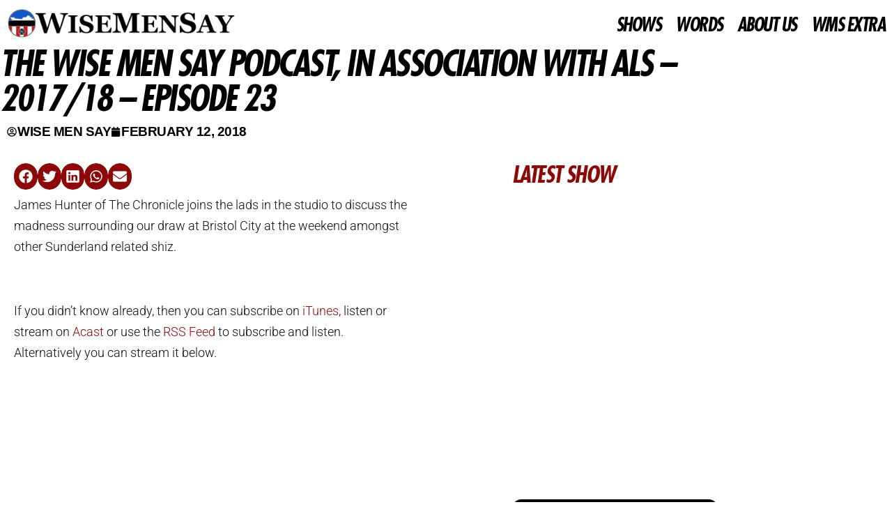

--- FILE ---
content_type: text/html; charset=UTF-8
request_url: https://wisemensay.co.uk/the-wise-men-say-podcast-in-association-with-als-201718-episode-23/2/
body_size: 58543
content:
<!DOCTYPE html><html lang="en-US"><head><script data-no-optimize="1">var litespeed_docref=sessionStorage.getItem("litespeed_docref");litespeed_docref&&(Object.defineProperty(document,"referrer",{get:function(){return litespeed_docref}}),sessionStorage.removeItem("litespeed_docref"));</script> <meta charset="UTF-8"><meta name="viewport" content="width=device-width, initial-scale=1.0, viewport-fit=cover" /><meta name='robots' content='index, follow, max-image-preview:large, max-snippet:-1, max-video-preview:-1' /><title>The Wise Men Say podcast, in association with ALS – 2017/18 – Episode 23</title><meta name="description" content="The longest running Sunderland AFC podcast. Three shows a week, live shows nationwide" /><link rel="canonical" href="https://wisemensay.co.uk/the-wise-men-say-podcast-in-association-with-als-201718-episode-23/" /><meta property="og:locale" content="en_US" /><meta property="og:type" content="article" /><meta property="og:title" content="The Wise Men Say podcast, in association with ALS – 2017/18 – Episode 23" /><meta property="og:description" content="The longest running Sunderland AFC podcast. Three shows a week, live shows nationwide" /><meta property="og:url" content="https://wisemensay.co.uk/the-wise-men-say-podcast-in-association-with-als-201718-episode-23/" /><meta property="og:site_name" content="Wise Men Say - Sunderland AFC Podcast" /><meta property="article:published_time" content="2018-02-12T18:39:05+00:00" /><meta property="article:modified_time" content="2019-07-06T19:25:29+00:00" /><meta name="author" content="Wise Men Say" /><meta name="twitter:label1" content="Written by" /><meta name="twitter:data1" content="Wise Men Say" /> <script type="application/ld+json" class="yoast-schema-graph">{"@context":"https://schema.org","@graph":[{"@type":"NewsArticle","@id":"https://wisemensay.co.uk/the-wise-men-say-podcast-in-association-with-als-201718-episode-23/#article","isPartOf":{"@id":"https://wisemensay.co.uk/the-wise-men-say-podcast-in-association-with-als-201718-episode-23/"},"author":{"name":"Wise Men Say","@id":"https://wisemensay.co.uk/#/schema/person/a89e0ccc4154eeea4c76696eb2c74454"},"headline":"The Wise Men Say podcast, in association with ALS – 2017/18 – Episode 23","datePublished":"2018-02-12T18:39:05+00:00","dateModified":"2019-07-06T19:25:29+00:00","mainEntityOfPage":{"@id":"https://wisemensay.co.uk/the-wise-men-say-podcast-in-association-with-als-201718-episode-23/"},"wordCount":73,"commentCount":0,"publisher":{"@id":"https://wisemensay.co.uk/#organization"},"keywords":["2017-18","Shows"],"articleSection":["Home"],"inLanguage":"en-US","potentialAction":[{"@type":"CommentAction","name":"Comment","target":["https://wisemensay.co.uk/the-wise-men-say-podcast-in-association-with-als-201718-episode-23/#respond"]}]},{"@type":"WebPage","@id":"https://wisemensay.co.uk/the-wise-men-say-podcast-in-association-with-als-201718-episode-23/","url":"https://wisemensay.co.uk/the-wise-men-say-podcast-in-association-with-als-201718-episode-23/","name":"The Wise Men Say podcast, in association with ALS – 2017/18 – Episode 23","isPartOf":{"@id":"https://wisemensay.co.uk/#website"},"datePublished":"2018-02-12T18:39:05+00:00","dateModified":"2019-07-06T19:25:29+00:00","description":"The longest running Sunderland AFC podcast. Three shows a week, live shows nationwide","breadcrumb":{"@id":"https://wisemensay.co.uk/the-wise-men-say-podcast-in-association-with-als-201718-episode-23/#breadcrumb"},"inLanguage":"en-US","potentialAction":[{"@type":"ReadAction","target":["https://wisemensay.co.uk/the-wise-men-say-podcast-in-association-with-als-201718-episode-23/"]}]},{"@type":"BreadcrumbList","@id":"https://wisemensay.co.uk/the-wise-men-say-podcast-in-association-with-als-201718-episode-23/#breadcrumb","itemListElement":[{"@type":"ListItem","position":1,"name":"Home","item":"https://wisemensay.co.uk/"},{"@type":"ListItem","position":2,"name":"The Wise Men Say podcast, in association with ALS – 2017/18 – Episode 23"}]},{"@type":"WebSite","@id":"https://wisemensay.co.uk/#website","url":"https://wisemensay.co.uk/","name":"Wise Men Say - Sunderland AFC Podcast","description":"Sunderland AFC Podcast, News and Opinion","publisher":{"@id":"https://wisemensay.co.uk/#organization"},"potentialAction":[{"@type":"SearchAction","target":{"@type":"EntryPoint","urlTemplate":"https://wisemensay.co.uk/?s={search_term_string}"},"query-input":{"@type":"PropertyValueSpecification","valueRequired":true,"valueName":"search_term_string"}}],"inLanguage":"en-US"},{"@type":"Organization","@id":"https://wisemensay.co.uk/#organization","name":"Wise Men Say Podcast","url":"https://wisemensay.co.uk/","logo":{"@type":"ImageObject","inLanguage":"en-US","@id":"https://wisemensay.co.uk/#/schema/logo/image/","url":"https://i2.wp.com/wisemensay.co.uk/wp-content/uploads/2021/11/SL5mVO2D_400x400.jpg?fit=400%2C400&ssl=1","contentUrl":"https://i2.wp.com/wisemensay.co.uk/wp-content/uploads/2021/11/SL5mVO2D_400x400.jpg?fit=400%2C400&ssl=1","width":400,"height":400,"caption":"Wise Men Say Podcast"},"image":{"@id":"https://wisemensay.co.uk/#/schema/logo/image/"}},{"@type":"Person","@id":"https://wisemensay.co.uk/#/schema/person/a89e0ccc4154eeea4c76696eb2c74454","name":"Wise Men Say","image":{"@type":"ImageObject","inLanguage":"en-US","@id":"https://wisemensay.co.uk/#/schema/person/image/","url":"https://wisemensay.co.uk/wp-content/litespeed/avatar/cfbdbc708242bd68711dcb18a3ae2a48.jpg?ver=1769066544","contentUrl":"https://wisemensay.co.uk/wp-content/litespeed/avatar/cfbdbc708242bd68711dcb18a3ae2a48.jpg?ver=1769066544","caption":"Wise Men Say"},"url":"https://wisemensay.co.uk/author/admin/"}]}</script> <link rel='dns-prefetch' href='//fonts.googleapis.com' /><link rel="alternate" type="application/rss+xml" title="Wise Men Say - Sunderland AFC Podcast &raquo; Feed" href="https://wisemensay.co.uk/feed/" /><link rel="alternate" type="application/rss+xml" title="Wise Men Say - Sunderland AFC Podcast &raquo; Comments Feed" href="https://wisemensay.co.uk/comments/feed/" /><link rel="alternate" title="oEmbed (JSON)" type="application/json+oembed" href="https://wisemensay.co.uk/wp-json/oembed/1.0/embed?url=https%3A%2F%2Fwisemensay.co.uk%2Fthe-wise-men-say-podcast-in-association-with-als-201718-episode-23%2F" /><link rel="alternate" title="oEmbed (XML)" type="text/xml+oembed" href="https://wisemensay.co.uk/wp-json/oembed/1.0/embed?url=https%3A%2F%2Fwisemensay.co.uk%2Fthe-wise-men-say-podcast-in-association-with-als-201718-episode-23%2F&#038;format=xml" />
 <script src="//www.googletagmanager.com/gtag/js?id=G-BMGRFK4SHB"  data-cfasync="false" data-wpfc-render="false" async></script> <script data-cfasync="false" data-wpfc-render="false">var mi_version = '9.11.1';
				var mi_track_user = true;
				var mi_no_track_reason = '';
								var MonsterInsightsDefaultLocations = {"page_location":"https:\/\/wisemensay.co.uk\/the-wise-men-say-podcast-in-association-with-als-201718-episode-23\/2\/"};
								if ( typeof MonsterInsightsPrivacyGuardFilter === 'function' ) {
					var MonsterInsightsLocations = (typeof MonsterInsightsExcludeQuery === 'object') ? MonsterInsightsPrivacyGuardFilter( MonsterInsightsExcludeQuery ) : MonsterInsightsPrivacyGuardFilter( MonsterInsightsDefaultLocations );
				} else {
					var MonsterInsightsLocations = (typeof MonsterInsightsExcludeQuery === 'object') ? MonsterInsightsExcludeQuery : MonsterInsightsDefaultLocations;
				}

								var disableStrs = [
										'ga-disable-G-BMGRFK4SHB',
									];

				/* Function to detect opted out users */
				function __gtagTrackerIsOptedOut() {
					for (var index = 0; index < disableStrs.length; index++) {
						if (document.cookie.indexOf(disableStrs[index] + '=true') > -1) {
							return true;
						}
					}

					return false;
				}

				/* Disable tracking if the opt-out cookie exists. */
				if (__gtagTrackerIsOptedOut()) {
					for (var index = 0; index < disableStrs.length; index++) {
						window[disableStrs[index]] = true;
					}
				}

				/* Opt-out function */
				function __gtagTrackerOptout() {
					for (var index = 0; index < disableStrs.length; index++) {
						document.cookie = disableStrs[index] + '=true; expires=Thu, 31 Dec 2099 23:59:59 UTC; path=/';
						window[disableStrs[index]] = true;
					}
				}

				if ('undefined' === typeof gaOptout) {
					function gaOptout() {
						__gtagTrackerOptout();
					}
				}
								window.dataLayer = window.dataLayer || [];

				window.MonsterInsightsDualTracker = {
					helpers: {},
					trackers: {},
				};
				if (mi_track_user) {
					function __gtagDataLayer() {
						dataLayer.push(arguments);
					}

					function __gtagTracker(type, name, parameters) {
						if (!parameters) {
							parameters = {};
						}

						if (parameters.send_to) {
							__gtagDataLayer.apply(null, arguments);
							return;
						}

						if (type === 'event') {
														parameters.send_to = monsterinsights_frontend.v4_id;
							var hookName = name;
							if (typeof parameters['event_category'] !== 'undefined') {
								hookName = parameters['event_category'] + ':' + name;
							}

							if (typeof MonsterInsightsDualTracker.trackers[hookName] !== 'undefined') {
								MonsterInsightsDualTracker.trackers[hookName](parameters);
							} else {
								__gtagDataLayer('event', name, parameters);
							}
							
						} else {
							__gtagDataLayer.apply(null, arguments);
						}
					}

					__gtagTracker('js', new Date());
					__gtagTracker('set', {
						'developer_id.dZGIzZG': true,
											});
					if ( MonsterInsightsLocations.page_location ) {
						__gtagTracker('set', MonsterInsightsLocations);
					}
										__gtagTracker('config', 'G-BMGRFK4SHB', {"forceSSL":"true","link_attribution":"true"} );
										window.gtag = __gtagTracker;										(function () {
						/* https://developers.google.com/analytics/devguides/collection/analyticsjs/ */
						/* ga and __gaTracker compatibility shim. */
						var noopfn = function () {
							return null;
						};
						var newtracker = function () {
							return new Tracker();
						};
						var Tracker = function () {
							return null;
						};
						var p = Tracker.prototype;
						p.get = noopfn;
						p.set = noopfn;
						p.send = function () {
							var args = Array.prototype.slice.call(arguments);
							args.unshift('send');
							__gaTracker.apply(null, args);
						};
						var __gaTracker = function () {
							var len = arguments.length;
							if (len === 0) {
								return;
							}
							var f = arguments[len - 1];
							if (typeof f !== 'object' || f === null || typeof f.hitCallback !== 'function') {
								if ('send' === arguments[0]) {
									var hitConverted, hitObject = false, action;
									if ('event' === arguments[1]) {
										if ('undefined' !== typeof arguments[3]) {
											hitObject = {
												'eventAction': arguments[3],
												'eventCategory': arguments[2],
												'eventLabel': arguments[4],
												'value': arguments[5] ? arguments[5] : 1,
											}
										}
									}
									if ('pageview' === arguments[1]) {
										if ('undefined' !== typeof arguments[2]) {
											hitObject = {
												'eventAction': 'page_view',
												'page_path': arguments[2],
											}
										}
									}
									if (typeof arguments[2] === 'object') {
										hitObject = arguments[2];
									}
									if (typeof arguments[5] === 'object') {
										Object.assign(hitObject, arguments[5]);
									}
									if ('undefined' !== typeof arguments[1].hitType) {
										hitObject = arguments[1];
										if ('pageview' === hitObject.hitType) {
											hitObject.eventAction = 'page_view';
										}
									}
									if (hitObject) {
										action = 'timing' === arguments[1].hitType ? 'timing_complete' : hitObject.eventAction;
										hitConverted = mapArgs(hitObject);
										__gtagTracker('event', action, hitConverted);
									}
								}
								return;
							}

							function mapArgs(args) {
								var arg, hit = {};
								var gaMap = {
									'eventCategory': 'event_category',
									'eventAction': 'event_action',
									'eventLabel': 'event_label',
									'eventValue': 'event_value',
									'nonInteraction': 'non_interaction',
									'timingCategory': 'event_category',
									'timingVar': 'name',
									'timingValue': 'value',
									'timingLabel': 'event_label',
									'page': 'page_path',
									'location': 'page_location',
									'title': 'page_title',
									'referrer' : 'page_referrer',
								};
								for (arg in args) {
																		if (!(!args.hasOwnProperty(arg) || !gaMap.hasOwnProperty(arg))) {
										hit[gaMap[arg]] = args[arg];
									} else {
										hit[arg] = args[arg];
									}
								}
								return hit;
							}

							try {
								f.hitCallback();
							} catch (ex) {
							}
						};
						__gaTracker.create = newtracker;
						__gaTracker.getByName = newtracker;
						__gaTracker.getAll = function () {
							return [];
						};
						__gaTracker.remove = noopfn;
						__gaTracker.loaded = true;
						window['__gaTracker'] = __gaTracker;
					})();
									} else {
										console.log("");
					(function () {
						function __gtagTracker() {
							return null;
						}

						window['__gtagTracker'] = __gtagTracker;
						window['gtag'] = __gtagTracker;
					})();
									}</script> <style id='wp-img-auto-sizes-contain-inline-css'>img:is([sizes=auto i],[sizes^="auto," i]){contain-intrinsic-size:3000px 1500px}
/*# sourceURL=wp-img-auto-sizes-contain-inline-css */</style><link data-optimized="2" rel="stylesheet" href="https://wisemensay.co.uk/wp-content/litespeed/css/a2e823135f7768e35a2c9d07076a9dd1.css?ver=560b7" /><style id='wp-block-library-theme-inline-css'>.wp-block-audio :where(figcaption){color:#555;font-size:13px;text-align:center}.is-dark-theme .wp-block-audio :where(figcaption){color:#ffffffa6}.wp-block-audio{margin:0 0 1em}.wp-block-code{border:1px solid #ccc;border-radius:4px;font-family:Menlo,Consolas,monaco,monospace;padding:.8em 1em}.wp-block-embed :where(figcaption){color:#555;font-size:13px;text-align:center}.is-dark-theme .wp-block-embed :where(figcaption){color:#ffffffa6}.wp-block-embed{margin:0 0 1em}.blocks-gallery-caption{color:#555;font-size:13px;text-align:center}.is-dark-theme .blocks-gallery-caption{color:#ffffffa6}:root :where(.wp-block-image figcaption){color:#555;font-size:13px;text-align:center}.is-dark-theme :root :where(.wp-block-image figcaption){color:#ffffffa6}.wp-block-image{margin:0 0 1em}.wp-block-pullquote{border-bottom:4px solid;border-top:4px solid;color:currentColor;margin-bottom:1.75em}.wp-block-pullquote :where(cite),.wp-block-pullquote :where(footer),.wp-block-pullquote__citation{color:currentColor;font-size:.8125em;font-style:normal;text-transform:uppercase}.wp-block-quote{border-left:.25em solid;margin:0 0 1.75em;padding-left:1em}.wp-block-quote cite,.wp-block-quote footer{color:currentColor;font-size:.8125em;font-style:normal;position:relative}.wp-block-quote:where(.has-text-align-right){border-left:none;border-right:.25em solid;padding-left:0;padding-right:1em}.wp-block-quote:where(.has-text-align-center){border:none;padding-left:0}.wp-block-quote.is-large,.wp-block-quote.is-style-large,.wp-block-quote:where(.is-style-plain){border:none}.wp-block-search .wp-block-search__label{font-weight:700}.wp-block-search__button{border:1px solid #ccc;padding:.375em .625em}:where(.wp-block-group.has-background){padding:1.25em 2.375em}.wp-block-separator.has-css-opacity{opacity:.4}.wp-block-separator{border:none;border-bottom:2px solid;margin-left:auto;margin-right:auto}.wp-block-separator.has-alpha-channel-opacity{opacity:1}.wp-block-separator:not(.is-style-wide):not(.is-style-dots){width:100px}.wp-block-separator.has-background:not(.is-style-dots){border-bottom:none;height:1px}.wp-block-separator.has-background:not(.is-style-wide):not(.is-style-dots){height:2px}.wp-block-table{margin:0 0 1em}.wp-block-table td,.wp-block-table th{word-break:normal}.wp-block-table :where(figcaption){color:#555;font-size:13px;text-align:center}.is-dark-theme .wp-block-table :where(figcaption){color:#ffffffa6}.wp-block-video :where(figcaption){color:#555;font-size:13px;text-align:center}.is-dark-theme .wp-block-video :where(figcaption){color:#ffffffa6}.wp-block-video{margin:0 0 1em}:root :where(.wp-block-template-part.has-background){margin-bottom:0;margin-top:0;padding:1.25em 2.375em}
/*# sourceURL=/wp-includes/css/dist/block-library/theme.min.css */</style><style id='classic-theme-styles-inline-css'>/*! This file is auto-generated */
.wp-block-button__link{color:#fff;background-color:#32373c;border-radius:9999px;box-shadow:none;text-decoration:none;padding:calc(.667em + 2px) calc(1.333em + 2px);font-size:1.125em}.wp-block-file__button{background:#32373c;color:#fff;text-decoration:none}
/*# sourceURL=/wp-includes/css/classic-themes.min.css */</style><style id='global-styles-inline-css'>:root{--wp--preset--aspect-ratio--square: 1;--wp--preset--aspect-ratio--4-3: 4/3;--wp--preset--aspect-ratio--3-4: 3/4;--wp--preset--aspect-ratio--3-2: 3/2;--wp--preset--aspect-ratio--2-3: 2/3;--wp--preset--aspect-ratio--16-9: 16/9;--wp--preset--aspect-ratio--9-16: 9/16;--wp--preset--color--black: #000000;--wp--preset--color--cyan-bluish-gray: #abb8c3;--wp--preset--color--white: #ffffff;--wp--preset--color--pale-pink: #f78da7;--wp--preset--color--vivid-red: #cf2e2e;--wp--preset--color--luminous-vivid-orange: #ff6900;--wp--preset--color--luminous-vivid-amber: #fcb900;--wp--preset--color--light-green-cyan: #7bdcb5;--wp--preset--color--vivid-green-cyan: #00d084;--wp--preset--color--pale-cyan-blue: #8ed1fc;--wp--preset--color--vivid-cyan-blue: #0693e3;--wp--preset--color--vivid-purple: #9b51e0;--wp--preset--gradient--vivid-cyan-blue-to-vivid-purple: linear-gradient(135deg,rgb(6,147,227) 0%,rgb(155,81,224) 100%);--wp--preset--gradient--light-green-cyan-to-vivid-green-cyan: linear-gradient(135deg,rgb(122,220,180) 0%,rgb(0,208,130) 100%);--wp--preset--gradient--luminous-vivid-amber-to-luminous-vivid-orange: linear-gradient(135deg,rgb(252,185,0) 0%,rgb(255,105,0) 100%);--wp--preset--gradient--luminous-vivid-orange-to-vivid-red: linear-gradient(135deg,rgb(255,105,0) 0%,rgb(207,46,46) 100%);--wp--preset--gradient--very-light-gray-to-cyan-bluish-gray: linear-gradient(135deg,rgb(238,238,238) 0%,rgb(169,184,195) 100%);--wp--preset--gradient--cool-to-warm-spectrum: linear-gradient(135deg,rgb(74,234,220) 0%,rgb(151,120,209) 20%,rgb(207,42,186) 40%,rgb(238,44,130) 60%,rgb(251,105,98) 80%,rgb(254,248,76) 100%);--wp--preset--gradient--blush-light-purple: linear-gradient(135deg,rgb(255,206,236) 0%,rgb(152,150,240) 100%);--wp--preset--gradient--blush-bordeaux: linear-gradient(135deg,rgb(254,205,165) 0%,rgb(254,45,45) 50%,rgb(107,0,62) 100%);--wp--preset--gradient--luminous-dusk: linear-gradient(135deg,rgb(255,203,112) 0%,rgb(199,81,192) 50%,rgb(65,88,208) 100%);--wp--preset--gradient--pale-ocean: linear-gradient(135deg,rgb(255,245,203) 0%,rgb(182,227,212) 50%,rgb(51,167,181) 100%);--wp--preset--gradient--electric-grass: linear-gradient(135deg,rgb(202,248,128) 0%,rgb(113,206,126) 100%);--wp--preset--gradient--midnight: linear-gradient(135deg,rgb(2,3,129) 0%,rgb(40,116,252) 100%);--wp--preset--font-size--small: 13px;--wp--preset--font-size--medium: 20px;--wp--preset--font-size--large: 36px;--wp--preset--font-size--x-large: 42px;--wp--preset--spacing--20: 0.44rem;--wp--preset--spacing--30: 0.67rem;--wp--preset--spacing--40: 1rem;--wp--preset--spacing--50: 1.5rem;--wp--preset--spacing--60: 2.25rem;--wp--preset--spacing--70: 3.38rem;--wp--preset--spacing--80: 5.06rem;--wp--preset--shadow--natural: 6px 6px 9px rgba(0, 0, 0, 0.2);--wp--preset--shadow--deep: 12px 12px 50px rgba(0, 0, 0, 0.4);--wp--preset--shadow--sharp: 6px 6px 0px rgba(0, 0, 0, 0.2);--wp--preset--shadow--outlined: 6px 6px 0px -3px rgb(255, 255, 255), 6px 6px rgb(0, 0, 0);--wp--preset--shadow--crisp: 6px 6px 0px rgb(0, 0, 0);}:root :where(.is-layout-flow) > :first-child{margin-block-start: 0;}:root :where(.is-layout-flow) > :last-child{margin-block-end: 0;}:root :where(.is-layout-flow) > *{margin-block-start: 24px;margin-block-end: 0;}:root :where(.is-layout-constrained) > :first-child{margin-block-start: 0;}:root :where(.is-layout-constrained) > :last-child{margin-block-end: 0;}:root :where(.is-layout-constrained) > *{margin-block-start: 24px;margin-block-end: 0;}:root :where(.is-layout-flex){gap: 24px;}:root :where(.is-layout-grid){gap: 24px;}body .is-layout-flex{display: flex;}.is-layout-flex{flex-wrap: wrap;align-items: center;}.is-layout-flex > :is(*, div){margin: 0;}body .is-layout-grid{display: grid;}.is-layout-grid > :is(*, div){margin: 0;}.has-black-color{color: var(--wp--preset--color--black) !important;}.has-cyan-bluish-gray-color{color: var(--wp--preset--color--cyan-bluish-gray) !important;}.has-white-color{color: var(--wp--preset--color--white) !important;}.has-pale-pink-color{color: var(--wp--preset--color--pale-pink) !important;}.has-vivid-red-color{color: var(--wp--preset--color--vivid-red) !important;}.has-luminous-vivid-orange-color{color: var(--wp--preset--color--luminous-vivid-orange) !important;}.has-luminous-vivid-amber-color{color: var(--wp--preset--color--luminous-vivid-amber) !important;}.has-light-green-cyan-color{color: var(--wp--preset--color--light-green-cyan) !important;}.has-vivid-green-cyan-color{color: var(--wp--preset--color--vivid-green-cyan) !important;}.has-pale-cyan-blue-color{color: var(--wp--preset--color--pale-cyan-blue) !important;}.has-vivid-cyan-blue-color{color: var(--wp--preset--color--vivid-cyan-blue) !important;}.has-vivid-purple-color{color: var(--wp--preset--color--vivid-purple) !important;}.has-black-background-color{background-color: var(--wp--preset--color--black) !important;}.has-cyan-bluish-gray-background-color{background-color: var(--wp--preset--color--cyan-bluish-gray) !important;}.has-white-background-color{background-color: var(--wp--preset--color--white) !important;}.has-pale-pink-background-color{background-color: var(--wp--preset--color--pale-pink) !important;}.has-vivid-red-background-color{background-color: var(--wp--preset--color--vivid-red) !important;}.has-luminous-vivid-orange-background-color{background-color: var(--wp--preset--color--luminous-vivid-orange) !important;}.has-luminous-vivid-amber-background-color{background-color: var(--wp--preset--color--luminous-vivid-amber) !important;}.has-light-green-cyan-background-color{background-color: var(--wp--preset--color--light-green-cyan) !important;}.has-vivid-green-cyan-background-color{background-color: var(--wp--preset--color--vivid-green-cyan) !important;}.has-pale-cyan-blue-background-color{background-color: var(--wp--preset--color--pale-cyan-blue) !important;}.has-vivid-cyan-blue-background-color{background-color: var(--wp--preset--color--vivid-cyan-blue) !important;}.has-vivid-purple-background-color{background-color: var(--wp--preset--color--vivid-purple) !important;}.has-black-border-color{border-color: var(--wp--preset--color--black) !important;}.has-cyan-bluish-gray-border-color{border-color: var(--wp--preset--color--cyan-bluish-gray) !important;}.has-white-border-color{border-color: var(--wp--preset--color--white) !important;}.has-pale-pink-border-color{border-color: var(--wp--preset--color--pale-pink) !important;}.has-vivid-red-border-color{border-color: var(--wp--preset--color--vivid-red) !important;}.has-luminous-vivid-orange-border-color{border-color: var(--wp--preset--color--luminous-vivid-orange) !important;}.has-luminous-vivid-amber-border-color{border-color: var(--wp--preset--color--luminous-vivid-amber) !important;}.has-light-green-cyan-border-color{border-color: var(--wp--preset--color--light-green-cyan) !important;}.has-vivid-green-cyan-border-color{border-color: var(--wp--preset--color--vivid-green-cyan) !important;}.has-pale-cyan-blue-border-color{border-color: var(--wp--preset--color--pale-cyan-blue) !important;}.has-vivid-cyan-blue-border-color{border-color: var(--wp--preset--color--vivid-cyan-blue) !important;}.has-vivid-purple-border-color{border-color: var(--wp--preset--color--vivid-purple) !important;}.has-vivid-cyan-blue-to-vivid-purple-gradient-background{background: var(--wp--preset--gradient--vivid-cyan-blue-to-vivid-purple) !important;}.has-light-green-cyan-to-vivid-green-cyan-gradient-background{background: var(--wp--preset--gradient--light-green-cyan-to-vivid-green-cyan) !important;}.has-luminous-vivid-amber-to-luminous-vivid-orange-gradient-background{background: var(--wp--preset--gradient--luminous-vivid-amber-to-luminous-vivid-orange) !important;}.has-luminous-vivid-orange-to-vivid-red-gradient-background{background: var(--wp--preset--gradient--luminous-vivid-orange-to-vivid-red) !important;}.has-very-light-gray-to-cyan-bluish-gray-gradient-background{background: var(--wp--preset--gradient--very-light-gray-to-cyan-bluish-gray) !important;}.has-cool-to-warm-spectrum-gradient-background{background: var(--wp--preset--gradient--cool-to-warm-spectrum) !important;}.has-blush-light-purple-gradient-background{background: var(--wp--preset--gradient--blush-light-purple) !important;}.has-blush-bordeaux-gradient-background{background: var(--wp--preset--gradient--blush-bordeaux) !important;}.has-luminous-dusk-gradient-background{background: var(--wp--preset--gradient--luminous-dusk) !important;}.has-pale-ocean-gradient-background{background: var(--wp--preset--gradient--pale-ocean) !important;}.has-electric-grass-gradient-background{background: var(--wp--preset--gradient--electric-grass) !important;}.has-midnight-gradient-background{background: var(--wp--preset--gradient--midnight) !important;}.has-small-font-size{font-size: var(--wp--preset--font-size--small) !important;}.has-medium-font-size{font-size: var(--wp--preset--font-size--medium) !important;}.has-large-font-size{font-size: var(--wp--preset--font-size--large) !important;}.has-x-large-font-size{font-size: var(--wp--preset--font-size--x-large) !important;}
:root :where(.wp-block-pullquote){font-size: 1.5em;line-height: 1.6;}
/*# sourceURL=global-styles-inline-css */</style> <script type="litespeed/javascript" data-src="https://wisemensay.co.uk/wp-content/plugins/google-analytics-for-wordpress/assets/js/frontend-gtag.min.js" id="monsterinsights-frontend-script-js" data-wp-strategy="async"></script> <script data-cfasync="false" data-wpfc-render="false" id='monsterinsights-frontend-script-js-extra'>var monsterinsights_frontend = {"js_events_tracking":"true","download_extensions":"doc,pdf,ppt,zip,xls,docx,pptx,xlsx","inbound_paths":"[{\"path\":\"\\\/go\\\/\",\"label\":\"affiliate\"},{\"path\":\"\\\/recommend\\\/\",\"label\":\"affiliate\"}]","home_url":"https:\/\/wisemensay.co.uk","hash_tracking":"false","v4_id":"G-BMGRFK4SHB"};</script> <script type="litespeed/javascript" data-src="https://wisemensay.co.uk/wp-includes/js/jquery/jquery.min.js" id="jquery-core-js"></script> <script id="ecs_ajax_load-js-extra" type="litespeed/javascript">var ecs_ajax_params={"ajaxurl":"https://wisemensay.co.uk/wp-admin/admin-ajax.php","posts":"{\"page\":2,\"name\":\"the-wise-men-say-podcast-in-association-with-als-201718-episode-23\",\"error\":\"\",\"m\":\"\",\"p\":0,\"post_parent\":\"\",\"subpost\":\"\",\"subpost_id\":\"\",\"attachment\":\"\",\"attachment_id\":0,\"pagename\":\"\",\"page_id\":0,\"second\":\"\",\"minute\":\"\",\"hour\":\"\",\"day\":0,\"monthnum\":0,\"year\":0,\"w\":0,\"category_name\":\"\",\"tag\":\"\",\"cat\":\"\",\"tag_id\":\"\",\"author\":\"\",\"author_name\":\"\",\"feed\":\"\",\"tb\":\"\",\"paged\":0,\"meta_key\":\"\",\"meta_value\":\"\",\"preview\":\"\",\"s\":\"\",\"sentence\":\"\",\"title\":\"\",\"fields\":\"all\",\"menu_order\":\"\",\"embed\":\"\",\"category__in\":[],\"category__not_in\":[],\"category__and\":[],\"post__in\":[],\"post__not_in\":[],\"post_name__in\":[],\"tag__in\":[],\"tag__not_in\":[],\"tag__and\":[],\"tag_slug__in\":[],\"tag_slug__and\":[],\"post_parent__in\":[],\"post_parent__not_in\":[],\"author__in\":[],\"author__not_in\":[],\"search_columns\":[],\"post_type\":[\"post\",\"page\",\"e-landing-page\"],\"ignore_sticky_posts\":false,\"suppress_filters\":false,\"cache_results\":true,\"update_post_term_cache\":true,\"update_menu_item_cache\":false,\"lazy_load_term_meta\":true,\"update_post_meta_cache\":true,\"posts_per_page\":10,\"nopaging\":false,\"comments_per_page\":\"50\",\"no_found_rows\":false,\"order\":\"DESC\"}"}</script> <link rel="https://api.w.org/" href="https://wisemensay.co.uk/wp-json/" /><link rel="alternate" title="JSON" type="application/json" href="https://wisemensay.co.uk/wp-json/wp/v2/posts/2098" /><link rel="EditURI" type="application/rsd+xml" title="RSD" href="https://wisemensay.co.uk/xmlrpc.php?rsd" /><meta name="generator" content="WordPress 6.9" /><link rel='shortlink' href='https://wisemensay.co.uk/?p=2098' />
 <script type="litespeed/javascript" data-src="https://www.googletagmanager.com/gtag/js?id=G-BMGRFK4SHB"></script> <script type="litespeed/javascript">window.dataLayer=window.dataLayer||[];function gtag(){dataLayer.push(arguments)}
gtag('js',new Date());gtag('config','G-BMGRFK4SHB')</script>  <script type="litespeed/javascript">(function(w,d,e,u,f,l,n){w[f]=w[f]||function(){(w[f].q=w[f].q||[]).push(arguments)},l=d.createElement(e),l.async=1,l.src=u,n=d.getElementsByTagName(e)[0],n.parentNode.insertBefore(l,n)})(window,document,'script','https://assets.mailerlite.com/js/universal.js','ml');ml('account','265676');ml('enablePopups',!0)</script> <meta name="generator" content="performance-lab 4.0.1; plugins: "><style type="text/css" id="custom-background-css">.wrapper { background-color: ffffff; }</style><meta name="generator" content="Elementor 3.34.3; features: e_font_icon_svg, additional_custom_breakpoints; settings: css_print_method-external, google_font-enabled, font_display-auto"><style>.e-con.e-parent:nth-of-type(n+4):not(.e-lazyloaded):not(.e-no-lazyload),
				.e-con.e-parent:nth-of-type(n+4):not(.e-lazyloaded):not(.e-no-lazyload) * {
					background-image: none !important;
				}
				@media screen and (max-height: 1024px) {
					.e-con.e-parent:nth-of-type(n+3):not(.e-lazyloaded):not(.e-no-lazyload),
					.e-con.e-parent:nth-of-type(n+3):not(.e-lazyloaded):not(.e-no-lazyload) * {
						background-image: none !important;
					}
				}
				@media screen and (max-height: 640px) {
					.e-con.e-parent:nth-of-type(n+2):not(.e-lazyloaded):not(.e-no-lazyload),
					.e-con.e-parent:nth-of-type(n+2):not(.e-lazyloaded):not(.e-no-lazyload) * {
						background-image: none !important;
					}
				}</style><style type="text/css">.site-title,
        .site-description {
            position: absolute;
            clip: rect(1px, 1px, 1px, 1px);
        }</style><style id="custom-background-css">body.custom-background { background-color: #ffffff; }</style><style id="wp-custom-css">.entry-title {
display: none;
}
h1, h2 {
  font-family: "Shrimp", sans-serif;
  font-size: 2em;
  font-weight: bold;
  text-transform: uppercase;
}</style></head><body data-rsssl=1 class="wp-singular post-template-default single single-post postid-2098 single-format-standard custom-background wp-custom-logo wp-embed-responsive paged-2 single-paged-2 wp-theme-newsup ta-hide-date-author-in-list elementor-page-3805 elementor-default elementor-template-full-width elementor-kit-3660"><header data-elementor-type="header" data-elementor-id="3737" class="elementor elementor-3737 elementor-location-header" data-elementor-post-type="elementor_library"><header class="elementor-section elementor-top-section elementor-element elementor-element-773313ce elementor-section-content-middle elementor-section-height-min-height elementor-section-full_width elementor-section-height-default elementor-section-items-middle" data-id="773313ce" data-element_type="section" data-settings="{&quot;background_background&quot;:&quot;classic&quot;,&quot;sticky&quot;:&quot;top&quot;,&quot;sticky_on&quot;:[&quot;desktop&quot;,&quot;tablet&quot;,&quot;mobile&quot;],&quot;sticky_offset&quot;:0,&quot;sticky_effects_offset&quot;:0,&quot;sticky_anchor_link_offset&quot;:0}"><div class="elementor-container elementor-column-gap-default"><div class="elementor-column elementor-col-50 elementor-top-column elementor-element elementor-element-7555cb73" data-id="7555cb73" data-element_type="column"><div class="elementor-widget-wrap elementor-element-populated"><div class="elementor-element elementor-element-76b5b326 elementor-widget elementor-widget-theme-site-logo elementor-widget-image" data-id="76b5b326" data-element_type="widget" data-widget_type="theme-site-logo.default"><div class="elementor-widget-container">
<a href="https://wisemensay.co.uk">
<img data-lazyloaded="1" src="[data-uri]" fetchpriority="high" width="800" height="100" data-src="https://wisemensay.co.uk/wp-content/uploads/2021/02/WMS-WEBSITE-LOGO.png" class="attachment-full size-full wp-image-9500" alt="" data-srcset="https://wisemensay.co.uk/wp-content/uploads/2021/02/WMS-WEBSITE-LOGO.png 800w, https://wisemensay.co.uk/wp-content/uploads/2021/02/WMS-WEBSITE-LOGO-300x38.png 300w, https://wisemensay.co.uk/wp-content/uploads/2021/02/WMS-WEBSITE-LOGO-768x96.png 768w" data-sizes="(max-width: 800px) 100vw, 800px" />				</a></div></div></div></div><div class="elementor-column elementor-col-50 elementor-top-column elementor-element elementor-element-7366f66d" data-id="7366f66d" data-element_type="column"><div class="elementor-widget-wrap elementor-element-populated"><div class="elementor-element elementor-element-909f858 elementor-nav-menu__align-end elementor-nav-menu--stretch elementor-nav-menu--dropdown-tablet elementor-nav-menu__text-align-aside elementor-nav-menu--toggle elementor-nav-menu--burger elementor-widget elementor-widget-nav-menu" data-id="909f858" data-element_type="widget" data-settings="{&quot;full_width&quot;:&quot;stretch&quot;,&quot;layout&quot;:&quot;horizontal&quot;,&quot;submenu_icon&quot;:{&quot;value&quot;:&quot;&lt;svg aria-hidden=\&quot;true\&quot; class=\&quot;e-font-icon-svg e-fas-caret-down\&quot; viewBox=\&quot;0 0 320 512\&quot; xmlns=\&quot;http:\/\/www.w3.org\/2000\/svg\&quot;&gt;&lt;path d=\&quot;M31.3 192h257.3c17.8 0 26.7 21.5 14.1 34.1L174.1 354.8c-7.8 7.8-20.5 7.8-28.3 0L17.2 226.1C4.6 213.5 13.5 192 31.3 192z\&quot;&gt;&lt;\/path&gt;&lt;\/svg&gt;&quot;,&quot;library&quot;:&quot;fa-solid&quot;},&quot;toggle&quot;:&quot;burger&quot;}" data-widget_type="nav-menu.default"><div class="elementor-widget-container"><nav aria-label="Menu" class="elementor-nav-menu--main elementor-nav-menu__container elementor-nav-menu--layout-horizontal e--pointer-none"><ul id="menu-1-909f858" class="elementor-nav-menu"><li class="menu-item menu-item-type-post_type menu-item-object-page menu-item-has-children menu-item-5837"><a href="https://wisemensay.co.uk/shows/" class="elementor-item">SHOWS</a><ul class="sub-menu elementor-nav-menu--dropdown"><li class="menu-item menu-item-type-custom menu-item-object-custom menu-item-has-children menu-item-3965"><a href="https://wisemensay.co.uk/tag/shows" class="elementor-sub-item">SEASON BY SEASON</a><ul class="sub-menu elementor-nav-menu--dropdown"><li class="menu-item menu-item-type-custom menu-item-object-custom menu-item-11198"><a href="https://wisemensay.co.uk/tag/2024-25/" class="elementor-sub-item">2024-25</a></li><li class="menu-item menu-item-type-custom menu-item-object-custom menu-item-9692"><a href="https://wisemensay.co.uk/tag/2023-24/" class="elementor-sub-item">2023-24</a></li><li class="menu-item menu-item-type-custom menu-item-object-custom menu-item-8774"><a href="https://wisemensay.co.uk/tag/2022-23/" class="elementor-sub-item">2022-23</a></li><li class="menu-item menu-item-type-custom menu-item-object-custom menu-item-4742"><a href="https://wisemensay.co.uk/tag/2021-22/" class="elementor-sub-item">2021-22</a></li><li class="menu-item menu-item-type-custom menu-item-object-custom menu-item-3244"><a href="https://wisemensay.co.uk/tag/2020-21" class="elementor-sub-item">2020-21</a></li><li class="menu-item menu-item-type-custom menu-item-object-custom menu-item-2537"><a href="https://wisemensay.co.uk/tag/2019-20" class="elementor-sub-item">2019-20</a></li><li class="menu-item menu-item-type-custom menu-item-object-custom menu-item-2507"><a href="https://wisemensay.co.uk/tag/2018-19" class="elementor-sub-item">2018-19</a></li><li class="menu-item menu-item-type-custom menu-item-object-custom menu-item-2508"><a href="https://wisemensay.co.uk/tag/2017-18" class="elementor-sub-item">2017-18</a></li><li class="menu-item menu-item-type-custom menu-item-object-custom menu-item-2509"><a href="https://wisemensay.co.uk/tag/2016-17" class="elementor-sub-item">2016-17</a></li><li class="menu-item menu-item-type-custom menu-item-object-custom menu-item-2510"><a href="https://wisemensay.co.uk/tag/2015-16" class="elementor-sub-item">2015-16</a></li><li class="menu-item menu-item-type-custom menu-item-object-custom menu-item-2511"><a href="https://wisemensay.co.uk/tag/2014-15" class="elementor-sub-item">2014-15</a></li></ul></li><li class="menu-item menu-item-type-custom menu-item-object-custom menu-item-5320"><a href="https://wisemensay.co.uk/wise-men-say-meet-the-managers/" class="elementor-sub-item">MEET THE MANAGERS</a></li><li class="menu-item menu-item-type-custom menu-item-object-custom menu-item-5321"><a href="https://wisemensay.co.uk/the-wise-men-say-pandemic-podcasts/" class="elementor-sub-item">THE PANDEMIC PODCASTS</a></li><li class="menu-item menu-item-type-custom menu-item-object-custom menu-item-3964"><a href="https://wisemensay.co.uk/tag/specials" class="elementor-sub-item">SPECIALS</a></li></ul></li><li class="menu-item menu-item-type-post_type menu-item-object-page menu-item-has-children menu-item-5836"><a href="https://wisemensay.co.uk/words/" class="elementor-item">WORDS</a><ul class="sub-menu elementor-nav-menu--dropdown"><li class="menu-item menu-item-type-custom menu-item-object-custom menu-item-5769"><a href="https://wisemensay.co.uk/words" class="elementor-sub-item">LATEST WORDS</a></li><li class="menu-item menu-item-type-custom menu-item-object-custom menu-item-5319"><a href="https://wisemensay.co.uk/tag/cans/" class="elementor-sub-item">CANS &#038; MEGABUS</a></li><li class="menu-item menu-item-type-custom menu-item-object-custom menu-item-5318"><a href="https://preview.mailerlite.io/preview/265676/sites/77093757014508748/S7v2CR" class="elementor-sub-item">NEWSLETTER</a></li><li class="menu-item menu-item-type-post_type menu-item-object-page menu-item-5347"><a href="https://wisemensay.co.uk/write-for-us/" class="elementor-sub-item">WRITE FOR US</a></li></ul></li><li class="menu-item menu-item-type-post_type menu-item-object-page menu-item-5266"><a href="https://wisemensay.co.uk/about-us/" class="elementor-item">ABOUT US</a></li><li class="menu-item menu-item-type-custom menu-item-object-custom menu-item-11197"><a href="https://www.patreon.com/wisemensaypod" class="elementor-item">WMS EXTRA</a></li></ul></nav><div class="elementor-menu-toggle" role="button" tabindex="0" aria-label="Menu Toggle" aria-expanded="false">
<svg aria-hidden="true" role="presentation" class="elementor-menu-toggle__icon--open e-font-icon-svg e-fas-bars" viewBox="0 0 448 512" xmlns="http://www.w3.org/2000/svg"><path d="M16 132h416c8.837 0 16-7.163 16-16V76c0-8.837-7.163-16-16-16H16C7.163 60 0 67.163 0 76v40c0 8.837 7.163 16 16 16zm0 160h416c8.837 0 16-7.163 16-16v-40c0-8.837-7.163-16-16-16H16c-8.837 0-16 7.163-16 16v40c0 8.837 7.163 16 16 16zm0 160h416c8.837 0 16-7.163 16-16v-40c0-8.837-7.163-16-16-16H16c-8.837 0-16 7.163-16 16v40c0 8.837 7.163 16 16 16z"></path></svg><svg aria-hidden="true" role="presentation" class="elementor-menu-toggle__icon--close e-font-icon-svg e-eicon-close" viewBox="0 0 1000 1000" xmlns="http://www.w3.org/2000/svg"><path d="M742 167L500 408 258 167C246 154 233 150 217 150 196 150 179 158 167 167 154 179 150 196 150 212 150 229 154 242 171 254L408 500 167 742C138 771 138 800 167 829 196 858 225 858 254 829L496 587 738 829C750 842 767 846 783 846 800 846 817 842 829 829 842 817 846 804 846 783 846 767 842 750 829 737L588 500 833 258C863 229 863 200 833 171 804 137 775 137 742 167Z"></path></svg></div><nav class="elementor-nav-menu--dropdown elementor-nav-menu__container" aria-hidden="true"><ul id="menu-2-909f858" class="elementor-nav-menu"><li class="menu-item menu-item-type-post_type menu-item-object-page menu-item-has-children menu-item-5837"><a href="https://wisemensay.co.uk/shows/" class="elementor-item" tabindex="-1">SHOWS</a><ul class="sub-menu elementor-nav-menu--dropdown"><li class="menu-item menu-item-type-custom menu-item-object-custom menu-item-has-children menu-item-3965"><a href="https://wisemensay.co.uk/tag/shows" class="elementor-sub-item" tabindex="-1">SEASON BY SEASON</a><ul class="sub-menu elementor-nav-menu--dropdown"><li class="menu-item menu-item-type-custom menu-item-object-custom menu-item-11198"><a href="https://wisemensay.co.uk/tag/2024-25/" class="elementor-sub-item" tabindex="-1">2024-25</a></li><li class="menu-item menu-item-type-custom menu-item-object-custom menu-item-9692"><a href="https://wisemensay.co.uk/tag/2023-24/" class="elementor-sub-item" tabindex="-1">2023-24</a></li><li class="menu-item menu-item-type-custom menu-item-object-custom menu-item-8774"><a href="https://wisemensay.co.uk/tag/2022-23/" class="elementor-sub-item" tabindex="-1">2022-23</a></li><li class="menu-item menu-item-type-custom menu-item-object-custom menu-item-4742"><a href="https://wisemensay.co.uk/tag/2021-22/" class="elementor-sub-item" tabindex="-1">2021-22</a></li><li class="menu-item menu-item-type-custom menu-item-object-custom menu-item-3244"><a href="https://wisemensay.co.uk/tag/2020-21" class="elementor-sub-item" tabindex="-1">2020-21</a></li><li class="menu-item menu-item-type-custom menu-item-object-custom menu-item-2537"><a href="https://wisemensay.co.uk/tag/2019-20" class="elementor-sub-item" tabindex="-1">2019-20</a></li><li class="menu-item menu-item-type-custom menu-item-object-custom menu-item-2507"><a href="https://wisemensay.co.uk/tag/2018-19" class="elementor-sub-item" tabindex="-1">2018-19</a></li><li class="menu-item menu-item-type-custom menu-item-object-custom menu-item-2508"><a href="https://wisemensay.co.uk/tag/2017-18" class="elementor-sub-item" tabindex="-1">2017-18</a></li><li class="menu-item menu-item-type-custom menu-item-object-custom menu-item-2509"><a href="https://wisemensay.co.uk/tag/2016-17" class="elementor-sub-item" tabindex="-1">2016-17</a></li><li class="menu-item menu-item-type-custom menu-item-object-custom menu-item-2510"><a href="https://wisemensay.co.uk/tag/2015-16" class="elementor-sub-item" tabindex="-1">2015-16</a></li><li class="menu-item menu-item-type-custom menu-item-object-custom menu-item-2511"><a href="https://wisemensay.co.uk/tag/2014-15" class="elementor-sub-item" tabindex="-1">2014-15</a></li></ul></li><li class="menu-item menu-item-type-custom menu-item-object-custom menu-item-5320"><a href="https://wisemensay.co.uk/wise-men-say-meet-the-managers/" class="elementor-sub-item" tabindex="-1">MEET THE MANAGERS</a></li><li class="menu-item menu-item-type-custom menu-item-object-custom menu-item-5321"><a href="https://wisemensay.co.uk/the-wise-men-say-pandemic-podcasts/" class="elementor-sub-item" tabindex="-1">THE PANDEMIC PODCASTS</a></li><li class="menu-item menu-item-type-custom menu-item-object-custom menu-item-3964"><a href="https://wisemensay.co.uk/tag/specials" class="elementor-sub-item" tabindex="-1">SPECIALS</a></li></ul></li><li class="menu-item menu-item-type-post_type menu-item-object-page menu-item-has-children menu-item-5836"><a href="https://wisemensay.co.uk/words/" class="elementor-item" tabindex="-1">WORDS</a><ul class="sub-menu elementor-nav-menu--dropdown"><li class="menu-item menu-item-type-custom menu-item-object-custom menu-item-5769"><a href="https://wisemensay.co.uk/words" class="elementor-sub-item" tabindex="-1">LATEST WORDS</a></li><li class="menu-item menu-item-type-custom menu-item-object-custom menu-item-5319"><a href="https://wisemensay.co.uk/tag/cans/" class="elementor-sub-item" tabindex="-1">CANS &#038; MEGABUS</a></li><li class="menu-item menu-item-type-custom menu-item-object-custom menu-item-5318"><a href="https://preview.mailerlite.io/preview/265676/sites/77093757014508748/S7v2CR" class="elementor-sub-item" tabindex="-1">NEWSLETTER</a></li><li class="menu-item menu-item-type-post_type menu-item-object-page menu-item-5347"><a href="https://wisemensay.co.uk/write-for-us/" class="elementor-sub-item" tabindex="-1">WRITE FOR US</a></li></ul></li><li class="menu-item menu-item-type-post_type menu-item-object-page menu-item-5266"><a href="https://wisemensay.co.uk/about-us/" class="elementor-item" tabindex="-1">ABOUT US</a></li><li class="menu-item menu-item-type-custom menu-item-object-custom menu-item-11197"><a href="https://www.patreon.com/wisemensaypod" class="elementor-item" tabindex="-1">WMS EXTRA</a></li></ul></nav></div></div></div></div></div></header></header><div data-elementor-type="single-post" data-elementor-id="3805" class="elementor elementor-3805 elementor-location-single post-2098 post type-post status-publish format-standard hentry category-home tag-2017-18 tag-shows" data-elementor-post-type="elementor_library"><section class="elementor-section elementor-top-section elementor-element elementor-element-4de0eee6 elementor-section-boxed elementor-section-height-default elementor-section-height-default" data-id="4de0eee6" data-element_type="section" data-settings="{&quot;background_background&quot;:&quot;classic&quot;}"><div class="elementor-container elementor-column-gap-default"><div class="elementor-column elementor-col-100 elementor-top-column elementor-element elementor-element-554d578b" data-id="554d578b" data-element_type="column" data-settings="{&quot;background_background&quot;:&quot;classic&quot;}"><div class="elementor-widget-wrap elementor-element-populated"><div class="elementor-element elementor-element-6742641c elementor-widget elementor-widget-theme-post-title elementor-page-title elementor-widget-heading" data-id="6742641c" data-element_type="widget" data-widget_type="theme-post-title.default"><div class="elementor-widget-container"><h1 class="elementor-heading-title elementor-size-default">The Wise Men Say podcast, in association with ALS – 2017/18 – Episode 23</h1></div></div><div class="elementor-element elementor-element-4a81507 elementor-widget elementor-widget-post-info" data-id="4a81507" data-element_type="widget" data-widget_type="post-info.default"><div class="elementor-widget-container"><ul class="elementor-inline-items elementor-icon-list-items elementor-post-info"><li class="elementor-icon-list-item elementor-repeater-item-a469856 elementor-inline-item" itemprop="author">
<a href="https://wisemensay.co.uk/author/admin/">
<span class="elementor-icon-list-icon">
<svg aria-hidden="true" class="e-font-icon-svg e-far-user-circle" viewBox="0 0 496 512" xmlns="http://www.w3.org/2000/svg"><path d="M248 104c-53 0-96 43-96 96s43 96 96 96 96-43 96-96-43-96-96-96zm0 144c-26.5 0-48-21.5-48-48s21.5-48 48-48 48 21.5 48 48-21.5 48-48 48zm0-240C111 8 0 119 0 256s111 248 248 248 248-111 248-248S385 8 248 8zm0 448c-49.7 0-95.1-18.3-130.1-48.4 14.9-23 40.4-38.6 69.6-39.5 20.8 6.4 40.6 9.6 60.5 9.6s39.7-3.1 60.5-9.6c29.2 1 54.7 16.5 69.6 39.5-35 30.1-80.4 48.4-130.1 48.4zm162.7-84.1c-24.4-31.4-62.1-51.9-105.1-51.9-10.2 0-26 9.6-57.6 9.6-31.5 0-47.4-9.6-57.6-9.6-42.9 0-80.6 20.5-105.1 51.9C61.9 339.2 48 299.2 48 256c0-110.3 89.7-200 200-200s200 89.7 200 200c0 43.2-13.9 83.2-37.3 115.9z"></path></svg>							</span>
<span class="elementor-icon-list-text elementor-post-info__item elementor-post-info__item--type-author">
Wise Men Say					</span>
</a></li><li class="elementor-icon-list-item elementor-repeater-item-3e8c73a elementor-inline-item" itemprop="datePublished">
<a href="https://wisemensay.co.uk/2018/02/12/">
<span class="elementor-icon-list-icon">
<svg aria-hidden="true" class="e-font-icon-svg e-fas-calendar" viewBox="0 0 448 512" xmlns="http://www.w3.org/2000/svg"><path d="M12 192h424c6.6 0 12 5.4 12 12v260c0 26.5-21.5 48-48 48H48c-26.5 0-48-21.5-48-48V204c0-6.6 5.4-12 12-12zm436-44v-36c0-26.5-21.5-48-48-48h-48V12c0-6.6-5.4-12-12-12h-40c-6.6 0-12 5.4-12 12v52H160V12c0-6.6-5.4-12-12-12h-40c-6.6 0-12 5.4-12 12v52H48C21.5 64 0 85.5 0 112v36c0 6.6 5.4 12 12 12h424c6.6 0 12-5.4 12-12z"></path></svg>							</span>
<span class="elementor-icon-list-text elementor-post-info__item elementor-post-info__item--type-date">
<time>February 12, 2018</time>					</span>
</a></li></ul></div></div></div></div></div></section><section class="elementor-section elementor-top-section elementor-element elementor-element-5327b6ef elementor-section-boxed elementor-section-height-default elementor-section-height-default" data-id="5327b6ef" data-element_type="section"><div class="elementor-container elementor-column-gap-default"><div class="elementor-column elementor-col-50 elementor-top-column elementor-element elementor-element-759b66c" data-id="759b66c" data-element_type="column"><div class="elementor-widget-wrap elementor-element-populated"><div class="elementor-element elementor-element-7a09a52 elementor-share-buttons--view-icon elementor-share-buttons--skin-minimal elementor-share-buttons--shape-circle elementor-share-buttons--color-custom elementor-grid-0 elementor-widget elementor-widget-share-buttons" data-id="7a09a52" data-element_type="widget" data-widget_type="share-buttons.default"><div class="elementor-widget-container"><div class="elementor-grid" role="list"><div class="elementor-grid-item" role="listitem"><div class="elementor-share-btn elementor-share-btn_facebook" role="button" tabindex="0" aria-label="Share on facebook">
<span class="elementor-share-btn__icon">
<svg aria-hidden="true" class="e-font-icon-svg e-fab-facebook" viewBox="0 0 512 512" xmlns="http://www.w3.org/2000/svg"><path d="M504 256C504 119 393 8 256 8S8 119 8 256c0 123.78 90.69 226.38 209.25 245V327.69h-63V256h63v-54.64c0-62.15 37-96.48 93.67-96.48 27.14 0 55.52 4.84 55.52 4.84v61h-31.28c-30.8 0-40.41 19.12-40.41 38.73V256h68.78l-11 71.69h-57.78V501C413.31 482.38 504 379.78 504 256z"></path></svg>							</span></div></div><div class="elementor-grid-item" role="listitem"><div class="elementor-share-btn elementor-share-btn_twitter" role="button" tabindex="0" aria-label="Share on twitter">
<span class="elementor-share-btn__icon">
<svg aria-hidden="true" class="e-font-icon-svg e-fab-twitter" viewBox="0 0 512 512" xmlns="http://www.w3.org/2000/svg"><path d="M459.37 151.716c.325 4.548.325 9.097.325 13.645 0 138.72-105.583 298.558-298.558 298.558-59.452 0-114.68-17.219-161.137-47.106 8.447.974 16.568 1.299 25.34 1.299 49.055 0 94.213-16.568 130.274-44.832-46.132-.975-84.792-31.188-98.112-72.772 6.498.974 12.995 1.624 19.818 1.624 9.421 0 18.843-1.3 27.614-3.573-48.081-9.747-84.143-51.98-84.143-102.985v-1.299c13.969 7.797 30.214 12.67 47.431 13.319-28.264-18.843-46.781-51.005-46.781-87.391 0-19.492 5.197-37.36 14.294-52.954 51.655 63.675 129.3 105.258 216.365 109.807-1.624-7.797-2.599-15.918-2.599-24.04 0-57.828 46.782-104.934 104.934-104.934 30.213 0 57.502 12.67 76.67 33.137 23.715-4.548 46.456-13.32 66.599-25.34-7.798 24.366-24.366 44.833-46.132 57.827 21.117-2.273 41.584-8.122 60.426-16.243-14.292 20.791-32.161 39.308-52.628 54.253z"></path></svg>							</span></div></div><div class="elementor-grid-item" role="listitem"><div class="elementor-share-btn elementor-share-btn_linkedin" role="button" tabindex="0" aria-label="Share on linkedin">
<span class="elementor-share-btn__icon">
<svg aria-hidden="true" class="e-font-icon-svg e-fab-linkedin" viewBox="0 0 448 512" xmlns="http://www.w3.org/2000/svg"><path d="M416 32H31.9C14.3 32 0 46.5 0 64.3v383.4C0 465.5 14.3 480 31.9 480H416c17.6 0 32-14.5 32-32.3V64.3c0-17.8-14.4-32.3-32-32.3zM135.4 416H69V202.2h66.5V416zm-33.2-243c-21.3 0-38.5-17.3-38.5-38.5S80.9 96 102.2 96c21.2 0 38.5 17.3 38.5 38.5 0 21.3-17.2 38.5-38.5 38.5zm282.1 243h-66.4V312c0-24.8-.5-56.7-34.5-56.7-34.6 0-39.9 27-39.9 54.9V416h-66.4V202.2h63.7v29.2h.9c8.9-16.8 30.6-34.5 62.9-34.5 67.2 0 79.7 44.3 79.7 101.9V416z"></path></svg>							</span></div></div><div class="elementor-grid-item" role="listitem"><div class="elementor-share-btn elementor-share-btn_whatsapp" role="button" tabindex="0" aria-label="Share on whatsapp">
<span class="elementor-share-btn__icon">
<svg aria-hidden="true" class="e-font-icon-svg e-fab-whatsapp" viewBox="0 0 448 512" xmlns="http://www.w3.org/2000/svg"><path d="M380.9 97.1C339 55.1 283.2 32 223.9 32c-122.4 0-222 99.6-222 222 0 39.1 10.2 77.3 29.6 111L0 480l117.7-30.9c32.4 17.7 68.9 27 106.1 27h.1c122.3 0 224.1-99.6 224.1-222 0-59.3-25.2-115-67.1-157zm-157 341.6c-33.2 0-65.7-8.9-94-25.7l-6.7-4-69.8 18.3L72 359.2l-4.4-7c-18.5-29.4-28.2-63.3-28.2-98.2 0-101.7 82.8-184.5 184.6-184.5 49.3 0 95.6 19.2 130.4 54.1 34.8 34.9 56.2 81.2 56.1 130.5 0 101.8-84.9 184.6-186.6 184.6zm101.2-138.2c-5.5-2.8-32.8-16.2-37.9-18-5.1-1.9-8.8-2.8-12.5 2.8-3.7 5.6-14.3 18-17.6 21.8-3.2 3.7-6.5 4.2-12 1.4-32.6-16.3-54-29.1-75.5-66-5.7-9.8 5.7-9.1 16.3-30.3 1.8-3.7.9-6.9-.5-9.7-1.4-2.8-12.5-30.1-17.1-41.2-4.5-10.8-9.1-9.3-12.5-9.5-3.2-.2-6.9-.2-10.6-.2-3.7 0-9.7 1.4-14.8 6.9-5.1 5.6-19.4 19-19.4 46.3 0 27.3 19.9 53.7 22.6 57.4 2.8 3.7 39.1 59.7 94.8 83.8 35.2 15.2 49 16.5 66.6 13.9 10.7-1.6 32.8-13.4 37.4-26.4 4.6-13 4.6-24.1 3.2-26.4-1.3-2.5-5-3.9-10.5-6.6z"></path></svg>							</span></div></div><div class="elementor-grid-item" role="listitem"><div class="elementor-share-btn elementor-share-btn_email" role="button" tabindex="0" aria-label="Share on email">
<span class="elementor-share-btn__icon">
<svg aria-hidden="true" class="e-font-icon-svg e-fas-envelope" viewBox="0 0 512 512" xmlns="http://www.w3.org/2000/svg"><path d="M502.3 190.8c3.9-3.1 9.7-.2 9.7 4.7V400c0 26.5-21.5 48-48 48H48c-26.5 0-48-21.5-48-48V195.6c0-5 5.7-7.8 9.7-4.7 22.4 17.4 52.1 39.5 154.1 113.6 21.1 15.4 56.7 47.8 92.2 47.6 35.7.3 72-32.8 92.3-47.6 102-74.1 131.6-96.3 154-113.7zM256 320c23.2.4 56.6-29.2 73.4-41.4 132.7-96.3 142.8-104.7 173.4-128.7 5.8-4.5 9.2-11.5 9.2-18.9v-19c0-26.5-21.5-48-48-48H48C21.5 64 0 85.5 0 112v19c0 7.4 3.4 14.3 9.2 18.9 30.6 23.9 40.7 32.4 173.4 128.7 16.8 12.2 50.2 41.8 73.4 41.4z"></path></svg>							</span></div></div></div></div></div><div class="elementor-element elementor-element-19fafd41 elementor-widget elementor-widget-theme-post-content" data-id="19fafd41" data-element_type="widget" data-widget_type="theme-post-content.default"><div class="elementor-widget-container"><p>James Hunter of The Chronicle joins the lads in the studio to discuss the madness surrounding our draw at Bristol City at the weekend amongst other Sunderland related shiz.</p><p>&nbsp;</p><p>If you didn&#8217;t know already, then you can subscribe on <a href="https://itunes.apple.com/gb/podcast/wise-men-say/id1053066214?mt=2" target="_blank">iTunes</a>, listen or stream on <a href="https://www.acast.com/wisemensay" target="_blank">Acast</a> or use the <a href="http://rss.acast.com/wisemensay" target="_blank">RSS Feed</a> to subscribe and listen. Alternatively you can stream it below.</p><p>&nbsp;</p><p><iframe data-lazyloaded="1" src="about:blank" width="100%" height="188" data-litespeed-src="https://embed.acast.com/wisemensay/thewisemensaypodcast-inassociationwithals-2017-18-episode23" scrolling="no" frameborder="0" style="border:none;overflow:hidden;"></iframe></p></div></div><div class="elementor-element elementor-element-99ac1ad elementor-author-box--layout-image-left elementor-author-box--align-right elementor-author-box--name-yes elementor-widget elementor-widget-author-box" data-id="99ac1ad" data-element_type="widget" data-widget_type="author-box.default"><div class="elementor-widget-container"><div class="elementor-author-box"><div class="elementor-author-box__text">
<a href="https://wisemensay.co.uk/author/admin/"><h5 class="elementor-author-box__name">
Wise Men Say</h5>
</a></div></div></div></div><div class="elementor-element elementor-element-db90e88 elementor-widget elementor-widget-html" data-id="db90e88" data-element_type="widget" data-widget_type="html.default"><div class="elementor-widget-container"> <script type="litespeed/javascript" data-src="https://pagead2.googlesyndication.com/pagead/js/adsbygoogle.js?client=ca-pub-2846758666572118"
     crossorigin="anonymous"></script> <ins class="adsbygoogle"
style="display:block; text-align:center;"
data-ad-layout="in-article"
data-ad-format="fluid"
data-ad-client="ca-pub-2846758666572118"
data-ad-slot="5603075344"></ins> <script type="litespeed/javascript">(adsbygoogle=window.adsbygoogle||[]).push({})</script> </div></div><div class="elementor-element elementor-element-23093f9 elementor-hidden-desktop elementor-hidden-tablet elementor-widget elementor-widget-image" data-id="23093f9" data-element_type="widget" data-widget_type="image.default"><div class="elementor-widget-container">
<a href="https://dashboard.mailerlite.com/forms/265676/75114053634098820/share">
<img data-lazyloaded="1" src="[data-uri]" width="640" height="320" data-src="https://wisemensay.co.uk/wp-content/uploads/2021/03/23-NEWSLETTER.jpg" class="attachment-large size-large wp-image-9575" alt="" data-srcset="https://wisemensay.co.uk/wp-content/uploads/2021/03/23-NEWSLETTER.jpg 800w, https://wisemensay.co.uk/wp-content/uploads/2021/03/23-NEWSLETTER-300x150.jpg 300w, https://wisemensay.co.uk/wp-content/uploads/2021/03/23-NEWSLETTER-768x384.jpg 768w" data-sizes="(max-width: 640px) 100vw, 640px" />								</a></div></div></div></div><div class="elementor-column elementor-col-50 elementor-top-column elementor-element elementor-element-441b9716" data-id="441b9716" data-element_type="column"><div class="elementor-widget-wrap elementor-element-populated"><div class="elementor-element elementor-element-0916e3c elementor-widget elementor-widget-heading" data-id="0916e3c" data-element_type="widget" data-widget_type="heading.default"><div class="elementor-widget-container"><h2 class="elementor-heading-title elementor-size-default">LATEST SHOW</h2></div></div><div class="elementor-element elementor-element-d85aa5f elementor-widget elementor-widget-global elementor-global-3827 elementor-widget-html" data-id="d85aa5f" data-element_type="widget" data-widget_type="html.default"><div class="elementor-widget-container">
<iframe data-lazyloaded="1" src="about:blank" data-litespeed-src="https://embed.acast.com/1354251d-765d-4d91-b940-b43f7fac9d73?theme=light" frameBorder="0" width="100%" height="400px"></iframe></div></div><div class="elementor-element elementor-element-8819f56 elementor-widget elementor-widget-image" data-id="8819f56" data-element_type="widget" data-widget_type="image.default"><div class="elementor-widget-container">
<a href="https://podcasts.apple.com/gb/podcast/wise-men-say/id1053066214&#038;ls=1" target="_blank">
<img data-lazyloaded="1" src="[data-uri]" width="320" height="80" data-src="https://wisemensay.co.uk/wp-content/uploads/2021/03/Apple-Podcasts.png" class="attachment-full size-full wp-image-4776" alt="" data-srcset="https://wisemensay.co.uk/wp-content/uploads/2021/03/Apple-Podcasts.png 320w, https://wisemensay.co.uk/wp-content/uploads/2021/03/Apple-Podcasts-300x75.png 300w" data-sizes="(max-width: 320px) 100vw, 320px" />								</a></div></div><div class="elementor-element elementor-element-790573c elementor-widget elementor-widget-image" data-id="790573c" data-element_type="widget" data-widget_type="image.default"><div class="elementor-widget-container">
<a href="https://open.spotify.com/show/35lBzBCHEWX5a3nEarTTIa" target="_blank">
<img data-lazyloaded="1" src="[data-uri]" loading="lazy" width="320" height="80" data-src="https://wisemensay.co.uk/wp-content/uploads/2021/03/Spotify.png" class="attachment-large size-large wp-image-4780" alt="" data-srcset="https://wisemensay.co.uk/wp-content/uploads/2021/03/Spotify.png 320w, https://wisemensay.co.uk/wp-content/uploads/2021/03/Spotify-300x75.png 300w" data-sizes="(max-width: 320px) 100vw, 320px" />								</a></div></div><div class="elementor-element elementor-element-23e24ef elementor-widget elementor-widget-html" data-id="23e24ef" data-element_type="widget" data-widget_type="html.default"><div class="elementor-widget-container"> <script type="litespeed/javascript" data-src="https://pagead2.googlesyndication.com/pagead/js/adsbygoogle.js?client=ca-pub-2846758666572118"
     crossorigin="anonymous"></script> 
<ins class="adsbygoogle"
style="display:block"
data-ad-client="ca-pub-2846758666572118"
data-ad-slot="8844160086"
data-ad-format="auto"
data-full-width-responsive="true"></ins> <script type="litespeed/javascript">(adsbygoogle=window.adsbygoogle||[]).push({})</script> </div></div><div class="elementor-element elementor-element-5cb1552 elementor-widget elementor-widget-heading" data-id="5cb1552" data-element_type="widget" data-widget_type="heading.default"><div class="elementor-widget-container"><h2 class="elementor-heading-title elementor-size-default">FEATURES</h2></div></div><div class="elementor-element elementor-element-623befd elementor-widget elementor-widget-image" data-id="623befd" data-element_type="widget" data-widget_type="image.default"><div class="elementor-widget-container">
<a href="https://www.patreon.com/wisemensaypod" target="_blank">
<img data-lazyloaded="1" src="[data-uri]" loading="lazy" width="640" height="360" data-src="https://wisemensay.co.uk/wp-content/uploads/2021/03/WMSEXTRA-1024x576.png" class="attachment-large size-large wp-image-11191" alt="" data-srcset="https://wisemensay.co.uk/wp-content/uploads/2021/03/WMSEXTRA-1024x576.png 1024w, https://wisemensay.co.uk/wp-content/uploads/2021/03/WMSEXTRA-300x169.png 300w, https://wisemensay.co.uk/wp-content/uploads/2021/03/WMSEXTRA-768x432.png 768w, https://wisemensay.co.uk/wp-content/uploads/2021/03/WMSEXTRA-1536x864.png 1536w, https://wisemensay.co.uk/wp-content/uploads/2021/03/WMSEXTRA.png 1920w" data-sizes="(max-width: 640px) 100vw, 640px" />								</a></div></div><div class="elementor-element elementor-element-57b4816 elementor-widget elementor-widget-global elementor-global-4115 elementor-widget-image" data-id="57b4816" data-element_type="widget" data-widget_type="image.default"><div class="elementor-widget-container">
<a href="https://wisemensay.co.uk/wise-men-say-meet-the-managers/">
<img data-lazyloaded="1" src="[data-uri]" loading="lazy" width="640" height="360" data-src="https://wisemensay.co.uk/wp-content/uploads/2021/03/MEETTHEMANAGERS-1024x576.jpg" class="attachment-large size-large wp-image-9570" alt="" data-srcset="https://wisemensay.co.uk/wp-content/uploads/2021/03/MEETTHEMANAGERS-1024x576.jpg 1024w, https://wisemensay.co.uk/wp-content/uploads/2021/03/MEETTHEMANAGERS-300x169.jpg 300w, https://wisemensay.co.uk/wp-content/uploads/2021/03/MEETTHEMANAGERS-768x432.jpg 768w, https://wisemensay.co.uk/wp-content/uploads/2021/03/MEETTHEMANAGERS-1536x864.jpg 1536w, https://wisemensay.co.uk/wp-content/uploads/2021/03/MEETTHEMANAGERS.jpg 1920w" data-sizes="(max-width: 640px) 100vw, 640px" />								</a></div></div><div class="elementor-element elementor-element-f9c2302 elementor-widget elementor-widget-global elementor-global-4049 elementor-widget-image" data-id="f9c2302" data-element_type="widget" data-widget_type="image.default"><div class="elementor-widget-container">
<a href="https://wisemensay.co.uk/tag/cans/">
<img data-lazyloaded="1" src="[data-uri]" loading="lazy" width="640" height="360" data-src="https://wisemensay.co.uk/wp-content/uploads/2021/03/CANDMJ-1024x576.jpg" class="attachment-large size-large wp-image-9569" alt="" data-srcset="https://wisemensay.co.uk/wp-content/uploads/2021/03/CANDMJ-1024x576.jpg 1024w, https://wisemensay.co.uk/wp-content/uploads/2021/03/CANDMJ-300x169.jpg 300w, https://wisemensay.co.uk/wp-content/uploads/2021/03/CANDMJ-768x432.jpg 768w, https://wisemensay.co.uk/wp-content/uploads/2021/03/CANDMJ-1536x864.jpg 1536w, https://wisemensay.co.uk/wp-content/uploads/2021/03/CANDMJ.jpg 1920w" data-sizes="(max-width: 640px) 100vw, 640px" />								</a></div></div><div class="elementor-element elementor-element-d441c37 elementor-widget elementor-widget-global elementor-global-5441 elementor-widget-image" data-id="d441c37" data-element_type="widget" data-widget_type="image.default"><div class="elementor-widget-container">
<a href="https://wisemensay.co.uk/the-wise-men-say-pandemic-podcasts/">
<img data-lazyloaded="1" src="[data-uri]" loading="lazy" width="640" height="360" data-src="https://wisemensay.co.uk/wp-content/uploads/2021/03/PANDEMICPODS-1-1024x576.jpg" class="attachment-large size-large wp-image-9579" alt="" data-srcset="https://wisemensay.co.uk/wp-content/uploads/2021/03/PANDEMICPODS-1-1024x576.jpg 1024w, https://wisemensay.co.uk/wp-content/uploads/2021/03/PANDEMICPODS-1-300x169.jpg 300w, https://wisemensay.co.uk/wp-content/uploads/2021/03/PANDEMICPODS-1-768x432.jpg 768w, https://wisemensay.co.uk/wp-content/uploads/2021/03/PANDEMICPODS-1-1536x864.jpg 1536w, https://wisemensay.co.uk/wp-content/uploads/2021/03/PANDEMICPODS-1.jpg 1920w" data-sizes="(max-width: 640px) 100vw, 640px" />								</a></div></div><div class="elementor-element elementor-element-6a38139 elementor-widget elementor-widget-global elementor-global-6018 elementor-widget-image" data-id="6a38139" data-element_type="widget" data-widget_type="image.default"><div class="elementor-widget-container">
<a href="https://preview.mailerlite.io/preview/265676/sites/77093757014508748/S7v2CR">
<img data-lazyloaded="1" src="[data-uri]" width="640" height="320" data-src="https://wisemensay.co.uk/wp-content/uploads/2021/03/23-NEWSLETTER.jpg" class="attachment-large size-large wp-image-9575" alt="" data-srcset="https://wisemensay.co.uk/wp-content/uploads/2021/03/23-NEWSLETTER.jpg 800w, https://wisemensay.co.uk/wp-content/uploads/2021/03/23-NEWSLETTER-300x150.jpg 300w, https://wisemensay.co.uk/wp-content/uploads/2021/03/23-NEWSLETTER-768x384.jpg 768w" data-sizes="(max-width: 640px) 100vw, 640px" />								</a></div></div></div></div></div></section><section class="elementor-section elementor-top-section elementor-element elementor-element-5a609fc elementor-section-boxed elementor-section-height-default elementor-section-height-default" data-id="5a609fc" data-element_type="section"><div class="elementor-container elementor-column-gap-default"><div class="elementor-column elementor-col-100 elementor-top-column elementor-element elementor-element-78c86ff" data-id="78c86ff" data-element_type="column"><div class="elementor-widget-wrap elementor-element-populated"><div class="elementor-element elementor-element-513aa42 elementor-widget elementor-widget-heading" data-id="513aa42" data-element_type="widget" data-widget_type="heading.default"><div class="elementor-widget-container"><h2 class="elementor-heading-title elementor-size-default">MORE FROM WISE MEN SAY</h2></div></div><div class="elementor-element elementor-element-b84e433 elementor-grid-1 elementor-hidden-desktop elementor-posts--thumbnail-top elementor-grid-tablet-2 elementor-grid-mobile-1 elementor-widget elementor-widget-posts" data-id="b84e433" data-element_type="widget" data-settings="{&quot;custom_columns&quot;:&quot;1&quot;,&quot;custom_columns_tablet&quot;:&quot;2&quot;,&quot;custom_columns_mobile&quot;:&quot;1&quot;,&quot;custom_row_gap&quot;:{&quot;unit&quot;:&quot;px&quot;,&quot;size&quot;:35,&quot;sizes&quot;:[]},&quot;custom_row_gap_tablet&quot;:{&quot;unit&quot;:&quot;px&quot;,&quot;size&quot;:&quot;&quot;,&quot;sizes&quot;:[]},&quot;custom_row_gap_mobile&quot;:{&quot;unit&quot;:&quot;px&quot;,&quot;size&quot;:&quot;&quot;,&quot;sizes&quot;:[]}}" data-widget_type="posts.custom"><div class="elementor-widget-container"><div class="ecs-posts elementor-posts-container elementor-posts   elementor-grid elementor-posts--skin-custom" data-settings="{&quot;current_page&quot;:2,&quot;max_num_pages&quot;:&quot;5&quot;,&quot;load_method&quot;:&quot;loadmore&quot;,&quot;widget_id&quot;:&quot;b84e433&quot;,&quot;post_id&quot;:2098,&quot;theme_id&quot;:3805,&quot;change_url&quot;:false,&quot;reinit_js&quot;:false}"><article id="post-11434" class="elementor-post elementor-grid-item ecs-post-loop post-11434 post type-post status-publish format-standard has-post-thumbnail hentry category-articles category-home"><div data-elementor-type="loop" data-elementor-id="5664" class="elementor elementor-5664 elementor-location-single post-11434 post type-post status-publish format-standard has-post-thumbnail hentry category-articles category-home" data-elementor-post-type="elementor_library"><section class="elementor-section elementor-top-section elementor-element elementor-element-cc794a5 elementor-section-full_width elementor-section-height-default elementor-section-height-default" data-id="cc794a5" data-element_type="section" data-settings="{&quot;background_background&quot;:&quot;classic&quot;}"><div class="elementor-container elementor-column-gap-default"><div class="elementor-column elementor-col-100 elementor-top-column elementor-element elementor-element-3989eb4" data-id="3989eb4" data-element_type="column"><div class="elementor-widget-wrap elementor-element-populated"><div class="elementor-element elementor-element-da73ddb elementor-widget__width-inherit elementor-widget elementor-widget-theme-post-featured-image elementor-widget-image" data-id="da73ddb" data-element_type="widget" data-widget_type="theme-post-featured-image.default"><div class="elementor-widget-container">
<a href="https://wisemensay.co.uk/from-despair-to-where-sunderlands-way-back-from-footballing-obscurity-has-not-been-plain-sailing/">
<img data-lazyloaded="1" src="[data-uri]" loading="lazy" width="2560" height="1706" data-src="https://wisemensay.co.uk/wp-content/uploads/2025/05/590301264-scaled.jpg" class="attachment-full size-full wp-image-11435" alt="" data-srcset="https://wisemensay.co.uk/wp-content/uploads/2025/05/590301264-scaled.jpg 2560w, https://wisemensay.co.uk/wp-content/uploads/2025/05/590301264-300x200.jpg 300w, https://wisemensay.co.uk/wp-content/uploads/2025/05/590301264-1024x683.jpg 1024w, https://wisemensay.co.uk/wp-content/uploads/2025/05/590301264-768x512.jpg 768w, https://wisemensay.co.uk/wp-content/uploads/2025/05/590301264-1536x1024.jpg 1536w, https://wisemensay.co.uk/wp-content/uploads/2025/05/590301264-2048x1365.jpg 2048w" data-sizes="(max-width: 2560px) 100vw, 2560px" />								</a></div></div><div class="elementor-element elementor-element-2454a18 elementor-widget elementor-widget-theme-post-title elementor-page-title elementor-widget-heading" data-id="2454a18" data-element_type="widget" data-widget_type="theme-post-title.default"><div class="elementor-widget-container"><h1 class="elementor-heading-title elementor-size-default"><a href="https://wisemensay.co.uk/from-despair-to-where-sunderlands-way-back-from-footballing-obscurity-has-not-been-plain-sailing/">From despair to where? Sunderland&#8217;s way back from footballing obscurity has not been plain sailing</a></h1></div></div><div class="elementor-element elementor-element-862dc8f elementor-widget elementor-widget-post-info" data-id="862dc8f" data-element_type="widget" data-widget_type="post-info.default"><div class="elementor-widget-container"><ul class="elementor-inline-items elementor-icon-list-items elementor-post-info"><li class="elementor-icon-list-item elementor-repeater-item-201bc5a elementor-inline-item" itemprop="author">
<a href="https://wisemensay.co.uk/author/michaellough/">
<span class="elementor-icon-list-icon">
<svg aria-hidden="true" class="e-font-icon-svg e-far-user-circle" viewBox="0 0 496 512" xmlns="http://www.w3.org/2000/svg"><path d="M248 104c-53 0-96 43-96 96s43 96 96 96 96-43 96-96-43-96-96-96zm0 144c-26.5 0-48-21.5-48-48s21.5-48 48-48 48 21.5 48 48-21.5 48-48 48zm0-240C111 8 0 119 0 256s111 248 248 248 248-111 248-248S385 8 248 8zm0 448c-49.7 0-95.1-18.3-130.1-48.4 14.9-23 40.4-38.6 69.6-39.5 20.8 6.4 40.6 9.6 60.5 9.6s39.7-3.1 60.5-9.6c29.2 1 54.7 16.5 69.6 39.5-35 30.1-80.4 48.4-130.1 48.4zm162.7-84.1c-24.4-31.4-62.1-51.9-105.1-51.9-10.2 0-26 9.6-57.6 9.6-31.5 0-47.4-9.6-57.6-9.6-42.9 0-80.6 20.5-105.1 51.9C61.9 339.2 48 299.2 48 256c0-110.3 89.7-200 200-200s200 89.7 200 200c0 43.2-13.9 83.2-37.3 115.9z"></path></svg>							</span>
<span class="elementor-icon-list-text elementor-post-info__item elementor-post-info__item--type-author">
Michael Lough					</span>
</a></li><li class="elementor-icon-list-item elementor-repeater-item-47a3a68 elementor-inline-item" itemprop="datePublished">
<a href="https://wisemensay.co.uk/2025/05/30/">
<span class="elementor-icon-list-icon">
<svg aria-hidden="true" class="e-font-icon-svg e-fas-calendar" viewBox="0 0 448 512" xmlns="http://www.w3.org/2000/svg"><path d="M12 192h424c6.6 0 12 5.4 12 12v260c0 26.5-21.5 48-48 48H48c-26.5 0-48-21.5-48-48V204c0-6.6 5.4-12 12-12zm436-44v-36c0-26.5-21.5-48-48-48h-48V12c0-6.6-5.4-12-12-12h-40c-6.6 0-12 5.4-12 12v52H160V12c0-6.6-5.4-12-12-12h-40c-6.6 0-12 5.4-12 12v52H48C21.5 64 0 85.5 0 112v36c0 6.6 5.4 12 12 12h424c6.6 0 12-5.4 12-12z"></path></svg>							</span>
<span class="elementor-icon-list-text elementor-post-info__item elementor-post-info__item--type-date">
<time>May 30, 2025</time>					</span>
</a></li></ul></div></div></div></div></div></section></div></article><article id="post-11423" class="elementor-post elementor-grid-item ecs-post-loop post-11423 post type-post status-publish format-standard has-post-thumbnail hentry category-articles category-home"><div data-elementor-type="loop" data-elementor-id="5664" class="elementor elementor-5664 elementor-location-single post-11423 post type-post status-publish format-standard has-post-thumbnail hentry category-articles category-home" data-elementor-post-type="elementor_library"><section class="elementor-section elementor-top-section elementor-element elementor-element-cc794a5 elementor-section-full_width elementor-section-height-default elementor-section-height-default" data-id="cc794a5" data-element_type="section" data-settings="{&quot;background_background&quot;:&quot;classic&quot;}"><div class="elementor-container elementor-column-gap-default"><div class="elementor-column elementor-col-100 elementor-top-column elementor-element elementor-element-3989eb4" data-id="3989eb4" data-element_type="column"><div class="elementor-widget-wrap elementor-element-populated"><div class="elementor-element elementor-element-da73ddb elementor-widget__width-inherit elementor-widget elementor-widget-theme-post-featured-image elementor-widget-image" data-id="da73ddb" data-element_type="widget" data-widget_type="theme-post-featured-image.default"><div class="elementor-widget-container">
<a href="https://wisemensay.co.uk/my-wembley-weekend-the-kind-of-roar-that-shakes-your-soul/">
<img data-lazyloaded="1" src="[data-uri]" loading="lazy" width="1600" height="1200" data-src="https://wisemensay.co.uk/wp-content/uploads/2025/05/WhatsApp-Image-2025-05-28-at-09.28.25.jpeg" class="attachment-full size-full wp-image-11424" alt="" data-srcset="https://wisemensay.co.uk/wp-content/uploads/2025/05/WhatsApp-Image-2025-05-28-at-09.28.25.jpeg 1600w, https://wisemensay.co.uk/wp-content/uploads/2025/05/WhatsApp-Image-2025-05-28-at-09.28.25-300x225.jpeg 300w, https://wisemensay.co.uk/wp-content/uploads/2025/05/WhatsApp-Image-2025-05-28-at-09.28.25-1024x768.jpeg 1024w, https://wisemensay.co.uk/wp-content/uploads/2025/05/WhatsApp-Image-2025-05-28-at-09.28.25-768x576.jpeg 768w, https://wisemensay.co.uk/wp-content/uploads/2025/05/WhatsApp-Image-2025-05-28-at-09.28.25-1536x1152.jpeg 1536w" data-sizes="(max-width: 1600px) 100vw, 1600px" />								</a></div></div><div class="elementor-element elementor-element-2454a18 elementor-widget elementor-widget-theme-post-title elementor-page-title elementor-widget-heading" data-id="2454a18" data-element_type="widget" data-widget_type="theme-post-title.default"><div class="elementor-widget-container"><h1 class="elementor-heading-title elementor-size-default"><a href="https://wisemensay.co.uk/my-wembley-weekend-the-kind-of-roar-that-shakes-your-soul/">My Wembley Weekend &#8211; &#8220;The kind of roar that shakes your soul&#8221;</a></h1></div></div><div class="elementor-element elementor-element-862dc8f elementor-widget elementor-widget-post-info" data-id="862dc8f" data-element_type="widget" data-widget_type="post-info.default"><div class="elementor-widget-container"><ul class="elementor-inline-items elementor-icon-list-items elementor-post-info"><li class="elementor-icon-list-item elementor-repeater-item-201bc5a elementor-inline-item" itemprop="author">
<a href="https://wisemensay.co.uk/author/eleanormccabe/">
<span class="elementor-icon-list-icon">
<svg aria-hidden="true" class="e-font-icon-svg e-far-user-circle" viewBox="0 0 496 512" xmlns="http://www.w3.org/2000/svg"><path d="M248 104c-53 0-96 43-96 96s43 96 96 96 96-43 96-96-43-96-96-96zm0 144c-26.5 0-48-21.5-48-48s21.5-48 48-48 48 21.5 48 48-21.5 48-48 48zm0-240C111 8 0 119 0 256s111 248 248 248 248-111 248-248S385 8 248 8zm0 448c-49.7 0-95.1-18.3-130.1-48.4 14.9-23 40.4-38.6 69.6-39.5 20.8 6.4 40.6 9.6 60.5 9.6s39.7-3.1 60.5-9.6c29.2 1 54.7 16.5 69.6 39.5-35 30.1-80.4 48.4-130.1 48.4zm162.7-84.1c-24.4-31.4-62.1-51.9-105.1-51.9-10.2 0-26 9.6-57.6 9.6-31.5 0-47.4-9.6-57.6-9.6-42.9 0-80.6 20.5-105.1 51.9C61.9 339.2 48 299.2 48 256c0-110.3 89.7-200 200-200s200 89.7 200 200c0 43.2-13.9 83.2-37.3 115.9z"></path></svg>							</span>
<span class="elementor-icon-list-text elementor-post-info__item elementor-post-info__item--type-author">
Eleanor McCabe					</span>
</a></li><li class="elementor-icon-list-item elementor-repeater-item-47a3a68 elementor-inline-item" itemprop="datePublished">
<a href="https://wisemensay.co.uk/2025/05/28/">
<span class="elementor-icon-list-icon">
<svg aria-hidden="true" class="e-font-icon-svg e-fas-calendar" viewBox="0 0 448 512" xmlns="http://www.w3.org/2000/svg"><path d="M12 192h424c6.6 0 12 5.4 12 12v260c0 26.5-21.5 48-48 48H48c-26.5 0-48-21.5-48-48V204c0-6.6 5.4-12 12-12zm436-44v-36c0-26.5-21.5-48-48-48h-48V12c0-6.6-5.4-12-12-12h-40c-6.6 0-12 5.4-12 12v52H160V12c0-6.6-5.4-12-12-12h-40c-6.6 0-12 5.4-12 12v52H48C21.5 64 0 85.5 0 112v36c0 6.6 5.4 12 12 12h424c6.6 0 12-5.4 12-12z"></path></svg>							</span>
<span class="elementor-icon-list-text elementor-post-info__item elementor-post-info__item--type-date">
<time>May 28, 2025</time>					</span>
</a></li></ul></div></div></div></div></div></section></div></article><article id="post-11397" class="elementor-post elementor-grid-item ecs-post-loop post-11397 post type-post status-publish format-standard has-post-thumbnail hentry category-articles category-home"><div data-elementor-type="loop" data-elementor-id="5664" class="elementor elementor-5664 elementor-location-single post-11397 post type-post status-publish format-standard has-post-thumbnail hentry category-articles category-home" data-elementor-post-type="elementor_library"><section class="elementor-section elementor-top-section elementor-element elementor-element-cc794a5 elementor-section-full_width elementor-section-height-default elementor-section-height-default" data-id="cc794a5" data-element_type="section" data-settings="{&quot;background_background&quot;:&quot;classic&quot;}"><div class="elementor-container elementor-column-gap-default"><div class="elementor-column elementor-col-100 elementor-top-column elementor-element elementor-element-3989eb4" data-id="3989eb4" data-element_type="column"><div class="elementor-widget-wrap elementor-element-populated"><div class="elementor-element elementor-element-da73ddb elementor-widget__width-inherit elementor-widget elementor-widget-theme-post-featured-image elementor-widget-image" data-id="da73ddb" data-element_type="widget" data-widget_type="theme-post-featured-image.default"><div class="elementor-widget-container">
<a href="https://wisemensay.co.uk/my-wembley-weekend-hugs-and-kisses-and-tears-and-roars/">
<img data-lazyloaded="1" src="[data-uri]" loading="lazy" width="2048" height="1536" data-src="https://wisemensay.co.uk/wp-content/uploads/2025/05/WhatsApp-Image-2025-05-26-at-10.57.10-2.jpeg" class="attachment-full size-full wp-image-11399" alt="" data-srcset="https://wisemensay.co.uk/wp-content/uploads/2025/05/WhatsApp-Image-2025-05-26-at-10.57.10-2.jpeg 2048w, https://wisemensay.co.uk/wp-content/uploads/2025/05/WhatsApp-Image-2025-05-26-at-10.57.10-2-300x225.jpeg 300w, https://wisemensay.co.uk/wp-content/uploads/2025/05/WhatsApp-Image-2025-05-26-at-10.57.10-2-1024x768.jpeg 1024w, https://wisemensay.co.uk/wp-content/uploads/2025/05/WhatsApp-Image-2025-05-26-at-10.57.10-2-768x576.jpeg 768w, https://wisemensay.co.uk/wp-content/uploads/2025/05/WhatsApp-Image-2025-05-26-at-10.57.10-2-1536x1152.jpeg 1536w" data-sizes="(max-width: 2048px) 100vw, 2048px" />								</a></div></div><div class="elementor-element elementor-element-2454a18 elementor-widget elementor-widget-theme-post-title elementor-page-title elementor-widget-heading" data-id="2454a18" data-element_type="widget" data-widget_type="theme-post-title.default"><div class="elementor-widget-container"><h1 class="elementor-heading-title elementor-size-default"><a href="https://wisemensay.co.uk/my-wembley-weekend-hugs-and-kisses-and-tears-and-roars/">My Wembley Weekend &#8211; &#8216;Hugs and kisses, and tears and roars&#8217;</a></h1></div></div><div class="elementor-element elementor-element-862dc8f elementor-widget elementor-widget-post-info" data-id="862dc8f" data-element_type="widget" data-widget_type="post-info.default"><div class="elementor-widget-container"><ul class="elementor-inline-items elementor-icon-list-items elementor-post-info"><li class="elementor-icon-list-item elementor-repeater-item-201bc5a elementor-inline-item" itemprop="author">
<a href="https://wisemensay.co.uk/author/admin/">
<span class="elementor-icon-list-icon">
<svg aria-hidden="true" class="e-font-icon-svg e-far-user-circle" viewBox="0 0 496 512" xmlns="http://www.w3.org/2000/svg"><path d="M248 104c-53 0-96 43-96 96s43 96 96 96 96-43 96-96-43-96-96-96zm0 144c-26.5 0-48-21.5-48-48s21.5-48 48-48 48 21.5 48 48-21.5 48-48 48zm0-240C111 8 0 119 0 256s111 248 248 248 248-111 248-248S385 8 248 8zm0 448c-49.7 0-95.1-18.3-130.1-48.4 14.9-23 40.4-38.6 69.6-39.5 20.8 6.4 40.6 9.6 60.5 9.6s39.7-3.1 60.5-9.6c29.2 1 54.7 16.5 69.6 39.5-35 30.1-80.4 48.4-130.1 48.4zm162.7-84.1c-24.4-31.4-62.1-51.9-105.1-51.9-10.2 0-26 9.6-57.6 9.6-31.5 0-47.4-9.6-57.6-9.6-42.9 0-80.6 20.5-105.1 51.9C61.9 339.2 48 299.2 48 256c0-110.3 89.7-200 200-200s200 89.7 200 200c0 43.2-13.9 83.2-37.3 115.9z"></path></svg>							</span>
<span class="elementor-icon-list-text elementor-post-info__item elementor-post-info__item--type-author">
Wise Men Say					</span>
</a></li><li class="elementor-icon-list-item elementor-repeater-item-47a3a68 elementor-inline-item" itemprop="datePublished">
<a href="https://wisemensay.co.uk/2025/05/26/">
<span class="elementor-icon-list-icon">
<svg aria-hidden="true" class="e-font-icon-svg e-fas-calendar" viewBox="0 0 448 512" xmlns="http://www.w3.org/2000/svg"><path d="M12 192h424c6.6 0 12 5.4 12 12v260c0 26.5-21.5 48-48 48H48c-26.5 0-48-21.5-48-48V204c0-6.6 5.4-12 12-12zm436-44v-36c0-26.5-21.5-48-48-48h-48V12c0-6.6-5.4-12-12-12h-40c-6.6 0-12 5.4-12 12v52H160V12c0-6.6-5.4-12-12-12h-40c-6.6 0-12 5.4-12 12v52H48C21.5 64 0 85.5 0 112v36c0 6.6 5.4 12 12 12h424c6.6 0 12-5.4 12-12z"></path></svg>							</span>
<span class="elementor-icon-list-text elementor-post-info__item elementor-post-info__item--type-date">
<time>May 26, 2025</time>					</span>
</a></li></ul></div></div></div></div></div></section></div></article><article id="post-11379" class="elementor-post elementor-grid-item ecs-post-loop post-11379 post type-post status-publish format-standard has-post-thumbnail hentry category-articles category-home"><div data-elementor-type="loop" data-elementor-id="5664" class="elementor elementor-5664 elementor-location-single post-11379 post type-post status-publish format-standard has-post-thumbnail hentry category-articles category-home" data-elementor-post-type="elementor_library"><section class="elementor-section elementor-top-section elementor-element elementor-element-cc794a5 elementor-section-full_width elementor-section-height-default elementor-section-height-default" data-id="cc794a5" data-element_type="section" data-settings="{&quot;background_background&quot;:&quot;classic&quot;}"><div class="elementor-container elementor-column-gap-default"><div class="elementor-column elementor-col-100 elementor-top-column elementor-element elementor-element-3989eb4" data-id="3989eb4" data-element_type="column"><div class="elementor-widget-wrap elementor-element-populated"><div class="elementor-element elementor-element-da73ddb elementor-widget__width-inherit elementor-widget elementor-widget-theme-post-featured-image elementor-widget-image" data-id="da73ddb" data-element_type="widget" data-widget_type="theme-post-featured-image.default"><div class="elementor-widget-container">
<a href="https://wisemensay.co.uk/this-time-it-was-us-sunderland-2-0-wycombe-wanderers/">
<img data-lazyloaded="1" src="[data-uri]" loading="lazy" width="2048" height="1152" data-src="https://wisemensay.co.uk/wp-content/uploads/2022/05/sunderlandwembo.jpg" class="attachment-full size-full wp-image-7185" alt="" data-srcset="https://wisemensay.co.uk/wp-content/uploads/2022/05/sunderlandwembo.jpg 2048w, https://wisemensay.co.uk/wp-content/uploads/2022/05/sunderlandwembo-300x169.jpg 300w, https://wisemensay.co.uk/wp-content/uploads/2022/05/sunderlandwembo-1024x576.jpg 1024w, https://wisemensay.co.uk/wp-content/uploads/2022/05/sunderlandwembo-768x432.jpg 768w, https://wisemensay.co.uk/wp-content/uploads/2022/05/sunderlandwembo-1536x864.jpg 1536w" data-sizes="(max-width: 2048px) 100vw, 2048px" />								</a></div></div><div class="elementor-element elementor-element-2454a18 elementor-widget elementor-widget-theme-post-title elementor-page-title elementor-widget-heading" data-id="2454a18" data-element_type="widget" data-widget_type="theme-post-title.default"><div class="elementor-widget-container"><h1 class="elementor-heading-title elementor-size-default"><a href="https://wisemensay.co.uk/this-time-it-was-us-sunderland-2-0-wycombe-wanderers/">This time it was us &#8211; Sunderland 2-0 Wycombe Wanderers</a></h1></div></div><div class="elementor-element elementor-element-862dc8f elementor-widget elementor-widget-post-info" data-id="862dc8f" data-element_type="widget" data-widget_type="post-info.default"><div class="elementor-widget-container"><ul class="elementor-inline-items elementor-icon-list-items elementor-post-info"><li class="elementor-icon-list-item elementor-repeater-item-201bc5a elementor-inline-item" itemprop="author">
<a href="https://wisemensay.co.uk/author/michaellough/">
<span class="elementor-icon-list-icon">
<svg aria-hidden="true" class="e-font-icon-svg e-far-user-circle" viewBox="0 0 496 512" xmlns="http://www.w3.org/2000/svg"><path d="M248 104c-53 0-96 43-96 96s43 96 96 96 96-43 96-96-43-96-96-96zm0 144c-26.5 0-48-21.5-48-48s21.5-48 48-48 48 21.5 48 48-21.5 48-48 48zm0-240C111 8 0 119 0 256s111 248 248 248 248-111 248-248S385 8 248 8zm0 448c-49.7 0-95.1-18.3-130.1-48.4 14.9-23 40.4-38.6 69.6-39.5 20.8 6.4 40.6 9.6 60.5 9.6s39.7-3.1 60.5-9.6c29.2 1 54.7 16.5 69.6 39.5-35 30.1-80.4 48.4-130.1 48.4zm162.7-84.1c-24.4-31.4-62.1-51.9-105.1-51.9-10.2 0-26 9.6-57.6 9.6-31.5 0-47.4-9.6-57.6-9.6-42.9 0-80.6 20.5-105.1 51.9C61.9 339.2 48 299.2 48 256c0-110.3 89.7-200 200-200s200 89.7 200 200c0 43.2-13.9 83.2-37.3 115.9z"></path></svg>							</span>
<span class="elementor-icon-list-text elementor-post-info__item elementor-post-info__item--type-author">
Michael Lough					</span>
</a></li><li class="elementor-icon-list-item elementor-repeater-item-47a3a68 elementor-inline-item" itemprop="datePublished">
<a href="https://wisemensay.co.uk/2025/05/21/">
<span class="elementor-icon-list-icon">
<svg aria-hidden="true" class="e-font-icon-svg e-fas-calendar" viewBox="0 0 448 512" xmlns="http://www.w3.org/2000/svg"><path d="M12 192h424c6.6 0 12 5.4 12 12v260c0 26.5-21.5 48-48 48H48c-26.5 0-48-21.5-48-48V204c0-6.6 5.4-12 12-12zm436-44v-36c0-26.5-21.5-48-48-48h-48V12c0-6.6-5.4-12-12-12h-40c-6.6 0-12 5.4-12 12v52H160V12c0-6.6-5.4-12-12-12h-40c-6.6 0-12 5.4-12 12v52H48C21.5 64 0 85.5 0 112v36c0 6.6 5.4 12 12 12h424c6.6 0 12-5.4 12-12z"></path></svg>							</span>
<span class="elementor-icon-list-text elementor-post-info__item elementor-post-info__item--type-date">
<time>May 21, 2025</time>					</span>
</a></li></ul></div></div></div></div></div></section></div></article><article id="post-11363" class="elementor-post elementor-grid-item ecs-post-loop post-11363 post type-post status-publish format-standard has-post-thumbnail hentry category-articles category-home"><div data-elementor-type="loop" data-elementor-id="5664" class="elementor elementor-5664 elementor-location-single post-11363 post type-post status-publish format-standard has-post-thumbnail hentry category-articles category-home" data-elementor-post-type="elementor_library"><section class="elementor-section elementor-top-section elementor-element elementor-element-cc794a5 elementor-section-full_width elementor-section-height-default elementor-section-height-default" data-id="cc794a5" data-element_type="section" data-settings="{&quot;background_background&quot;:&quot;classic&quot;}"><div class="elementor-container elementor-column-gap-default"><div class="elementor-column elementor-col-100 elementor-top-column elementor-element elementor-element-3989eb4" data-id="3989eb4" data-element_type="column"><div class="elementor-widget-wrap elementor-element-populated"><div class="elementor-element elementor-element-da73ddb elementor-widget__width-inherit elementor-widget elementor-widget-theme-post-featured-image elementor-widget-image" data-id="da73ddb" data-element_type="widget" data-widget_type="theme-post-featured-image.default"><div class="elementor-widget-container">
<a href="https://wisemensay.co.uk/a-proud-night-to-be-a-sunderland-supporter/">
<img data-lazyloaded="1" src="[data-uri]" loading="lazy" width="1536" height="1072" data-src="https://wisemensay.co.uk/wp-content/uploads/2025/05/WhatsApp-Image-2025-05-15-at-11.52.15-e1747306397477.jpeg" class="attachment-full size-full wp-image-11364" alt="" data-srcset="https://wisemensay.co.uk/wp-content/uploads/2025/05/WhatsApp-Image-2025-05-15-at-11.52.15-e1747306397477.jpeg 1536w, https://wisemensay.co.uk/wp-content/uploads/2025/05/WhatsApp-Image-2025-05-15-at-11.52.15-e1747306397477-300x209.jpeg 300w, https://wisemensay.co.uk/wp-content/uploads/2025/05/WhatsApp-Image-2025-05-15-at-11.52.15-e1747306397477-1024x715.jpeg 1024w, https://wisemensay.co.uk/wp-content/uploads/2025/05/WhatsApp-Image-2025-05-15-at-11.52.15-e1747306397477-768x536.jpeg 768w" data-sizes="(max-width: 1536px) 100vw, 1536px" />								</a></div></div><div class="elementor-element elementor-element-2454a18 elementor-widget elementor-widget-theme-post-title elementor-page-title elementor-widget-heading" data-id="2454a18" data-element_type="widget" data-widget_type="theme-post-title.default"><div class="elementor-widget-container"><h1 class="elementor-heading-title elementor-size-default"><a href="https://wisemensay.co.uk/a-proud-night-to-be-a-sunderland-supporter/">A proud night to be a Sunderland supporter</a></h1></div></div><div class="elementor-element elementor-element-862dc8f elementor-widget elementor-widget-post-info" data-id="862dc8f" data-element_type="widget" data-widget_type="post-info.default"><div class="elementor-widget-container"><ul class="elementor-inline-items elementor-icon-list-items elementor-post-info"><li class="elementor-icon-list-item elementor-repeater-item-201bc5a elementor-inline-item" itemprop="author">
<a href="https://wisemensay.co.uk/author/michaellough/">
<span class="elementor-icon-list-icon">
<svg aria-hidden="true" class="e-font-icon-svg e-far-user-circle" viewBox="0 0 496 512" xmlns="http://www.w3.org/2000/svg"><path d="M248 104c-53 0-96 43-96 96s43 96 96 96 96-43 96-96-43-96-96-96zm0 144c-26.5 0-48-21.5-48-48s21.5-48 48-48 48 21.5 48 48-21.5 48-48 48zm0-240C111 8 0 119 0 256s111 248 248 248 248-111 248-248S385 8 248 8zm0 448c-49.7 0-95.1-18.3-130.1-48.4 14.9-23 40.4-38.6 69.6-39.5 20.8 6.4 40.6 9.6 60.5 9.6s39.7-3.1 60.5-9.6c29.2 1 54.7 16.5 69.6 39.5-35 30.1-80.4 48.4-130.1 48.4zm162.7-84.1c-24.4-31.4-62.1-51.9-105.1-51.9-10.2 0-26 9.6-57.6 9.6-31.5 0-47.4-9.6-57.6-9.6-42.9 0-80.6 20.5-105.1 51.9C61.9 339.2 48 299.2 48 256c0-110.3 89.7-200 200-200s200 89.7 200 200c0 43.2-13.9 83.2-37.3 115.9z"></path></svg>							</span>
<span class="elementor-icon-list-text elementor-post-info__item elementor-post-info__item--type-author">
Michael Lough					</span>
</a></li><li class="elementor-icon-list-item elementor-repeater-item-47a3a68 elementor-inline-item" itemprop="datePublished">
<a href="https://wisemensay.co.uk/2025/05/15/">
<span class="elementor-icon-list-icon">
<svg aria-hidden="true" class="e-font-icon-svg e-fas-calendar" viewBox="0 0 448 512" xmlns="http://www.w3.org/2000/svg"><path d="M12 192h424c6.6 0 12 5.4 12 12v260c0 26.5-21.5 48-48 48H48c-26.5 0-48-21.5-48-48V204c0-6.6 5.4-12 12-12zm436-44v-36c0-26.5-21.5-48-48-48h-48V12c0-6.6-5.4-12-12-12h-40c-6.6 0-12 5.4-12 12v52H160V12c0-6.6-5.4-12-12-12h-40c-6.6 0-12 5.4-12 12v52H48C21.5 64 0 85.5 0 112v36c0 6.6 5.4 12 12 12h424c6.6 0 12-5.4 12-12z"></path></svg>							</span>
<span class="elementor-icon-list-text elementor-post-info__item elementor-post-info__item--type-date">
<time>May 15, 2025</time>					</span>
</a></li></ul></div></div></div></div></div></section></div></article><article id="post-11356" class="elementor-post elementor-grid-item ecs-post-loop post-11356 post type-post status-publish format-standard has-post-thumbnail hentry category-articles category-home"><div data-elementor-type="loop" data-elementor-id="5664" class="elementor elementor-5664 elementor-location-single post-11356 post type-post status-publish format-standard has-post-thumbnail hentry category-articles category-home" data-elementor-post-type="elementor_library"><section class="elementor-section elementor-top-section elementor-element elementor-element-cc794a5 elementor-section-full_width elementor-section-height-default elementor-section-height-default" data-id="cc794a5" data-element_type="section" data-settings="{&quot;background_background&quot;:&quot;classic&quot;}"><div class="elementor-container elementor-column-gap-default"><div class="elementor-column elementor-col-100 elementor-top-column elementor-element elementor-element-3989eb4" data-id="3989eb4" data-element_type="column"><div class="elementor-widget-wrap elementor-element-populated"><div class="elementor-element elementor-element-da73ddb elementor-widget__width-inherit elementor-widget elementor-widget-theme-post-featured-image elementor-widget-image" data-id="da73ddb" data-element_type="widget" data-widget_type="theme-post-featured-image.default"><div class="elementor-widget-container">
<a href="https://wisemensay.co.uk/it-all-came-down-to-a-magic-moment-what-a-feeling/">
<img data-lazyloaded="1" src="[data-uri]" loading="lazy" width="2560" height="1701" data-src="https://wisemensay.co.uk/wp-content/uploads/2025/05/589088776-scaled.jpg" class="attachment-full size-full wp-image-11357" alt="" data-srcset="https://wisemensay.co.uk/wp-content/uploads/2025/05/589088776-scaled.jpg 2560w, https://wisemensay.co.uk/wp-content/uploads/2025/05/589088776-300x199.jpg 300w, https://wisemensay.co.uk/wp-content/uploads/2025/05/589088776-1024x681.jpg 1024w, https://wisemensay.co.uk/wp-content/uploads/2025/05/589088776-768x510.jpg 768w, https://wisemensay.co.uk/wp-content/uploads/2025/05/589088776-1536x1021.jpg 1536w, https://wisemensay.co.uk/wp-content/uploads/2025/05/589088776-2048x1361.jpg 2048w" data-sizes="(max-width: 2560px) 100vw, 2560px" />								</a></div></div><div class="elementor-element elementor-element-2454a18 elementor-widget elementor-widget-theme-post-title elementor-page-title elementor-widget-heading" data-id="2454a18" data-element_type="widget" data-widget_type="theme-post-title.default"><div class="elementor-widget-container"><h1 class="elementor-heading-title elementor-size-default"><a href="https://wisemensay.co.uk/it-all-came-down-to-a-magic-moment-what-a-feeling/">It all came down to a magic moment &#8211; what a feeling!</a></h1></div></div><div class="elementor-element elementor-element-862dc8f elementor-widget elementor-widget-post-info" data-id="862dc8f" data-element_type="widget" data-widget_type="post-info.default"><div class="elementor-widget-container"><ul class="elementor-inline-items elementor-icon-list-items elementor-post-info"><li class="elementor-icon-list-item elementor-repeater-item-201bc5a elementor-inline-item" itemprop="author">
<a href="https://wisemensay.co.uk/author/eleanormccabe/">
<span class="elementor-icon-list-icon">
<svg aria-hidden="true" class="e-font-icon-svg e-far-user-circle" viewBox="0 0 496 512" xmlns="http://www.w3.org/2000/svg"><path d="M248 104c-53 0-96 43-96 96s43 96 96 96 96-43 96-96-43-96-96-96zm0 144c-26.5 0-48-21.5-48-48s21.5-48 48-48 48 21.5 48 48-21.5 48-48 48zm0-240C111 8 0 119 0 256s111 248 248 248 248-111 248-248S385 8 248 8zm0 448c-49.7 0-95.1-18.3-130.1-48.4 14.9-23 40.4-38.6 69.6-39.5 20.8 6.4 40.6 9.6 60.5 9.6s39.7-3.1 60.5-9.6c29.2 1 54.7 16.5 69.6 39.5-35 30.1-80.4 48.4-130.1 48.4zm162.7-84.1c-24.4-31.4-62.1-51.9-105.1-51.9-10.2 0-26 9.6-57.6 9.6-31.5 0-47.4-9.6-57.6-9.6-42.9 0-80.6 20.5-105.1 51.9C61.9 339.2 48 299.2 48 256c0-110.3 89.7-200 200-200s200 89.7 200 200c0 43.2-13.9 83.2-37.3 115.9z"></path></svg>							</span>
<span class="elementor-icon-list-text elementor-post-info__item elementor-post-info__item--type-author">
Eleanor McCabe					</span>
</a></li><li class="elementor-icon-list-item elementor-repeater-item-47a3a68 elementor-inline-item" itemprop="datePublished">
<a href="https://wisemensay.co.uk/2025/05/14/">
<span class="elementor-icon-list-icon">
<svg aria-hidden="true" class="e-font-icon-svg e-fas-calendar" viewBox="0 0 448 512" xmlns="http://www.w3.org/2000/svg"><path d="M12 192h424c6.6 0 12 5.4 12 12v260c0 26.5-21.5 48-48 48H48c-26.5 0-48-21.5-48-48V204c0-6.6 5.4-12 12-12zm436-44v-36c0-26.5-21.5-48-48-48h-48V12c0-6.6-5.4-12-12-12h-40c-6.6 0-12 5.4-12 12v52H160V12c0-6.6-5.4-12-12-12h-40c-6.6 0-12 5.4-12 12v52H48C21.5 64 0 85.5 0 112v36c0 6.6 5.4 12 12 12h424c6.6 0 12-5.4 12-12z"></path></svg>							</span>
<span class="elementor-icon-list-text elementor-post-info__item elementor-post-info__item--type-date">
<time>May 14, 2025</time>					</span>
</a></li></ul></div></div></div></div></div></section></div></article><article id="post-11342" class="elementor-post elementor-grid-item ecs-post-loop post-11342 post type-post status-publish format-standard has-post-thumbnail hentry category-articles category-home"><div data-elementor-type="loop" data-elementor-id="5664" class="elementor elementor-5664 elementor-location-single post-11342 post type-post status-publish format-standard has-post-thumbnail hentry category-articles category-home" data-elementor-post-type="elementor_library"><section class="elementor-section elementor-top-section elementor-element elementor-element-cc794a5 elementor-section-full_width elementor-section-height-default elementor-section-height-default" data-id="cc794a5" data-element_type="section" data-settings="{&quot;background_background&quot;:&quot;classic&quot;}"><div class="elementor-container elementor-column-gap-default"><div class="elementor-column elementor-col-100 elementor-top-column elementor-element elementor-element-3989eb4" data-id="3989eb4" data-element_type="column"><div class="elementor-widget-wrap elementor-element-populated"><div class="elementor-element elementor-element-da73ddb elementor-widget__width-inherit elementor-widget elementor-widget-theme-post-featured-image elementor-widget-image" data-id="da73ddb" data-element_type="widget" data-widget_type="theme-post-featured-image.default"><div class="elementor-widget-container">
<a href="https://wisemensay.co.uk/tuesday-night-promises-so-much-lets-hope-sunderland-take-this-opportunity/">
<img data-lazyloaded="1" src="[data-uri]" loading="lazy" width="2560" height="1707" data-src="https://wisemensay.co.uk/wp-content/uploads/2022/05/sunlun-scaled.jpg" class="attachment-full size-full wp-image-7048" alt="" data-srcset="https://wisemensay.co.uk/wp-content/uploads/2022/05/sunlun-scaled.jpg 2560w, https://wisemensay.co.uk/wp-content/uploads/2022/05/sunlun-300x200.jpg 300w, https://wisemensay.co.uk/wp-content/uploads/2022/05/sunlun-1024x683.jpg 1024w, https://wisemensay.co.uk/wp-content/uploads/2022/05/sunlun-768x512.jpg 768w, https://wisemensay.co.uk/wp-content/uploads/2022/05/sunlun-1536x1024.jpg 1536w, https://wisemensay.co.uk/wp-content/uploads/2022/05/sunlun-2048x1366.jpg 2048w" data-sizes="(max-width: 2560px) 100vw, 2560px" />								</a></div></div><div class="elementor-element elementor-element-2454a18 elementor-widget elementor-widget-theme-post-title elementor-page-title elementor-widget-heading" data-id="2454a18" data-element_type="widget" data-widget_type="theme-post-title.default"><div class="elementor-widget-container"><h1 class="elementor-heading-title elementor-size-default"><a href="https://wisemensay.co.uk/tuesday-night-promises-so-much-lets-hope-sunderland-take-this-opportunity/">Tuesday night promises so much &#8211; let&#8217;s hope Sunderland take this opportunity</a></h1></div></div><div class="elementor-element elementor-element-862dc8f elementor-widget elementor-widget-post-info" data-id="862dc8f" data-element_type="widget" data-widget_type="post-info.default"><div class="elementor-widget-container"><ul class="elementor-inline-items elementor-icon-list-items elementor-post-info"><li class="elementor-icon-list-item elementor-repeater-item-201bc5a elementor-inline-item" itemprop="author">
<a href="https://wisemensay.co.uk/author/richardeasterbrook/">
<span class="elementor-icon-list-icon">
<svg aria-hidden="true" class="e-font-icon-svg e-far-user-circle" viewBox="0 0 496 512" xmlns="http://www.w3.org/2000/svg"><path d="M248 104c-53 0-96 43-96 96s43 96 96 96 96-43 96-96-43-96-96-96zm0 144c-26.5 0-48-21.5-48-48s21.5-48 48-48 48 21.5 48 48-21.5 48-48 48zm0-240C111 8 0 119 0 256s111 248 248 248 248-111 248-248S385 8 248 8zm0 448c-49.7 0-95.1-18.3-130.1-48.4 14.9-23 40.4-38.6 69.6-39.5 20.8 6.4 40.6 9.6 60.5 9.6s39.7-3.1 60.5-9.6c29.2 1 54.7 16.5 69.6 39.5-35 30.1-80.4 48.4-130.1 48.4zm162.7-84.1c-24.4-31.4-62.1-51.9-105.1-51.9-10.2 0-26 9.6-57.6 9.6-31.5 0-47.4-9.6-57.6-9.6-42.9 0-80.6 20.5-105.1 51.9C61.9 339.2 48 299.2 48 256c0-110.3 89.7-200 200-200s200 89.7 200 200c0 43.2-13.9 83.2-37.3 115.9z"></path></svg>							</span>
<span class="elementor-icon-list-text elementor-post-info__item elementor-post-info__item--type-author">
Richard Easterbrook					</span>
</a></li><li class="elementor-icon-list-item elementor-repeater-item-47a3a68 elementor-inline-item" itemprop="datePublished">
<a href="https://wisemensay.co.uk/2025/05/11/">
<span class="elementor-icon-list-icon">
<svg aria-hidden="true" class="e-font-icon-svg e-fas-calendar" viewBox="0 0 448 512" xmlns="http://www.w3.org/2000/svg"><path d="M12 192h424c6.6 0 12 5.4 12 12v260c0 26.5-21.5 48-48 48H48c-26.5 0-48-21.5-48-48V204c0-6.6 5.4-12 12-12zm436-44v-36c0-26.5-21.5-48-48-48h-48V12c0-6.6-5.4-12-12-12h-40c-6.6 0-12 5.4-12 12v52H160V12c0-6.6-5.4-12-12-12h-40c-6.6 0-12 5.4-12 12v52H48C21.5 64 0 85.5 0 112v36c0 6.6 5.4 12 12 12h424c6.6 0 12-5.4 12-12z"></path></svg>							</span>
<span class="elementor-icon-list-text elementor-post-info__item elementor-post-info__item--type-date">
<time>May 11, 2025</time>					</span>
</a></li></ul></div></div></div></div></div></section></div></article><article id="post-11321" class="elementor-post elementor-grid-item ecs-post-loop post-11321 post type-post status-publish format-standard has-post-thumbnail hentry category-articles category-home"><div data-elementor-type="loop" data-elementor-id="5664" class="elementor elementor-5664 elementor-location-single post-11321 post type-post status-publish format-standard has-post-thumbnail hentry category-articles category-home" data-elementor-post-type="elementor_library"><section class="elementor-section elementor-top-section elementor-element elementor-element-cc794a5 elementor-section-full_width elementor-section-height-default elementor-section-height-default" data-id="cc794a5" data-element_type="section" data-settings="{&quot;background_background&quot;:&quot;classic&quot;}"><div class="elementor-container elementor-column-gap-default"><div class="elementor-column elementor-col-100 elementor-top-column elementor-element elementor-element-3989eb4" data-id="3989eb4" data-element_type="column"><div class="elementor-widget-wrap elementor-element-populated"><div class="elementor-element elementor-element-da73ddb elementor-widget__width-inherit elementor-widget elementor-widget-theme-post-featured-image elementor-widget-image" data-id="da73ddb" data-element_type="widget" data-widget_type="theme-post-featured-image.default"><div class="elementor-widget-container">
<a href="https://wisemensay.co.uk/sunderlands-recent-form-does-not-mask-just-how-good-this-season-has-been-and-it-could-get-even-better/">
<img data-lazyloaded="1" src="[data-uri]" loading="lazy" width="2048" height="1151" data-src="https://wisemensay.co.uk/wp-content/uploads/2024/09/burnley-jpg.webp" class="attachment-full size-full wp-image-10931" alt="" data-srcset="https://wisemensay.co.uk/wp-content/uploads/2024/09/burnley-jpg.webp 2048w, https://wisemensay.co.uk/wp-content/uploads/2024/09/burnley-300x169.webp 300w, https://wisemensay.co.uk/wp-content/uploads/2024/09/burnley-1024x576.webp 1024w, https://wisemensay.co.uk/wp-content/uploads/2024/09/burnley-768x432.webp 768w, https://wisemensay.co.uk/wp-content/uploads/2024/09/burnley-1536x863.webp 1536w" data-sizes="(max-width: 2048px) 100vw, 2048px" />								</a></div></div><div class="elementor-element elementor-element-2454a18 elementor-widget elementor-widget-theme-post-title elementor-page-title elementor-widget-heading" data-id="2454a18" data-element_type="widget" data-widget_type="theme-post-title.default"><div class="elementor-widget-container"><h1 class="elementor-heading-title elementor-size-default"><a href="https://wisemensay.co.uk/sunderlands-recent-form-does-not-mask-just-how-good-this-season-has-been-and-it-could-get-even-better/">Sunderland&#8217;s recent form does not mask just how good this season has been &#8211; and it could get even better</a></h1></div></div><div class="elementor-element elementor-element-862dc8f elementor-widget elementor-widget-post-info" data-id="862dc8f" data-element_type="widget" data-widget_type="post-info.default"><div class="elementor-widget-container"><ul class="elementor-inline-items elementor-icon-list-items elementor-post-info"><li class="elementor-icon-list-item elementor-repeater-item-201bc5a elementor-inline-item" itemprop="author">
<a href="https://wisemensay.co.uk/author/admin/">
<span class="elementor-icon-list-icon">
<svg aria-hidden="true" class="e-font-icon-svg e-far-user-circle" viewBox="0 0 496 512" xmlns="http://www.w3.org/2000/svg"><path d="M248 104c-53 0-96 43-96 96s43 96 96 96 96-43 96-96-43-96-96-96zm0 144c-26.5 0-48-21.5-48-48s21.5-48 48-48 48 21.5 48 48-21.5 48-48 48zm0-240C111 8 0 119 0 256s111 248 248 248 248-111 248-248S385 8 248 8zm0 448c-49.7 0-95.1-18.3-130.1-48.4 14.9-23 40.4-38.6 69.6-39.5 20.8 6.4 40.6 9.6 60.5 9.6s39.7-3.1 60.5-9.6c29.2 1 54.7 16.5 69.6 39.5-35 30.1-80.4 48.4-130.1 48.4zm162.7-84.1c-24.4-31.4-62.1-51.9-105.1-51.9-10.2 0-26 9.6-57.6 9.6-31.5 0-47.4-9.6-57.6-9.6-42.9 0-80.6 20.5-105.1 51.9C61.9 339.2 48 299.2 48 256c0-110.3 89.7-200 200-200s200 89.7 200 200c0 43.2-13.9 83.2-37.3 115.9z"></path></svg>							</span>
<span class="elementor-icon-list-text elementor-post-info__item elementor-post-info__item--type-author">
Wise Men Say					</span>
</a></li><li class="elementor-icon-list-item elementor-repeater-item-47a3a68 elementor-inline-item" itemprop="datePublished">
<a href="https://wisemensay.co.uk/2025/05/02/">
<span class="elementor-icon-list-icon">
<svg aria-hidden="true" class="e-font-icon-svg e-fas-calendar" viewBox="0 0 448 512" xmlns="http://www.w3.org/2000/svg"><path d="M12 192h424c6.6 0 12 5.4 12 12v260c0 26.5-21.5 48-48 48H48c-26.5 0-48-21.5-48-48V204c0-6.6 5.4-12 12-12zm436-44v-36c0-26.5-21.5-48-48-48h-48V12c0-6.6-5.4-12-12-12h-40c-6.6 0-12 5.4-12 12v52H160V12c0-6.6-5.4-12-12-12h-40c-6.6 0-12 5.4-12 12v52H48C21.5 64 0 85.5 0 112v36c0 6.6 5.4 12 12 12h424c6.6 0 12-5.4 12-12z"></path></svg>							</span>
<span class="elementor-icon-list-text elementor-post-info__item elementor-post-info__item--type-date">
<time>May 2, 2025</time>					</span>
</a></li></ul></div></div></div></div></div></section></div></article><article id="post-11300" class="elementor-post elementor-grid-item ecs-post-loop post-11300 post type-post status-publish format-standard has-post-thumbnail hentry category-articles category-home"><div data-elementor-type="loop" data-elementor-id="5664" class="elementor elementor-5664 elementor-location-single post-11300 post type-post status-publish format-standard has-post-thumbnail hentry category-articles category-home" data-elementor-post-type="elementor_library"><section class="elementor-section elementor-top-section elementor-element elementor-element-cc794a5 elementor-section-full_width elementor-section-height-default elementor-section-height-default" data-id="cc794a5" data-element_type="section" data-settings="{&quot;background_background&quot;:&quot;classic&quot;}"><div class="elementor-container elementor-column-gap-default"><div class="elementor-column elementor-col-100 elementor-top-column elementor-element elementor-element-3989eb4" data-id="3989eb4" data-element_type="column"><div class="elementor-widget-wrap elementor-element-populated"><div class="elementor-element elementor-element-da73ddb elementor-widget__width-inherit elementor-widget elementor-widget-theme-post-featured-image elementor-widget-image" data-id="da73ddb" data-element_type="widget" data-widget_type="theme-post-featured-image.default"><div class="elementor-widget-container">
<a href="https://wisemensay.co.uk/the-fire-station-x-wms-end-of-season-party-with-julio-arca/">
<img data-lazyloaded="1" src="[data-uri]" loading="lazy" width="1080" height="694" data-src="https://wisemensay.co.uk/wp-content/uploads/2025/04/Wise-Men-Say-End-Of-Season-Party-crop.png" class="attachment-full size-full wp-image-11301" alt="" data-srcset="https://wisemensay.co.uk/wp-content/uploads/2025/04/Wise-Men-Say-End-Of-Season-Party-crop.png 1080w, https://wisemensay.co.uk/wp-content/uploads/2025/04/Wise-Men-Say-End-Of-Season-Party-crop-300x193.png 300w, https://wisemensay.co.uk/wp-content/uploads/2025/04/Wise-Men-Say-End-Of-Season-Party-crop-1024x658.png 1024w, https://wisemensay.co.uk/wp-content/uploads/2025/04/Wise-Men-Say-End-Of-Season-Party-crop-768x494.png 768w" data-sizes="(max-width: 1080px) 100vw, 1080px" />								</a></div></div><div class="elementor-element elementor-element-2454a18 elementor-widget elementor-widget-theme-post-title elementor-page-title elementor-widget-heading" data-id="2454a18" data-element_type="widget" data-widget_type="theme-post-title.default"><div class="elementor-widget-container"><h1 class="elementor-heading-title elementor-size-default"><a href="https://wisemensay.co.uk/the-fire-station-x-wms-end-of-season-party-with-julio-arca/">The Fire Station x WMS End of Season Party with Julio Arca!</a></h1></div></div><div class="elementor-element elementor-element-862dc8f elementor-widget elementor-widget-post-info" data-id="862dc8f" data-element_type="widget" data-widget_type="post-info.default"><div class="elementor-widget-container"><ul class="elementor-inline-items elementor-icon-list-items elementor-post-info"><li class="elementor-icon-list-item elementor-repeater-item-201bc5a elementor-inline-item" itemprop="author">
<a href="https://wisemensay.co.uk/author/admin/">
<span class="elementor-icon-list-icon">
<svg aria-hidden="true" class="e-font-icon-svg e-far-user-circle" viewBox="0 0 496 512" xmlns="http://www.w3.org/2000/svg"><path d="M248 104c-53 0-96 43-96 96s43 96 96 96 96-43 96-96-43-96-96-96zm0 144c-26.5 0-48-21.5-48-48s21.5-48 48-48 48 21.5 48 48-21.5 48-48 48zm0-240C111 8 0 119 0 256s111 248 248 248 248-111 248-248S385 8 248 8zm0 448c-49.7 0-95.1-18.3-130.1-48.4 14.9-23 40.4-38.6 69.6-39.5 20.8 6.4 40.6 9.6 60.5 9.6s39.7-3.1 60.5-9.6c29.2 1 54.7 16.5 69.6 39.5-35 30.1-80.4 48.4-130.1 48.4zm162.7-84.1c-24.4-31.4-62.1-51.9-105.1-51.9-10.2 0-26 9.6-57.6 9.6-31.5 0-47.4-9.6-57.6-9.6-42.9 0-80.6 20.5-105.1 51.9C61.9 339.2 48 299.2 48 256c0-110.3 89.7-200 200-200s200 89.7 200 200c0 43.2-13.9 83.2-37.3 115.9z"></path></svg>							</span>
<span class="elementor-icon-list-text elementor-post-info__item elementor-post-info__item--type-author">
Wise Men Say					</span>
</a></li><li class="elementor-icon-list-item elementor-repeater-item-47a3a68 elementor-inline-item" itemprop="datePublished">
<a href="https://wisemensay.co.uk/2025/04/24/">
<span class="elementor-icon-list-icon">
<svg aria-hidden="true" class="e-font-icon-svg e-fas-calendar" viewBox="0 0 448 512" xmlns="http://www.w3.org/2000/svg"><path d="M12 192h424c6.6 0 12 5.4 12 12v260c0 26.5-21.5 48-48 48H48c-26.5 0-48-21.5-48-48V204c0-6.6 5.4-12 12-12zm436-44v-36c0-26.5-21.5-48-48-48h-48V12c0-6.6-5.4-12-12-12h-40c-6.6 0-12 5.4-12 12v52H160V12c0-6.6-5.4-12-12-12h-40c-6.6 0-12 5.4-12 12v52H48C21.5 64 0 85.5 0 112v36c0 6.6 5.4 12 12 12h424c6.6 0 12-5.4 12-12z"></path></svg>							</span>
<span class="elementor-icon-list-text elementor-post-info__item elementor-post-info__item--type-date">
<time>April 24, 2025</time>					</span>
</a></li></ul></div></div></div></div></div></section></div></article><article id="post-11179" class="elementor-post elementor-grid-item ecs-post-loop post-11179 post type-post status-publish format-standard has-post-thumbnail hentry category-articles category-home"><div data-elementor-type="loop" data-elementor-id="5664" class="elementor elementor-5664 elementor-location-single post-11179 post type-post status-publish format-standard has-post-thumbnail hentry category-articles category-home" data-elementor-post-type="elementor_library"><section class="elementor-section elementor-top-section elementor-element elementor-element-cc794a5 elementor-section-full_width elementor-section-height-default elementor-section-height-default" data-id="cc794a5" data-element_type="section" data-settings="{&quot;background_background&quot;:&quot;classic&quot;}"><div class="elementor-container elementor-column-gap-default"><div class="elementor-column elementor-col-100 elementor-top-column elementor-element elementor-element-3989eb4" data-id="3989eb4" data-element_type="column"><div class="elementor-widget-wrap elementor-element-populated"><div class="elementor-element elementor-element-da73ddb elementor-widget__width-inherit elementor-widget elementor-widget-theme-post-featured-image elementor-widget-image" data-id="da73ddb" data-element_type="widget" data-widget_type="theme-post-featured-image.default"><div class="elementor-widget-container">
<a href="https://wisemensay.co.uk/an-update-from-wise-men-say/">
<img data-lazyloaded="1" src="[data-uri]" loading="lazy" width="1200" height="800" data-src="https://wisemensay.co.uk/wp-content/uploads/2024/06/23-WMS-COVER-e1719266617260.png" class="attachment-full size-full wp-image-10760" alt="" data-srcset="https://wisemensay.co.uk/wp-content/uploads/2024/06/23-WMS-COVER-e1719266617260.png 1200w, https://wisemensay.co.uk/wp-content/uploads/2024/06/23-WMS-COVER-e1719266617260-300x200.png 300w, https://wisemensay.co.uk/wp-content/uploads/2024/06/23-WMS-COVER-e1719266617260-1024x683.png 1024w, https://wisemensay.co.uk/wp-content/uploads/2024/06/23-WMS-COVER-e1719266617260-768x512.png 768w" data-sizes="(max-width: 1200px) 100vw, 1200px" />								</a></div></div><div class="elementor-element elementor-element-2454a18 elementor-widget elementor-widget-theme-post-title elementor-page-title elementor-widget-heading" data-id="2454a18" data-element_type="widget" data-widget_type="theme-post-title.default"><div class="elementor-widget-container"><h1 class="elementor-heading-title elementor-size-default"><a href="https://wisemensay.co.uk/an-update-from-wise-men-say/">An update from Wise Men Say&#8230;</a></h1></div></div><div class="elementor-element elementor-element-862dc8f elementor-widget elementor-widget-post-info" data-id="862dc8f" data-element_type="widget" data-widget_type="post-info.default"><div class="elementor-widget-container"><ul class="elementor-inline-items elementor-icon-list-items elementor-post-info"><li class="elementor-icon-list-item elementor-repeater-item-201bc5a elementor-inline-item" itemprop="author">
<a href="https://wisemensay.co.uk/author/admin/">
<span class="elementor-icon-list-icon">
<svg aria-hidden="true" class="e-font-icon-svg e-far-user-circle" viewBox="0 0 496 512" xmlns="http://www.w3.org/2000/svg"><path d="M248 104c-53 0-96 43-96 96s43 96 96 96 96-43 96-96-43-96-96-96zm0 144c-26.5 0-48-21.5-48-48s21.5-48 48-48 48 21.5 48 48-21.5 48-48 48zm0-240C111 8 0 119 0 256s111 248 248 248 248-111 248-248S385 8 248 8zm0 448c-49.7 0-95.1-18.3-130.1-48.4 14.9-23 40.4-38.6 69.6-39.5 20.8 6.4 40.6 9.6 60.5 9.6s39.7-3.1 60.5-9.6c29.2 1 54.7 16.5 69.6 39.5-35 30.1-80.4 48.4-130.1 48.4zm162.7-84.1c-24.4-31.4-62.1-51.9-105.1-51.9-10.2 0-26 9.6-57.6 9.6-31.5 0-47.4-9.6-57.6-9.6-42.9 0-80.6 20.5-105.1 51.9C61.9 339.2 48 299.2 48 256c0-110.3 89.7-200 200-200s200 89.7 200 200c0 43.2-13.9 83.2-37.3 115.9z"></path></svg>							</span>
<span class="elementor-icon-list-text elementor-post-info__item elementor-post-info__item--type-author">
Wise Men Say					</span>
</a></li><li class="elementor-icon-list-item elementor-repeater-item-47a3a68 elementor-inline-item" itemprop="datePublished">
<a href="https://wisemensay.co.uk/2025/02/13/">
<span class="elementor-icon-list-icon">
<svg aria-hidden="true" class="e-font-icon-svg e-fas-calendar" viewBox="0 0 448 512" xmlns="http://www.w3.org/2000/svg"><path d="M12 192h424c6.6 0 12 5.4 12 12v260c0 26.5-21.5 48-48 48H48c-26.5 0-48-21.5-48-48V204c0-6.6 5.4-12 12-12zm436-44v-36c0-26.5-21.5-48-48-48h-48V12c0-6.6-5.4-12-12-12h-40c-6.6 0-12 5.4-12 12v52H160V12c0-6.6-5.4-12-12-12h-40c-6.6 0-12 5.4-12 12v52H48C21.5 64 0 85.5 0 112v36c0 6.6 5.4 12 12 12h424c6.6 0 12-5.4 12-12z"></path></svg>							</span>
<span class="elementor-icon-list-text elementor-post-info__item elementor-post-info__item--type-date">
<time>February 13, 2025</time>					</span>
</a></li></ul></div></div></div></div></div></section></div></article><article id="post-11149" class="elementor-post elementor-grid-item ecs-post-loop post-11149 post type-post status-publish format-standard has-post-thumbnail hentry category-articles category-home"><div data-elementor-type="loop" data-elementor-id="5664" class="elementor elementor-5664 elementor-location-single post-11149 post type-post status-publish format-standard has-post-thumbnail hentry category-articles category-home" data-elementor-post-type="elementor_library"><section class="elementor-section elementor-top-section elementor-element elementor-element-cc794a5 elementor-section-full_width elementor-section-height-default elementor-section-height-default" data-id="cc794a5" data-element_type="section" data-settings="{&quot;background_background&quot;:&quot;classic&quot;}"><div class="elementor-container elementor-column-gap-default"><div class="elementor-column elementor-col-100 elementor-top-column elementor-element elementor-element-3989eb4" data-id="3989eb4" data-element_type="column"><div class="elementor-widget-wrap elementor-element-populated"><div class="elementor-element elementor-element-da73ddb elementor-widget__width-inherit elementor-widget elementor-widget-theme-post-featured-image elementor-widget-image" data-id="da73ddb" data-element_type="widget" data-widget_type="theme-post-featured-image.default"><div class="elementor-widget-container">
<a href="https://wisemensay.co.uk/sunderland-arent-rubbish-what-is-going-on/">
<img data-lazyloaded="1" src="[data-uri]" loading="lazy" width="2048" height="1536" data-src="https://wisemensay.co.uk/wp-content/uploads/2025/01/the-lads.jpg" class="attachment-full size-full wp-image-11150" alt="" data-srcset="https://wisemensay.co.uk/wp-content/uploads/2025/01/the-lads.jpg 2048w, https://wisemensay.co.uk/wp-content/uploads/2025/01/the-lads-300x225.jpg 300w, https://wisemensay.co.uk/wp-content/uploads/2025/01/the-lads-1024x768.jpg 1024w, https://wisemensay.co.uk/wp-content/uploads/2025/01/the-lads-768x576.jpg 768w, https://wisemensay.co.uk/wp-content/uploads/2025/01/the-lads-1536x1152.jpg 1536w" data-sizes="(max-width: 2048px) 100vw, 2048px" />								</a></div></div><div class="elementor-element elementor-element-2454a18 elementor-widget elementor-widget-theme-post-title elementor-page-title elementor-widget-heading" data-id="2454a18" data-element_type="widget" data-widget_type="theme-post-title.default"><div class="elementor-widget-container"><h1 class="elementor-heading-title elementor-size-default"><a href="https://wisemensay.co.uk/sunderland-arent-rubbish-what-is-going-on/">Sunderland aren’t rubbish — what is going on?</a></h1></div></div><div class="elementor-element elementor-element-862dc8f elementor-widget elementor-widget-post-info" data-id="862dc8f" data-element_type="widget" data-widget_type="post-info.default"><div class="elementor-widget-container"><ul class="elementor-inline-items elementor-icon-list-items elementor-post-info"><li class="elementor-icon-list-item elementor-repeater-item-201bc5a elementor-inline-item" itemprop="author">
<a href="https://wisemensay.co.uk/author/matthewkeeling/">
<span class="elementor-icon-list-icon">
<svg aria-hidden="true" class="e-font-icon-svg e-far-user-circle" viewBox="0 0 496 512" xmlns="http://www.w3.org/2000/svg"><path d="M248 104c-53 0-96 43-96 96s43 96 96 96 96-43 96-96-43-96-96-96zm0 144c-26.5 0-48-21.5-48-48s21.5-48 48-48 48 21.5 48 48-21.5 48-48 48zm0-240C111 8 0 119 0 256s111 248 248 248 248-111 248-248S385 8 248 8zm0 448c-49.7 0-95.1-18.3-130.1-48.4 14.9-23 40.4-38.6 69.6-39.5 20.8 6.4 40.6 9.6 60.5 9.6s39.7-3.1 60.5-9.6c29.2 1 54.7 16.5 69.6 39.5-35 30.1-80.4 48.4-130.1 48.4zm162.7-84.1c-24.4-31.4-62.1-51.9-105.1-51.9-10.2 0-26 9.6-57.6 9.6-31.5 0-47.4-9.6-57.6-9.6-42.9 0-80.6 20.5-105.1 51.9C61.9 339.2 48 299.2 48 256c0-110.3 89.7-200 200-200s200 89.7 200 200c0 43.2-13.9 83.2-37.3 115.9z"></path></svg>							</span>
<span class="elementor-icon-list-text elementor-post-info__item elementor-post-info__item--type-author">
Matthew Keeling					</span>
</a></li><li class="elementor-icon-list-item elementor-repeater-item-47a3a68 elementor-inline-item" itemprop="datePublished">
<a href="https://wisemensay.co.uk/2025/01/21/">
<span class="elementor-icon-list-icon">
<svg aria-hidden="true" class="e-font-icon-svg e-fas-calendar" viewBox="0 0 448 512" xmlns="http://www.w3.org/2000/svg"><path d="M12 192h424c6.6 0 12 5.4 12 12v260c0 26.5-21.5 48-48 48H48c-26.5 0-48-21.5-48-48V204c0-6.6 5.4-12 12-12zm436-44v-36c0-26.5-21.5-48-48-48h-48V12c0-6.6-5.4-12-12-12h-40c-6.6 0-12 5.4-12 12v52H160V12c0-6.6-5.4-12-12-12h-40c-6.6 0-12 5.4-12 12v52H48C21.5 64 0 85.5 0 112v36c0 6.6 5.4 12 12 12h424c6.6 0 12-5.4 12-12z"></path></svg>							</span>
<span class="elementor-icon-list-text elementor-post-info__item elementor-post-info__item--type-date">
<time>January 21, 2025</time>					</span>
</a></li></ul></div></div></div></div></div></section></div></article><article id="post-11135" class="elementor-post elementor-grid-item ecs-post-loop post-11135 post type-post status-publish format-standard has-post-thumbnail hentry category-articles category-home"><div data-elementor-type="loop" data-elementor-id="5664" class="elementor elementor-5664 elementor-location-single post-11135 post type-post status-publish format-standard has-post-thumbnail hentry category-articles category-home" data-elementor-post-type="elementor_library"><section class="elementor-section elementor-top-section elementor-element elementor-element-cc794a5 elementor-section-full_width elementor-section-height-default elementor-section-height-default" data-id="cc794a5" data-element_type="section" data-settings="{&quot;background_background&quot;:&quot;classic&quot;}"><div class="elementor-container elementor-column-gap-default"><div class="elementor-column elementor-col-100 elementor-top-column elementor-element elementor-element-3989eb4" data-id="3989eb4" data-element_type="column"><div class="elementor-widget-wrap elementor-element-populated"><div class="elementor-element elementor-element-da73ddb elementor-widget__width-inherit elementor-widget elementor-widget-theme-post-featured-image elementor-widget-image" data-id="da73ddb" data-element_type="widget" data-widget_type="theme-post-featured-image.default"><div class="elementor-widget-container">
<a href="https://wisemensay.co.uk/all-that-stands-before-us/">
<img data-lazyloaded="1" src="[data-uri]" loading="lazy" width="1024" height="665" data-src="https://wisemensay.co.uk/wp-content/uploads/2025/01/IMG_0178.jpeg" class="attachment-full size-full wp-image-11136" alt="" data-srcset="https://wisemensay.co.uk/wp-content/uploads/2025/01/IMG_0178.jpeg 1024w, https://wisemensay.co.uk/wp-content/uploads/2025/01/IMG_0178-300x195.jpeg 300w, https://wisemensay.co.uk/wp-content/uploads/2025/01/IMG_0178-768x499.jpeg 768w" data-sizes="(max-width: 1024px) 100vw, 1024px" />								</a></div></div><div class="elementor-element elementor-element-2454a18 elementor-widget elementor-widget-theme-post-title elementor-page-title elementor-widget-heading" data-id="2454a18" data-element_type="widget" data-widget_type="theme-post-title.default"><div class="elementor-widget-container"><h1 class="elementor-heading-title elementor-size-default"><a href="https://wisemensay.co.uk/all-that-stands-before-us/">All That Stands Before Us</a></h1></div></div><div class="elementor-element elementor-element-862dc8f elementor-widget elementor-widget-post-info" data-id="862dc8f" data-element_type="widget" data-widget_type="post-info.default"><div class="elementor-widget-container"><ul class="elementor-inline-items elementor-icon-list-items elementor-post-info"><li class="elementor-icon-list-item elementor-repeater-item-201bc5a elementor-inline-item" itemprop="author">
<a href="https://wisemensay.co.uk/author/chrisweatherspoon/">
<span class="elementor-icon-list-icon">
<svg aria-hidden="true" class="e-font-icon-svg e-far-user-circle" viewBox="0 0 496 512" xmlns="http://www.w3.org/2000/svg"><path d="M248 104c-53 0-96 43-96 96s43 96 96 96 96-43 96-96-43-96-96-96zm0 144c-26.5 0-48-21.5-48-48s21.5-48 48-48 48 21.5 48 48-21.5 48-48 48zm0-240C111 8 0 119 0 256s111 248 248 248 248-111 248-248S385 8 248 8zm0 448c-49.7 0-95.1-18.3-130.1-48.4 14.9-23 40.4-38.6 69.6-39.5 20.8 6.4 40.6 9.6 60.5 9.6s39.7-3.1 60.5-9.6c29.2 1 54.7 16.5 69.6 39.5-35 30.1-80.4 48.4-130.1 48.4zm162.7-84.1c-24.4-31.4-62.1-51.9-105.1-51.9-10.2 0-26 9.6-57.6 9.6-31.5 0-47.4-9.6-57.6-9.6-42.9 0-80.6 20.5-105.1 51.9C61.9 339.2 48 299.2 48 256c0-110.3 89.7-200 200-200s200 89.7 200 200c0 43.2-13.9 83.2-37.3 115.9z"></path></svg>							</span>
<span class="elementor-icon-list-text elementor-post-info__item elementor-post-info__item--type-author">
Chris Weatherspoon					</span>
</a></li><li class="elementor-icon-list-item elementor-repeater-item-47a3a68 elementor-inline-item" itemprop="datePublished">
<a href="https://wisemensay.co.uk/2025/01/18/">
<span class="elementor-icon-list-icon">
<svg aria-hidden="true" class="e-font-icon-svg e-fas-calendar" viewBox="0 0 448 512" xmlns="http://www.w3.org/2000/svg"><path d="M12 192h424c6.6 0 12 5.4 12 12v260c0 26.5-21.5 48-48 48H48c-26.5 0-48-21.5-48-48V204c0-6.6 5.4-12 12-12zm436-44v-36c0-26.5-21.5-48-48-48h-48V12c0-6.6-5.4-12-12-12h-40c-6.6 0-12 5.4-12 12v52H160V12c0-6.6-5.4-12-12-12h-40c-6.6 0-12 5.4-12 12v52H48C21.5 64 0 85.5 0 112v36c0 6.6 5.4 12 12 12h424c6.6 0 12-5.4 12-12z"></path></svg>							</span>
<span class="elementor-icon-list-text elementor-post-info__item elementor-post-info__item--type-date">
<time>January 18, 2025</time>					</span>
</a></li></ul></div></div></div></div></div></section></div></article><article id="post-11100" class="elementor-post elementor-grid-item ecs-post-loop post-11100 post type-post status-publish format-standard has-post-thumbnail hentry category-articles category-home"><div data-elementor-type="loop" data-elementor-id="5664" class="elementor elementor-5664 elementor-location-single post-11100 post type-post status-publish format-standard has-post-thumbnail hentry category-articles category-home" data-elementor-post-type="elementor_library"><section class="elementor-section elementor-top-section elementor-element elementor-element-cc794a5 elementor-section-full_width elementor-section-height-default elementor-section-height-default" data-id="cc794a5" data-element_type="section" data-settings="{&quot;background_background&quot;:&quot;classic&quot;}"><div class="elementor-container elementor-column-gap-default"><div class="elementor-column elementor-col-100 elementor-top-column elementor-element elementor-element-3989eb4" data-id="3989eb4" data-element_type="column"><div class="elementor-widget-wrap elementor-element-populated"><div class="elementor-element elementor-element-da73ddb elementor-widget__width-inherit elementor-widget elementor-widget-theme-post-featured-image elementor-widget-image" data-id="da73ddb" data-element_type="widget" data-widget_type="theme-post-featured-image.default"><div class="elementor-widget-container">
<a href="https://wisemensay.co.uk/so-far/">
<img data-lazyloaded="1" src="[data-uri]" loading="lazy" width="854" height="481" data-src="https://wisemensay.co.uk/wp-content/uploads/2024/12/IMG_0177.jpeg" class="attachment-full size-full wp-image-11101" alt="" data-srcset="https://wisemensay.co.uk/wp-content/uploads/2024/12/IMG_0177.jpeg 854w, https://wisemensay.co.uk/wp-content/uploads/2024/12/IMG_0177-300x169.jpeg 300w, https://wisemensay.co.uk/wp-content/uploads/2024/12/IMG_0177-768x433.jpeg 768w" data-sizes="(max-width: 854px) 100vw, 854px" />								</a></div></div><div class="elementor-element elementor-element-2454a18 elementor-widget elementor-widget-theme-post-title elementor-page-title elementor-widget-heading" data-id="2454a18" data-element_type="widget" data-widget_type="theme-post-title.default"><div class="elementor-widget-container"><h1 class="elementor-heading-title elementor-size-default"><a href="https://wisemensay.co.uk/so-far/">So Far</a></h1></div></div><div class="elementor-element elementor-element-862dc8f elementor-widget elementor-widget-post-info" data-id="862dc8f" data-element_type="widget" data-widget_type="post-info.default"><div class="elementor-widget-container"><ul class="elementor-inline-items elementor-icon-list-items elementor-post-info"><li class="elementor-icon-list-item elementor-repeater-item-201bc5a elementor-inline-item" itemprop="author">
<a href="https://wisemensay.co.uk/author/chrisweatherspoon/">
<span class="elementor-icon-list-icon">
<svg aria-hidden="true" class="e-font-icon-svg e-far-user-circle" viewBox="0 0 496 512" xmlns="http://www.w3.org/2000/svg"><path d="M248 104c-53 0-96 43-96 96s43 96 96 96 96-43 96-96-43-96-96-96zm0 144c-26.5 0-48-21.5-48-48s21.5-48 48-48 48 21.5 48 48-21.5 48-48 48zm0-240C111 8 0 119 0 256s111 248 248 248 248-111 248-248S385 8 248 8zm0 448c-49.7 0-95.1-18.3-130.1-48.4 14.9-23 40.4-38.6 69.6-39.5 20.8 6.4 40.6 9.6 60.5 9.6s39.7-3.1 60.5-9.6c29.2 1 54.7 16.5 69.6 39.5-35 30.1-80.4 48.4-130.1 48.4zm162.7-84.1c-24.4-31.4-62.1-51.9-105.1-51.9-10.2 0-26 9.6-57.6 9.6-31.5 0-47.4-9.6-57.6-9.6-42.9 0-80.6 20.5-105.1 51.9C61.9 339.2 48 299.2 48 256c0-110.3 89.7-200 200-200s200 89.7 200 200c0 43.2-13.9 83.2-37.3 115.9z"></path></svg>							</span>
<span class="elementor-icon-list-text elementor-post-info__item elementor-post-info__item--type-author">
Chris Weatherspoon					</span>
</a></li><li class="elementor-icon-list-item elementor-repeater-item-47a3a68 elementor-inline-item" itemprop="datePublished">
<a href="https://wisemensay.co.uk/2024/12/27/">
<span class="elementor-icon-list-icon">
<svg aria-hidden="true" class="e-font-icon-svg e-fas-calendar" viewBox="0 0 448 512" xmlns="http://www.w3.org/2000/svg"><path d="M12 192h424c6.6 0 12 5.4 12 12v260c0 26.5-21.5 48-48 48H48c-26.5 0-48-21.5-48-48V204c0-6.6 5.4-12 12-12zm436-44v-36c0-26.5-21.5-48-48-48h-48V12c0-6.6-5.4-12-12-12h-40c-6.6 0-12 5.4-12 12v52H160V12c0-6.6-5.4-12-12-12h-40c-6.6 0-12 5.4-12 12v52H48C21.5 64 0 85.5 0 112v36c0 6.6 5.4 12 12 12h424c6.6 0 12-5.4 12-12z"></path></svg>							</span>
<span class="elementor-icon-list-text elementor-post-info__item elementor-post-info__item--type-date">
<time>December 27, 2024</time>					</span>
</a></li></ul></div></div></div></div></div></section></div></article><article id="post-11071" class="elementor-post elementor-grid-item ecs-post-loop post-11071 post type-post status-publish format-standard has-post-thumbnail hentry category-articles category-home"><div data-elementor-type="loop" data-elementor-id="5664" class="elementor elementor-5664 elementor-location-single post-11071 post type-post status-publish format-standard has-post-thumbnail hentry category-articles category-home" data-elementor-post-type="elementor_library"><section class="elementor-section elementor-top-section elementor-element elementor-element-cc794a5 elementor-section-full_width elementor-section-height-default elementor-section-height-default" data-id="cc794a5" data-element_type="section" data-settings="{&quot;background_background&quot;:&quot;classic&quot;}"><div class="elementor-container elementor-column-gap-default"><div class="elementor-column elementor-col-100 elementor-top-column elementor-element elementor-element-3989eb4" data-id="3989eb4" data-element_type="column"><div class="elementor-widget-wrap elementor-element-populated"><div class="elementor-element elementor-element-da73ddb elementor-widget__width-inherit elementor-widget elementor-widget-theme-post-featured-image elementor-widget-image" data-id="da73ddb" data-element_type="widget" data-widget_type="theme-post-featured-image.default"><div class="elementor-widget-container">
<a href="https://wisemensay.co.uk/reaction-sunderland-2-1-stoke-city/">
<img data-lazyloaded="1" src="[data-uri]" loading="lazy" width="1200" height="800" data-src="https://wisemensay.co.uk/wp-content/uploads/2024/06/23-WMS-COVER-e1719266617260.png" class="attachment-full size-full wp-image-10760" alt="" data-srcset="https://wisemensay.co.uk/wp-content/uploads/2024/06/23-WMS-COVER-e1719266617260.png 1200w, https://wisemensay.co.uk/wp-content/uploads/2024/06/23-WMS-COVER-e1719266617260-300x200.png 300w, https://wisemensay.co.uk/wp-content/uploads/2024/06/23-WMS-COVER-e1719266617260-1024x683.png 1024w, https://wisemensay.co.uk/wp-content/uploads/2024/06/23-WMS-COVER-e1719266617260-768x512.png 768w" data-sizes="(max-width: 1200px) 100vw, 1200px" />								</a></div></div><div class="elementor-element elementor-element-2454a18 elementor-widget elementor-widget-theme-post-title elementor-page-title elementor-widget-heading" data-id="2454a18" data-element_type="widget" data-widget_type="theme-post-title.default"><div class="elementor-widget-container"><h1 class="elementor-heading-title elementor-size-default"><a href="https://wisemensay.co.uk/reaction-sunderland-2-1-stoke-city/">REACTION: Sunderland 2-1 Stoke City</a></h1></div></div><div class="elementor-element elementor-element-862dc8f elementor-widget elementor-widget-post-info" data-id="862dc8f" data-element_type="widget" data-widget_type="post-info.default"><div class="elementor-widget-container"><ul class="elementor-inline-items elementor-icon-list-items elementor-post-info"><li class="elementor-icon-list-item elementor-repeater-item-201bc5a elementor-inline-item" itemprop="author">
<a href="https://wisemensay.co.uk/author/admin/">
<span class="elementor-icon-list-icon">
<svg aria-hidden="true" class="e-font-icon-svg e-far-user-circle" viewBox="0 0 496 512" xmlns="http://www.w3.org/2000/svg"><path d="M248 104c-53 0-96 43-96 96s43 96 96 96 96-43 96-96-43-96-96-96zm0 144c-26.5 0-48-21.5-48-48s21.5-48 48-48 48 21.5 48 48-21.5 48-48 48zm0-240C111 8 0 119 0 256s111 248 248 248 248-111 248-248S385 8 248 8zm0 448c-49.7 0-95.1-18.3-130.1-48.4 14.9-23 40.4-38.6 69.6-39.5 20.8 6.4 40.6 9.6 60.5 9.6s39.7-3.1 60.5-9.6c29.2 1 54.7 16.5 69.6 39.5-35 30.1-80.4 48.4-130.1 48.4zm162.7-84.1c-24.4-31.4-62.1-51.9-105.1-51.9-10.2 0-26 9.6-57.6 9.6-31.5 0-47.4-9.6-57.6-9.6-42.9 0-80.6 20.5-105.1 51.9C61.9 339.2 48 299.2 48 256c0-110.3 89.7-200 200-200s200 89.7 200 200c0 43.2-13.9 83.2-37.3 115.9z"></path></svg>							</span>
<span class="elementor-icon-list-text elementor-post-info__item elementor-post-info__item--type-author">
Wise Men Say					</span>
</a></li><li class="elementor-icon-list-item elementor-repeater-item-47a3a68 elementor-inline-item" itemprop="datePublished">
<a href="https://wisemensay.co.uk/2024/12/07/">
<span class="elementor-icon-list-icon">
<svg aria-hidden="true" class="e-font-icon-svg e-fas-calendar" viewBox="0 0 448 512" xmlns="http://www.w3.org/2000/svg"><path d="M12 192h424c6.6 0 12 5.4 12 12v260c0 26.5-21.5 48-48 48H48c-26.5 0-48-21.5-48-48V204c0-6.6 5.4-12 12-12zm436-44v-36c0-26.5-21.5-48-48-48h-48V12c0-6.6-5.4-12-12-12h-40c-6.6 0-12 5.4-12 12v52H160V12c0-6.6-5.4-12-12-12h-40c-6.6 0-12 5.4-12 12v52H48C21.5 64 0 85.5 0 112v36c0 6.6 5.4 12 12 12h424c6.6 0 12-5.4 12-12z"></path></svg>							</span>
<span class="elementor-icon-list-text elementor-post-info__item elementor-post-info__item--type-date">
<time>December 7, 2024</time>					</span>
</a></li></ul></div></div></div></div></div></section></div></article><article id="post-11045" class="elementor-post elementor-grid-item ecs-post-loop post-11045 post type-post status-publish format-standard has-post-thumbnail hentry category-articles category-home"><div data-elementor-type="loop" data-elementor-id="5664" class="elementor elementor-5664 elementor-location-single post-11045 post type-post status-publish format-standard has-post-thumbnail hentry category-articles category-home" data-elementor-post-type="elementor_library"><section class="elementor-section elementor-top-section elementor-element elementor-element-cc794a5 elementor-section-full_width elementor-section-height-default elementor-section-height-default" data-id="cc794a5" data-element_type="section" data-settings="{&quot;background_background&quot;:&quot;classic&quot;}"><div class="elementor-container elementor-column-gap-default"><div class="elementor-column elementor-col-100 elementor-top-column elementor-element elementor-element-3989eb4" data-id="3989eb4" data-element_type="column"><div class="elementor-widget-wrap elementor-element-populated"><div class="elementor-element elementor-element-da73ddb elementor-widget__width-inherit elementor-widget elementor-widget-theme-post-featured-image elementor-widget-image" data-id="da73ddb" data-element_type="widget" data-widget_type="theme-post-featured-image.default"><div class="elementor-widget-container">
<a href="https://wisemensay.co.uk/it-is-still-good-but-the-next-bank-of-games-could-define-the-season/">
<img data-lazyloaded="1" src="[data-uri]" loading="lazy" width="1200" height="675" data-src="https://wisemensay.co.uk/wp-content/uploads/2024/11/2185778964.0.jpg" class="attachment-full size-full wp-image-11046" alt="" data-srcset="https://wisemensay.co.uk/wp-content/uploads/2024/11/2185778964.0.jpg 1200w, https://wisemensay.co.uk/wp-content/uploads/2024/11/2185778964.0-300x169.jpg 300w, https://wisemensay.co.uk/wp-content/uploads/2024/11/2185778964.0-1024x576.jpg 1024w, https://wisemensay.co.uk/wp-content/uploads/2024/11/2185778964.0-768x432.jpg 768w" data-sizes="(max-width: 1200px) 100vw, 1200px" />								</a></div></div><div class="elementor-element elementor-element-2454a18 elementor-widget elementor-widget-theme-post-title elementor-page-title elementor-widget-heading" data-id="2454a18" data-element_type="widget" data-widget_type="theme-post-title.default"><div class="elementor-widget-container"><h1 class="elementor-heading-title elementor-size-default"><a href="https://wisemensay.co.uk/it-is-still-good-but-the-next-bank-of-games-could-define-the-season/">It is (still) good &#8211; but the next bank of games could define the season</a></h1></div></div><div class="elementor-element elementor-element-862dc8f elementor-widget elementor-widget-post-info" data-id="862dc8f" data-element_type="widget" data-widget_type="post-info.default"><div class="elementor-widget-container"><ul class="elementor-inline-items elementor-icon-list-items elementor-post-info"><li class="elementor-icon-list-item elementor-repeater-item-201bc5a elementor-inline-item" itemprop="author">
<a href="https://wisemensay.co.uk/author/michaellough/">
<span class="elementor-icon-list-icon">
<svg aria-hidden="true" class="e-font-icon-svg e-far-user-circle" viewBox="0 0 496 512" xmlns="http://www.w3.org/2000/svg"><path d="M248 104c-53 0-96 43-96 96s43 96 96 96 96-43 96-96-43-96-96-96zm0 144c-26.5 0-48-21.5-48-48s21.5-48 48-48 48 21.5 48 48-21.5 48-48 48zm0-240C111 8 0 119 0 256s111 248 248 248 248-111 248-248S385 8 248 8zm0 448c-49.7 0-95.1-18.3-130.1-48.4 14.9-23 40.4-38.6 69.6-39.5 20.8 6.4 40.6 9.6 60.5 9.6s39.7-3.1 60.5-9.6c29.2 1 54.7 16.5 69.6 39.5-35 30.1-80.4 48.4-130.1 48.4zm162.7-84.1c-24.4-31.4-62.1-51.9-105.1-51.9-10.2 0-26 9.6-57.6 9.6-31.5 0-47.4-9.6-57.6-9.6-42.9 0-80.6 20.5-105.1 51.9C61.9 339.2 48 299.2 48 256c0-110.3 89.7-200 200-200s200 89.7 200 200c0 43.2-13.9 83.2-37.3 115.9z"></path></svg>							</span>
<span class="elementor-icon-list-text elementor-post-info__item elementor-post-info__item--type-author">
Michael Lough					</span>
</a></li><li class="elementor-icon-list-item elementor-repeater-item-47a3a68 elementor-inline-item" itemprop="datePublished">
<a href="https://wisemensay.co.uk/2024/11/25/">
<span class="elementor-icon-list-icon">
<svg aria-hidden="true" class="e-font-icon-svg e-fas-calendar" viewBox="0 0 448 512" xmlns="http://www.w3.org/2000/svg"><path d="M12 192h424c6.6 0 12 5.4 12 12v260c0 26.5-21.5 48-48 48H48c-26.5 0-48-21.5-48-48V204c0-6.6 5.4-12 12-12zm436-44v-36c0-26.5-21.5-48-48-48h-48V12c0-6.6-5.4-12-12-12h-40c-6.6 0-12 5.4-12 12v52H160V12c0-6.6-5.4-12-12-12h-40c-6.6 0-12 5.4-12 12v52H48C21.5 64 0 85.5 0 112v36c0 6.6 5.4 12 12 12h424c6.6 0 12-5.4 12-12z"></path></svg>							</span>
<span class="elementor-icon-list-text elementor-post-info__item elementor-post-info__item--type-date">
<time>November 25, 2024</time>					</span>
</a></li></ul></div></div></div></div></div></section></div></article><article id="post-11001" class="elementor-post elementor-grid-item ecs-post-loop post-11001 post type-post status-publish format-standard has-post-thumbnail hentry category-articles category-home"><div data-elementor-type="loop" data-elementor-id="5664" class="elementor elementor-5664 elementor-location-single post-11001 post type-post status-publish format-standard has-post-thumbnail hentry category-articles category-home" data-elementor-post-type="elementor_library"><section class="elementor-section elementor-top-section elementor-element elementor-element-cc794a5 elementor-section-full_width elementor-section-height-default elementor-section-height-default" data-id="cc794a5" data-element_type="section" data-settings="{&quot;background_background&quot;:&quot;classic&quot;}"><div class="elementor-container elementor-column-gap-default"><div class="elementor-column elementor-col-100 elementor-top-column elementor-element elementor-element-3989eb4" data-id="3989eb4" data-element_type="column"><div class="elementor-widget-wrap elementor-element-populated"><div class="elementor-element elementor-element-da73ddb elementor-widget__width-inherit elementor-widget elementor-widget-theme-post-featured-image elementor-widget-image" data-id="da73ddb" data-element_type="widget" data-widget_type="theme-post-featured-image.default"><div class="elementor-widget-container">
<a href="https://wisemensay.co.uk/were-top-of-the-league-with-regis-le-bris-life-is-good-on-wearside-again-as-we-dare-to-dream/">
<img data-lazyloaded="1" src="[data-uri]" loading="lazy" width="2048" height="1151" data-src="https://wisemensay.co.uk/wp-content/uploads/2024/10/920f4330-93a7-11ef-9660-c1d315247676-jpg.webp" class="attachment-full size-full wp-image-11002" alt="" data-srcset="https://wisemensay.co.uk/wp-content/uploads/2024/10/920f4330-93a7-11ef-9660-c1d315247676-jpg.webp 2048w, https://wisemensay.co.uk/wp-content/uploads/2024/10/920f4330-93a7-11ef-9660-c1d315247676-300x169.webp 300w, https://wisemensay.co.uk/wp-content/uploads/2024/10/920f4330-93a7-11ef-9660-c1d315247676-1024x576.webp 1024w, https://wisemensay.co.uk/wp-content/uploads/2024/10/920f4330-93a7-11ef-9660-c1d315247676-768x432.webp 768w, https://wisemensay.co.uk/wp-content/uploads/2024/10/920f4330-93a7-11ef-9660-c1d315247676-1536x863.webp 1536w" data-sizes="(max-width: 2048px) 100vw, 2048px" />								</a></div></div><div class="elementor-element elementor-element-2454a18 elementor-widget elementor-widget-theme-post-title elementor-page-title elementor-widget-heading" data-id="2454a18" data-element_type="widget" data-widget_type="theme-post-title.default"><div class="elementor-widget-container"><h1 class="elementor-heading-title elementor-size-default"><a href="https://wisemensay.co.uk/were-top-of-the-league-with-regis-le-bris-life-is-good-on-wearside-again-as-we-dare-to-dream/">We&#8217;re top of the league with Regis Le Bris &#8211; life is good on Wearside again as we dare to dream</a></h1></div></div><div class="elementor-element elementor-element-862dc8f elementor-widget elementor-widget-post-info" data-id="862dc8f" data-element_type="widget" data-widget_type="post-info.default"><div class="elementor-widget-container"><ul class="elementor-inline-items elementor-icon-list-items elementor-post-info"><li class="elementor-icon-list-item elementor-repeater-item-201bc5a elementor-inline-item" itemprop="author">
<a href="https://wisemensay.co.uk/author/admin/">
<span class="elementor-icon-list-icon">
<svg aria-hidden="true" class="e-font-icon-svg e-far-user-circle" viewBox="0 0 496 512" xmlns="http://www.w3.org/2000/svg"><path d="M248 104c-53 0-96 43-96 96s43 96 96 96 96-43 96-96-43-96-96-96zm0 144c-26.5 0-48-21.5-48-48s21.5-48 48-48 48 21.5 48 48-21.5 48-48 48zm0-240C111 8 0 119 0 256s111 248 248 248 248-111 248-248S385 8 248 8zm0 448c-49.7 0-95.1-18.3-130.1-48.4 14.9-23 40.4-38.6 69.6-39.5 20.8 6.4 40.6 9.6 60.5 9.6s39.7-3.1 60.5-9.6c29.2 1 54.7 16.5 69.6 39.5-35 30.1-80.4 48.4-130.1 48.4zm162.7-84.1c-24.4-31.4-62.1-51.9-105.1-51.9-10.2 0-26 9.6-57.6 9.6-31.5 0-47.4-9.6-57.6-9.6-42.9 0-80.6 20.5-105.1 51.9C61.9 339.2 48 299.2 48 256c0-110.3 89.7-200 200-200s200 89.7 200 200c0 43.2-13.9 83.2-37.3 115.9z"></path></svg>							</span>
<span class="elementor-icon-list-text elementor-post-info__item elementor-post-info__item--type-author">
Wise Men Say					</span>
</a></li><li class="elementor-icon-list-item elementor-repeater-item-47a3a68 elementor-inline-item" itemprop="datePublished">
<a href="https://wisemensay.co.uk/2024/10/31/">
<span class="elementor-icon-list-icon">
<svg aria-hidden="true" class="e-font-icon-svg e-fas-calendar" viewBox="0 0 448 512" xmlns="http://www.w3.org/2000/svg"><path d="M12 192h424c6.6 0 12 5.4 12 12v260c0 26.5-21.5 48-48 48H48c-26.5 0-48-21.5-48-48V204c0-6.6 5.4-12 12-12zm436-44v-36c0-26.5-21.5-48-48-48h-48V12c0-6.6-5.4-12-12-12h-40c-6.6 0-12 5.4-12 12v52H160V12c0-6.6-5.4-12-12-12h-40c-6.6 0-12 5.4-12 12v52H48C21.5 64 0 85.5 0 112v36c0 6.6 5.4 12 12 12h424c6.6 0 12-5.4 12-12z"></path></svg>							</span>
<span class="elementor-icon-list-text elementor-post-info__item elementor-post-info__item--type-date">
<time>October 31, 2024</time>					</span>
</a></li></ul></div></div></div></div></div></section></div></article><article id="post-10930" class="elementor-post elementor-grid-item ecs-post-loop post-10930 post type-post status-publish format-standard has-post-thumbnail hentry category-articles category-home"><div data-elementor-type="loop" data-elementor-id="5664" class="elementor elementor-5664 elementor-location-single post-10930 post type-post status-publish format-standard has-post-thumbnail hentry category-articles category-home" data-elementor-post-type="elementor_library"><section class="elementor-section elementor-top-section elementor-element elementor-element-cc794a5 elementor-section-full_width elementor-section-height-default elementor-section-height-default" data-id="cc794a5" data-element_type="section" data-settings="{&quot;background_background&quot;:&quot;classic&quot;}"><div class="elementor-container elementor-column-gap-default"><div class="elementor-column elementor-col-100 elementor-top-column elementor-element elementor-element-3989eb4" data-id="3989eb4" data-element_type="column"><div class="elementor-widget-wrap elementor-element-populated"><div class="elementor-element elementor-element-da73ddb elementor-widget__width-inherit elementor-widget elementor-widget-theme-post-featured-image elementor-widget-image" data-id="da73ddb" data-element_type="widget" data-widget_type="theme-post-featured-image.default"><div class="elementor-widget-container">
<a href="https://wisemensay.co.uk/it-is-good-the-start-to-sunderlands-season-has-been-beyond-our-wildest-dreams-so-lets-enjoy-it/">
<img data-lazyloaded="1" src="[data-uri]" loading="lazy" width="2048" height="1151" data-src="https://wisemensay.co.uk/wp-content/uploads/2024/09/burnley-jpg.webp" class="attachment-full size-full wp-image-10931" alt="" data-srcset="https://wisemensay.co.uk/wp-content/uploads/2024/09/burnley-jpg.webp 2048w, https://wisemensay.co.uk/wp-content/uploads/2024/09/burnley-300x169.webp 300w, https://wisemensay.co.uk/wp-content/uploads/2024/09/burnley-1024x576.webp 1024w, https://wisemensay.co.uk/wp-content/uploads/2024/09/burnley-768x432.webp 768w, https://wisemensay.co.uk/wp-content/uploads/2024/09/burnley-1536x863.webp 1536w" data-sizes="(max-width: 2048px) 100vw, 2048px" />								</a></div></div><div class="elementor-element elementor-element-2454a18 elementor-widget elementor-widget-theme-post-title elementor-page-title elementor-widget-heading" data-id="2454a18" data-element_type="widget" data-widget_type="theme-post-title.default"><div class="elementor-widget-container"><h1 class="elementor-heading-title elementor-size-default"><a href="https://wisemensay.co.uk/it-is-good-the-start-to-sunderlands-season-has-been-beyond-our-wildest-dreams-so-lets-enjoy-it/">&#8216;It is good&#8217; &#8211; The start to Sunderland&#8217;s season has been beyond our wildest dreams, so let&#8217;s enjoy it</a></h1></div></div><div class="elementor-element elementor-element-862dc8f elementor-widget elementor-widget-post-info" data-id="862dc8f" data-element_type="widget" data-widget_type="post-info.default"><div class="elementor-widget-container"><ul class="elementor-inline-items elementor-icon-list-items elementor-post-info"><li class="elementor-icon-list-item elementor-repeater-item-201bc5a elementor-inline-item" itemprop="author">
<a href="https://wisemensay.co.uk/author/michaellough/">
<span class="elementor-icon-list-icon">
<svg aria-hidden="true" class="e-font-icon-svg e-far-user-circle" viewBox="0 0 496 512" xmlns="http://www.w3.org/2000/svg"><path d="M248 104c-53 0-96 43-96 96s43 96 96 96 96-43 96-96-43-96-96-96zm0 144c-26.5 0-48-21.5-48-48s21.5-48 48-48 48 21.5 48 48-21.5 48-48 48zm0-240C111 8 0 119 0 256s111 248 248 248 248-111 248-248S385 8 248 8zm0 448c-49.7 0-95.1-18.3-130.1-48.4 14.9-23 40.4-38.6 69.6-39.5 20.8 6.4 40.6 9.6 60.5 9.6s39.7-3.1 60.5-9.6c29.2 1 54.7 16.5 69.6 39.5-35 30.1-80.4 48.4-130.1 48.4zm162.7-84.1c-24.4-31.4-62.1-51.9-105.1-51.9-10.2 0-26 9.6-57.6 9.6-31.5 0-47.4-9.6-57.6-9.6-42.9 0-80.6 20.5-105.1 51.9C61.9 339.2 48 299.2 48 256c0-110.3 89.7-200 200-200s200 89.7 200 200c0 43.2-13.9 83.2-37.3 115.9z"></path></svg>							</span>
<span class="elementor-icon-list-text elementor-post-info__item elementor-post-info__item--type-author">
Michael Lough					</span>
</a></li><li class="elementor-icon-list-item elementor-repeater-item-47a3a68 elementor-inline-item" itemprop="datePublished">
<a href="https://wisemensay.co.uk/2024/09/06/">
<span class="elementor-icon-list-icon">
<svg aria-hidden="true" class="e-font-icon-svg e-fas-calendar" viewBox="0 0 448 512" xmlns="http://www.w3.org/2000/svg"><path d="M12 192h424c6.6 0 12 5.4 12 12v260c0 26.5-21.5 48-48 48H48c-26.5 0-48-21.5-48-48V204c0-6.6 5.4-12 12-12zm436-44v-36c0-26.5-21.5-48-48-48h-48V12c0-6.6-5.4-12-12-12h-40c-6.6 0-12 5.4-12 12v52H160V12c0-6.6-5.4-12-12-12h-40c-6.6 0-12 5.4-12 12v52H48C21.5 64 0 85.5 0 112v36c0 6.6 5.4 12 12 12h424c6.6 0 12-5.4 12-12z"></path></svg>							</span>
<span class="elementor-icon-list-text elementor-post-info__item elementor-post-info__item--type-date">
<time>September 6, 2024</time>					</span>
</a></li></ul></div></div></div></div></div></section></div></article><article id="post-10903" class="elementor-post elementor-grid-item ecs-post-loop post-10903 post type-post status-publish format-standard has-post-thumbnail hentry category-articles category-home"><div data-elementor-type="loop" data-elementor-id="5664" class="elementor elementor-5664 elementor-location-single post-10903 post type-post status-publish format-standard has-post-thumbnail hentry category-articles category-home" data-elementor-post-type="elementor_library"><section class="elementor-section elementor-top-section elementor-element elementor-element-cc794a5 elementor-section-full_width elementor-section-height-default elementor-section-height-default" data-id="cc794a5" data-element_type="section" data-settings="{&quot;background_background&quot;:&quot;classic&quot;}"><div class="elementor-container elementor-column-gap-default"><div class="elementor-column elementor-col-100 elementor-top-column elementor-element elementor-element-3989eb4" data-id="3989eb4" data-element_type="column"><div class="elementor-widget-wrap elementor-element-populated"><div class="elementor-element elementor-element-da73ddb elementor-widget__width-inherit elementor-widget elementor-widget-theme-post-featured-image elementor-widget-image" data-id="da73ddb" data-element_type="widget" data-widget_type="theme-post-featured-image.default"><div class="elementor-widget-container">
<a href="https://wisemensay.co.uk/ep1005/">
<img data-lazyloaded="1" src="[data-uri]" loading="lazy" width="1200" height="800" data-src="https://wisemensay.co.uk/wp-content/uploads/2024/06/23-WMS-COVER-e1719266617260.png" class="attachment-full size-full wp-image-10760" alt="" data-srcset="https://wisemensay.co.uk/wp-content/uploads/2024/06/23-WMS-COVER-e1719266617260.png 1200w, https://wisemensay.co.uk/wp-content/uploads/2024/06/23-WMS-COVER-e1719266617260-300x200.png 300w, https://wisemensay.co.uk/wp-content/uploads/2024/06/23-WMS-COVER-e1719266617260-1024x683.png 1024w, https://wisemensay.co.uk/wp-content/uploads/2024/06/23-WMS-COVER-e1719266617260-768x512.png 768w" data-sizes="(max-width: 1200px) 100vw, 1200px" />								</a></div></div><div class="elementor-element elementor-element-2454a18 elementor-widget elementor-widget-theme-post-title elementor-page-title elementor-widget-heading" data-id="2454a18" data-element_type="widget" data-widget_type="theme-post-title.default"><div class="elementor-widget-container"><h1 class="elementor-heading-title elementor-size-default"><a href="https://wisemensay.co.uk/ep1005/">REACTION: Sunderland 1 Burnley 0</a></h1></div></div><div class="elementor-element elementor-element-862dc8f elementor-widget elementor-widget-post-info" data-id="862dc8f" data-element_type="widget" data-widget_type="post-info.default"><div class="elementor-widget-container"><ul class="elementor-inline-items elementor-icon-list-items elementor-post-info"><li class="elementor-icon-list-item elementor-repeater-item-201bc5a elementor-inline-item" itemprop="author">
<a href="https://wisemensay.co.uk/author/admin/">
<span class="elementor-icon-list-icon">
<svg aria-hidden="true" class="e-font-icon-svg e-far-user-circle" viewBox="0 0 496 512" xmlns="http://www.w3.org/2000/svg"><path d="M248 104c-53 0-96 43-96 96s43 96 96 96 96-43 96-96-43-96-96-96zm0 144c-26.5 0-48-21.5-48-48s21.5-48 48-48 48 21.5 48 48-21.5 48-48 48zm0-240C111 8 0 119 0 256s111 248 248 248 248-111 248-248S385 8 248 8zm0 448c-49.7 0-95.1-18.3-130.1-48.4 14.9-23 40.4-38.6 69.6-39.5 20.8 6.4 40.6 9.6 60.5 9.6s39.7-3.1 60.5-9.6c29.2 1 54.7 16.5 69.6 39.5-35 30.1-80.4 48.4-130.1 48.4zm162.7-84.1c-24.4-31.4-62.1-51.9-105.1-51.9-10.2 0-26 9.6-57.6 9.6-31.5 0-47.4-9.6-57.6-9.6-42.9 0-80.6 20.5-105.1 51.9C61.9 339.2 48 299.2 48 256c0-110.3 89.7-200 200-200s200 89.7 200 200c0 43.2-13.9 83.2-37.3 115.9z"></path></svg>							</span>
<span class="elementor-icon-list-text elementor-post-info__item elementor-post-info__item--type-author">
Wise Men Say					</span>
</a></li><li class="elementor-icon-list-item elementor-repeater-item-47a3a68 elementor-inline-item" itemprop="datePublished">
<a href="https://wisemensay.co.uk/2024/08/25/">
<span class="elementor-icon-list-icon">
<svg aria-hidden="true" class="e-font-icon-svg e-fas-calendar" viewBox="0 0 448 512" xmlns="http://www.w3.org/2000/svg"><path d="M12 192h424c6.6 0 12 5.4 12 12v260c0 26.5-21.5 48-48 48H48c-26.5 0-48-21.5-48-48V204c0-6.6 5.4-12 12-12zm436-44v-36c0-26.5-21.5-48-48-48h-48V12c0-6.6-5.4-12-12-12h-40c-6.6 0-12 5.4-12 12v52H160V12c0-6.6-5.4-12-12-12h-40c-6.6 0-12 5.4-12 12v52H48C21.5 64 0 85.5 0 112v36c0 6.6 5.4 12 12 12h424c6.6 0 12-5.4 12-12z"></path></svg>							</span>
<span class="elementor-icon-list-text elementor-post-info__item elementor-post-info__item--type-date">
<time>August 25, 2024</time>					</span>
</a></li></ul></div></div></div></div></div></section></div></article><article id="post-10874" class="elementor-post elementor-grid-item ecs-post-loop post-10874 post type-post status-publish format-standard has-post-thumbnail hentry category-articles category-home"><div data-elementor-type="loop" data-elementor-id="5664" class="elementor elementor-5664 elementor-location-single post-10874 post type-post status-publish format-standard has-post-thumbnail hentry category-articles category-home" data-elementor-post-type="elementor_library"><section class="elementor-section elementor-top-section elementor-element elementor-element-cc794a5 elementor-section-full_width elementor-section-height-default elementor-section-height-default" data-id="cc794a5" data-element_type="section" data-settings="{&quot;background_background&quot;:&quot;classic&quot;}"><div class="elementor-container elementor-column-gap-default"><div class="elementor-column elementor-col-100 elementor-top-column elementor-element elementor-element-3989eb4" data-id="3989eb4" data-element_type="column"><div class="elementor-widget-wrap elementor-element-populated"><div class="elementor-element elementor-element-da73ddb elementor-widget__width-inherit elementor-widget elementor-widget-theme-post-featured-image elementor-widget-image" data-id="da73ddb" data-element_type="widget" data-widget_type="theme-post-featured-image.default"><div class="elementor-widget-container">
<a href="https://wisemensay.co.uk/the-2024-25-wise-men-say-predictions-for-sunderland-afc/">
<img data-lazyloaded="1" src="[data-uri]" loading="lazy" width="1200" height="800" data-src="https://wisemensay.co.uk/wp-content/uploads/2023/09/F5CFUweXAAA-xmh-scaled-e1693816641208.webp" class="attachment-full size-full wp-image-9956" alt="" data-srcset="https://wisemensay.co.uk/wp-content/uploads/2023/09/F5CFUweXAAA-xmh-scaled-e1693816641208.webp 1200w, https://wisemensay.co.uk/wp-content/uploads/2023/09/F5CFUweXAAA-xmh-scaled-e1693816641208-300x200.webp 300w, https://wisemensay.co.uk/wp-content/uploads/2023/09/F5CFUweXAAA-xmh-scaled-e1693816641208-1024x683.webp 1024w, https://wisemensay.co.uk/wp-content/uploads/2023/09/F5CFUweXAAA-xmh-scaled-e1693816641208-768x512.webp 768w" data-sizes="(max-width: 1200px) 100vw, 1200px" />								</a></div></div><div class="elementor-element elementor-element-2454a18 elementor-widget elementor-widget-theme-post-title elementor-page-title elementor-widget-heading" data-id="2454a18" data-element_type="widget" data-widget_type="theme-post-title.default"><div class="elementor-widget-container"><h1 class="elementor-heading-title elementor-size-default"><a href="https://wisemensay.co.uk/the-2024-25-wise-men-say-predictions-for-sunderland-afc/">The 2024-25 Wise Men Say Predictions for Sunderland AFC!</a></h1></div></div><div class="elementor-element elementor-element-862dc8f elementor-widget elementor-widget-post-info" data-id="862dc8f" data-element_type="widget" data-widget_type="post-info.default"><div class="elementor-widget-container"><ul class="elementor-inline-items elementor-icon-list-items elementor-post-info"><li class="elementor-icon-list-item elementor-repeater-item-201bc5a elementor-inline-item" itemprop="author">
<a href="https://wisemensay.co.uk/author/admin/">
<span class="elementor-icon-list-icon">
<svg aria-hidden="true" class="e-font-icon-svg e-far-user-circle" viewBox="0 0 496 512" xmlns="http://www.w3.org/2000/svg"><path d="M248 104c-53 0-96 43-96 96s43 96 96 96 96-43 96-96-43-96-96-96zm0 144c-26.5 0-48-21.5-48-48s21.5-48 48-48 48 21.5 48 48-21.5 48-48 48zm0-240C111 8 0 119 0 256s111 248 248 248 248-111 248-248S385 8 248 8zm0 448c-49.7 0-95.1-18.3-130.1-48.4 14.9-23 40.4-38.6 69.6-39.5 20.8 6.4 40.6 9.6 60.5 9.6s39.7-3.1 60.5-9.6c29.2 1 54.7 16.5 69.6 39.5-35 30.1-80.4 48.4-130.1 48.4zm162.7-84.1c-24.4-31.4-62.1-51.9-105.1-51.9-10.2 0-26 9.6-57.6 9.6-31.5 0-47.4-9.6-57.6-9.6-42.9 0-80.6 20.5-105.1 51.9C61.9 339.2 48 299.2 48 256c0-110.3 89.7-200 200-200s200 89.7 200 200c0 43.2-13.9 83.2-37.3 115.9z"></path></svg>							</span>
<span class="elementor-icon-list-text elementor-post-info__item elementor-post-info__item--type-author">
Wise Men Say					</span>
</a></li><li class="elementor-icon-list-item elementor-repeater-item-47a3a68 elementor-inline-item" itemprop="datePublished">
<a href="https://wisemensay.co.uk/2024/08/09/">
<span class="elementor-icon-list-icon">
<svg aria-hidden="true" class="e-font-icon-svg e-fas-calendar" viewBox="0 0 448 512" xmlns="http://www.w3.org/2000/svg"><path d="M12 192h424c6.6 0 12 5.4 12 12v260c0 26.5-21.5 48-48 48H48c-26.5 0-48-21.5-48-48V204c0-6.6 5.4-12 12-12zm436-44v-36c0-26.5-21.5-48-48-48h-48V12c0-6.6-5.4-12-12-12h-40c-6.6 0-12 5.4-12 12v52H160V12c0-6.6-5.4-12-12-12h-40c-6.6 0-12 5.4-12 12v52H48C21.5 64 0 85.5 0 112v36c0 6.6 5.4 12 12 12h424c6.6 0 12-5.4 12-12z"></path></svg>							</span>
<span class="elementor-icon-list-text elementor-post-info__item elementor-post-info__item--type-date">
<time>August 9, 2024</time>					</span>
</a></li></ul></div></div></div></div></div></section></div></article><article id="post-10810" class="elementor-post elementor-grid-item ecs-post-loop post-10810 post type-post status-publish format-standard has-post-thumbnail hentry category-articles category-home"><div data-elementor-type="loop" data-elementor-id="5664" class="elementor elementor-5664 elementor-location-single post-10810 post type-post status-publish format-standard has-post-thumbnail hentry category-articles category-home" data-elementor-post-type="elementor_library"><section class="elementor-section elementor-top-section elementor-element elementor-element-cc794a5 elementor-section-full_width elementor-section-height-default elementor-section-height-default" data-id="cc794a5" data-element_type="section" data-settings="{&quot;background_background&quot;:&quot;classic&quot;}"><div class="elementor-container elementor-column-gap-default"><div class="elementor-column elementor-col-100 elementor-top-column elementor-element elementor-element-3989eb4" data-id="3989eb4" data-element_type="column"><div class="elementor-widget-wrap elementor-element-populated"><div class="elementor-element elementor-element-da73ddb elementor-widget__width-inherit elementor-widget elementor-widget-theme-post-featured-image elementor-widget-image" data-id="da73ddb" data-element_type="widget" data-widget_type="theme-post-featured-image.default"><div class="elementor-widget-container">
<a href="https://wisemensay.co.uk/how-momentum-is-building-once-more-for-sunderland-afc-and-why-it-must-not-be-taken-for-granted-again/">
<img data-lazyloaded="1" src="[data-uri]" loading="lazy" width="1200" height="675" data-src="https://wisemensay.co.uk/wp-content/uploads/2024/07/rlb-jpg.webp" class="attachment-full size-full wp-image-10855" alt="" data-srcset="https://wisemensay.co.uk/wp-content/uploads/2024/07/rlb-jpg.webp 1200w, https://wisemensay.co.uk/wp-content/uploads/2024/07/rlb-300x169.webp 300w, https://wisemensay.co.uk/wp-content/uploads/2024/07/rlb-1024x576.webp 1024w, https://wisemensay.co.uk/wp-content/uploads/2024/07/rlb-768x432.webp 768w" data-sizes="(max-width: 1200px) 100vw, 1200px" />								</a></div></div><div class="elementor-element elementor-element-2454a18 elementor-widget elementor-widget-theme-post-title elementor-page-title elementor-widget-heading" data-id="2454a18" data-element_type="widget" data-widget_type="theme-post-title.default"><div class="elementor-widget-container"><h1 class="elementor-heading-title elementor-size-default"><a href="https://wisemensay.co.uk/how-momentum-is-building-once-more-for-sunderland-afc-and-why-it-must-not-be-taken-for-granted-again/">How momentum is building once more for Sunderland AFC and why it must not be taken for granted again</a></h1></div></div><div class="elementor-element elementor-element-862dc8f elementor-widget elementor-widget-post-info" data-id="862dc8f" data-element_type="widget" data-widget_type="post-info.default"><div class="elementor-widget-container"><ul class="elementor-inline-items elementor-icon-list-items elementor-post-info"><li class="elementor-icon-list-item elementor-repeater-item-201bc5a elementor-inline-item" itemprop="author">
<a href="https://wisemensay.co.uk/author/admin/">
<span class="elementor-icon-list-icon">
<svg aria-hidden="true" class="e-font-icon-svg e-far-user-circle" viewBox="0 0 496 512" xmlns="http://www.w3.org/2000/svg"><path d="M248 104c-53 0-96 43-96 96s43 96 96 96 96-43 96-96-43-96-96-96zm0 144c-26.5 0-48-21.5-48-48s21.5-48 48-48 48 21.5 48 48-21.5 48-48 48zm0-240C111 8 0 119 0 256s111 248 248 248 248-111 248-248S385 8 248 8zm0 448c-49.7 0-95.1-18.3-130.1-48.4 14.9-23 40.4-38.6 69.6-39.5 20.8 6.4 40.6 9.6 60.5 9.6s39.7-3.1 60.5-9.6c29.2 1 54.7 16.5 69.6 39.5-35 30.1-80.4 48.4-130.1 48.4zm162.7-84.1c-24.4-31.4-62.1-51.9-105.1-51.9-10.2 0-26 9.6-57.6 9.6-31.5 0-47.4-9.6-57.6-9.6-42.9 0-80.6 20.5-105.1 51.9C61.9 339.2 48 299.2 48 256c0-110.3 89.7-200 200-200s200 89.7 200 200c0 43.2-13.9 83.2-37.3 115.9z"></path></svg>							</span>
<span class="elementor-icon-list-text elementor-post-info__item elementor-post-info__item--type-author">
Wise Men Say					</span>
</a></li><li class="elementor-icon-list-item elementor-repeater-item-47a3a68 elementor-inline-item" itemprop="datePublished">
<a href="https://wisemensay.co.uk/2024/07/01/">
<span class="elementor-icon-list-icon">
<svg aria-hidden="true" class="e-font-icon-svg e-fas-calendar" viewBox="0 0 448 512" xmlns="http://www.w3.org/2000/svg"><path d="M12 192h424c6.6 0 12 5.4 12 12v260c0 26.5-21.5 48-48 48H48c-26.5 0-48-21.5-48-48V204c0-6.6 5.4-12 12-12zm436-44v-36c0-26.5-21.5-48-48-48h-48V12c0-6.6-5.4-12-12-12h-40c-6.6 0-12 5.4-12 12v52H160V12c0-6.6-5.4-12-12-12h-40c-6.6 0-12 5.4-12 12v52H48C21.5 64 0 85.5 0 112v36c0 6.6 5.4 12 12 12h424c6.6 0 12-5.4 12-12z"></path></svg>							</span>
<span class="elementor-icon-list-text elementor-post-info__item elementor-post-info__item--type-date">
<time>July 1, 2024</time>					</span>
</a></li></ul></div></div></div></div></div></section></div></article></div><nav class="elementor-pagination" role="navigation" aria-label="Pagination"></nav><nav class="elementor-button-wrapper elementor-pagination ecs-load-more-button" data-settings="{&quot;loading_text&quot;:&quot;Loading...&quot;,&quot;text&quot;:&quot;Load More&quot;,&quot;widget_id&quot;:&quot;b84e433&quot;}">
<a href="https://wisemensay.co.uk/the-wise-men-say-podcast-in-association-with-als-201718-episode-23/?page=3" class="elementor-button-link elementor-button " role="button">
<span>Load More</span>
</a></nav></div></div><div class="elementor-element elementor-element-1906c82 elementor-hidden-tablet elementor-hidden-mobile elementor-grid-3 elementor-grid-tablet-2 elementor-grid-mobile-1 elementor-widget elementor-widget-portfolio" data-id="1906c82" data-element_type="widget" data-settings="{&quot;columns&quot;:&quot;3&quot;,&quot;columns_tablet&quot;:&quot;2&quot;,&quot;columns_mobile&quot;:&quot;1&quot;,&quot;item_ratio&quot;:{&quot;unit&quot;:&quot;px&quot;,&quot;size&quot;:0.66,&quot;sizes&quot;:[]},&quot;item_gap&quot;:{&quot;unit&quot;:&quot;px&quot;,&quot;size&quot;:&quot;&quot;,&quot;sizes&quot;:[]},&quot;row_gap&quot;:{&quot;unit&quot;:&quot;px&quot;,&quot;size&quot;:&quot;&quot;,&quot;sizes&quot;:[]}}" data-widget_type="portfolio.default"><div class="elementor-widget-container"><div class="elementor-portfolio elementor-grid elementor-posts-container" role="list"><article class="elementor-portfolio-item elementor-post  post-11853 post type-post status-publish format-standard has-post-thumbnail hentry category-articles category-home" role="listitem">
<a class="elementor-post__thumbnail__link" href="https://wisemensay.co.uk/sunderlands-december-in-review-a-daunting-month-on-paper-but-not-too-bad/"><div class="elementor-portfolio-item__img elementor-post__thumbnail">
<img data-lazyloaded="1" src="[data-uri]" loading="lazy" width="300" height="195" data-src="https://wisemensay.co.uk/wp-content/uploads/2026/01/614857572-300x195.jpg" class="attachment-medium size-medium wp-image-11854" alt="" data-srcset="https://wisemensay.co.uk/wp-content/uploads/2026/01/614857572-300x195.jpg 300w, https://wisemensay.co.uk/wp-content/uploads/2026/01/614857572-1024x666.jpg 1024w, https://wisemensay.co.uk/wp-content/uploads/2026/01/614857572-768x500.jpg 768w, https://wisemensay.co.uk/wp-content/uploads/2026/01/614857572-1536x1000.jpg 1536w, https://wisemensay.co.uk/wp-content/uploads/2026/01/614857572-2048x1333.jpg 2048w" data-sizes="(max-width: 300px) 100vw, 300px" /></div><div class="elementor-portfolio-item__overlay"><h1 class="elementor-portfolio-item__title">
Sunderland&#8217;s December In Review &#8211; A daunting month on paper, but not too bad&#8230;</h1></div>
</a></article><article class="elementor-portfolio-item elementor-post  post-11809 post type-post status-publish format-standard has-post-thumbnail hentry category-articles category-home" role="listitem">
<a class="elementor-post__thumbnail__link" href="https://wisemensay.co.uk/preview-brighton-a/"><div class="elementor-portfolio-item__img elementor-post__thumbnail">
<img data-lazyloaded="1" src="[data-uri]" loading="lazy" width="300" height="200" data-src="https://wisemensay.co.uk/wp-content/uploads/2024/06/23-WMS-COVER-e1719266617260-300x200.png" class="attachment-medium size-medium wp-image-10760" alt="" data-srcset="https://wisemensay.co.uk/wp-content/uploads/2024/06/23-WMS-COVER-e1719266617260-300x200.png 300w, https://wisemensay.co.uk/wp-content/uploads/2024/06/23-WMS-COVER-e1719266617260-1024x683.png 1024w, https://wisemensay.co.uk/wp-content/uploads/2024/06/23-WMS-COVER-e1719266617260-768x512.png 768w, https://wisemensay.co.uk/wp-content/uploads/2024/06/23-WMS-COVER-e1719266617260.png 1200w" data-sizes="(max-width: 300px) 100vw, 300px" /></div><div class="elementor-portfolio-item__overlay"><h1 class="elementor-portfolio-item__title">
PREVIEW | BRIGHTON (A)</h1></div>
</a></article><article class="elementor-portfolio-item elementor-post  post-11804 post type-post status-publish format-standard has-post-thumbnail hentry category-articles category-home" role="listitem">
<a class="elementor-post__thumbnail__link" href="https://wisemensay.co.uk/latest-sob-on-the-tyne-might-be-the-greatest-yet/"><div class="elementor-portfolio-item__img elementor-post__thumbnail">
<img data-lazyloaded="1" src="[data-uri]" loading="lazy" width="300" height="195" data-src="https://wisemensay.co.uk/wp-content/uploads/2025/12/614857572-300x195.jpg" class="attachment-medium size-medium wp-image-11805" alt="" data-srcset="https://wisemensay.co.uk/wp-content/uploads/2025/12/614857572-300x195.jpg 300w, https://wisemensay.co.uk/wp-content/uploads/2025/12/614857572-1024x666.jpg 1024w, https://wisemensay.co.uk/wp-content/uploads/2025/12/614857572-768x500.jpg 768w, https://wisemensay.co.uk/wp-content/uploads/2025/12/614857572-1536x1000.jpg 1536w, https://wisemensay.co.uk/wp-content/uploads/2025/12/614857572-2048x1333.jpg 2048w" data-sizes="(max-width: 300px) 100vw, 300px" /></div><div class="elementor-portfolio-item__overlay"><h1 class="elementor-portfolio-item__title">
Latest sob on the Tyne might be the greatest yet</h1></div>
</a></article><article class="elementor-portfolio-item elementor-post  post-11801 post type-post status-publish format-standard has-post-thumbnail hentry category-articles category-home" role="listitem">
<a class="elementor-post__thumbnail__link" href="https://wisemensay.co.uk/monday-show-sunderland-win-in-the-derby/"><div class="elementor-portfolio-item__img elementor-post__thumbnail">
<img data-lazyloaded="1" src="[data-uri]" loading="lazy" width="300" height="200" data-src="https://wisemensay.co.uk/wp-content/uploads/2024/06/23-WMS-COVER-e1719266617260-300x200.png" class="attachment-medium size-medium wp-image-10760" alt="" data-srcset="https://wisemensay.co.uk/wp-content/uploads/2024/06/23-WMS-COVER-e1719266617260-300x200.png 300w, https://wisemensay.co.uk/wp-content/uploads/2024/06/23-WMS-COVER-e1719266617260-1024x683.png 1024w, https://wisemensay.co.uk/wp-content/uploads/2024/06/23-WMS-COVER-e1719266617260-768x512.png 768w, https://wisemensay.co.uk/wp-content/uploads/2024/06/23-WMS-COVER-e1719266617260.png 1200w" data-sizes="(max-width: 300px) 100vw, 300px" /></div><div class="elementor-portfolio-item__overlay"><h1 class="elementor-portfolio-item__title">
MONDAY SHOW: Sunderland Win in The Derby</h1></div>
</a></article><article class="elementor-portfolio-item elementor-post  post-11792 post type-post status-publish format-standard has-post-thumbnail hentry category-articles category-home" role="listitem">
<a class="elementor-post__thumbnail__link" href="https://wisemensay.co.uk/sunday-wont-be-le-bris-first-taste-of-a-derby-but-this-is-a-completely-different-kettle-of-fish/"><div class="elementor-portfolio-item__img elementor-post__thumbnail">
<img data-lazyloaded="1" src="[data-uri]" loading="lazy" width="300" height="200" data-src="https://wisemensay.co.uk/wp-content/uploads/2025/12/le-fc-lorient-frustre-et-touche-selon-regis-le-bris-ezgif.com-webp-to-jpg-converter-300x200.jpg" class="attachment-medium size-medium wp-image-11793" alt="" data-srcset="https://wisemensay.co.uk/wp-content/uploads/2025/12/le-fc-lorient-frustre-et-touche-selon-regis-le-bris-ezgif.com-webp-to-jpg-converter-300x200.jpg 300w, https://wisemensay.co.uk/wp-content/uploads/2025/12/le-fc-lorient-frustre-et-touche-selon-regis-le-bris-ezgif.com-webp-to-jpg-converter-1024x682.jpg 1024w, https://wisemensay.co.uk/wp-content/uploads/2025/12/le-fc-lorient-frustre-et-touche-selon-regis-le-bris-ezgif.com-webp-to-jpg-converter-768x512.jpg 768w, https://wisemensay.co.uk/wp-content/uploads/2025/12/le-fc-lorient-frustre-et-touche-selon-regis-le-bris-ezgif.com-webp-to-jpg-converter.jpg 1400w" data-sizes="(max-width: 300px) 100vw, 300px" /></div><div class="elementor-portfolio-item__overlay"><h1 class="elementor-portfolio-item__title">
Sunday won&#8217;t be Le Bris&#8217; first taste of a derby &#8211; but this is a completely different kettle of fish</h1></div>
</a></article><article class="elementor-portfolio-item elementor-post  post-11768 post type-post status-publish format-standard has-post-thumbnail hentry category-articles category-home" role="listitem">
<a class="elementor-post__thumbnail__link" href="https://wisemensay.co.uk/sunderlands-november-in-review-heading-into-december-with-confidence/"><div class="elementor-portfolio-item__img elementor-post__thumbnail">
<img data-lazyloaded="1" src="[data-uri]" loading="lazy" width="300" height="214" data-src="https://wisemensay.co.uk/wp-content/uploads/2025/12/612949346-300x214.jpg" class="attachment-medium size-medium wp-image-11769" alt="" data-srcset="https://wisemensay.co.uk/wp-content/uploads/2025/12/612949346-300x214.jpg 300w, https://wisemensay.co.uk/wp-content/uploads/2025/12/612949346-1024x730.jpg 1024w, https://wisemensay.co.uk/wp-content/uploads/2025/12/612949346-768x548.jpg 768w, https://wisemensay.co.uk/wp-content/uploads/2025/12/612949346-1536x1095.jpg 1536w, https://wisemensay.co.uk/wp-content/uploads/2025/12/612949346-2048x1461.jpg 2048w" data-sizes="(max-width: 300px) 100vw, 300px" /></div><div class="elementor-portfolio-item__overlay"><h1 class="elementor-portfolio-item__title">
Sunderland&#8217;s November In Review &#8211; Heading into December with confidence</h1></div>
</a></article></div></div></div></div></div></div></section></div><footer data-elementor-type="footer" data-elementor-id="3758" class="elementor elementor-3758 elementor-location-footer" data-elementor-post-type="elementor_library"><footer class="elementor-section elementor-top-section elementor-element elementor-element-12ec8a9d elementor-section-height-min-height elementor-section-content-middle elementor-section-boxed elementor-section-height-default elementor-section-items-middle" data-id="12ec8a9d" data-element_type="section" data-settings="{&quot;background_background&quot;:&quot;classic&quot;}"><div class="elementor-container elementor-column-gap-default"><div class="elementor-column elementor-col-50 elementor-top-column elementor-element elementor-element-5abe43c8" data-id="5abe43c8" data-element_type="column"><div class="elementor-widget-wrap elementor-element-populated"><div class="elementor-element elementor-element-7682632b elementor-widget__width-auto elementor-widget elementor-widget-heading" data-id="7682632b" data-element_type="widget" data-widget_type="heading.default"><div class="elementor-widget-container"><p class="elementor-heading-title elementor-size-default"><a href="https://wisemensay.co.uk/privacy-policy/">©Wise Men Say 2025</a></p></div></div></div></div><div class="elementor-column elementor-col-50 elementor-top-column elementor-element elementor-element-7a82fe9a" data-id="7a82fe9a" data-element_type="column"><div class="elementor-widget-wrap elementor-element-populated"><div class="elementor-element elementor-element-e331686 elementor-widget__width-auto elementor-widget elementor-widget-heading" data-id="e331686" data-element_type="widget" data-widget_type="heading.default"><div class="elementor-widget-container"><h2 class="elementor-heading-title elementor-size-default">FOLLOW US</h2></div></div><div class="elementor-element elementor-element-694133fe e-grid-align-right e-grid-align-mobile-center elementor-widget__width-auto elementor-shape-rounded elementor-grid-0 elementor-widget elementor-widget-social-icons" data-id="694133fe" data-element_type="widget" data-widget_type="social-icons.default"><div class="elementor-widget-container"><div class="elementor-social-icons-wrapper elementor-grid" role="list">
<span class="elementor-grid-item" role="listitem">
<a class="elementor-icon elementor-social-icon elementor-social-icon-facebook-f elementor-animation-push elementor-repeater-item-993ef04" href="https://www.facebook.com/WiseMenSayPod" target="_blank">
<span class="elementor-screen-only">Facebook-f</span>
<svg aria-hidden="true" class="e-font-icon-svg e-fab-facebook-f" viewBox="0 0 320 512" xmlns="http://www.w3.org/2000/svg"><path d="M279.14 288l14.22-92.66h-88.91v-60.13c0-25.35 12.42-50.06 52.24-50.06h40.42V6.26S260.43 0 225.36 0c-73.22 0-121.08 44.38-121.08 124.72v70.62H22.89V288h81.39v224h100.17V288z"></path></svg>					</a>
</span>
<span class="elementor-grid-item" role="listitem">
<a class="elementor-icon elementor-social-icon elementor-social-icon- elementor-animation-push elementor-repeater-item-8141eec" href="https://www.threads.net/@wisemensaypod" target="_blank">
<span class="elementor-screen-only"></span>
<svg xmlns="http://www.w3.org/2000/svg" aria-label="Threads" viewBox="0 0 192 192" id="IconChangeColor" height="200" width="200"><path class="x19hqcy" d="M141.537 88.9883C140.71 88.5919 139.87 88.2104 139.019 87.8451C137.537 60.5382 122.616 44.905 97.5619 44.745C97.4484 44.7443 97.3355 44.7443 97.222 44.7443C82.2364 44.7443 69.7731 51.1409 62.102 62.7807L75.881 72.2328C81.6116 63.5383 90.6052 61.6848 97.2286 61.6848C97.3051 61.6848 97.3819 61.6848 97.4576 61.6855C105.707 61.7381 111.932 64.1366 115.961 68.814C118.893 72.2193 120.854 76.925 121.825 82.8638C114.511 81.6207 106.601 81.2385 98.145 81.7233C74.3247 83.0954 59.0111 96.9879 60.0396 116.292C60.5615 126.084 65.4397 134.508 73.775 140.011C80.8224 144.663 89.899 146.938 99.3323 146.423C111.79 145.74 121.563 140.987 128.381 132.296C133.559 125.696 136.834 117.143 138.28 106.366C144.217 109.949 148.617 114.664 151.047 120.332C155.179 129.967 155.42 145.8 142.501 158.708C131.182 170.016 117.576 174.908 97.0135 175.059C74.2042 174.89 56.9538 167.575 45.7381 153.317C35.2355 139.966 29.8077 120.682 29.6052 96C29.8077 71.3178 35.2355 52.0336 45.7381 38.6827C56.9538 24.4249 74.2039 17.11 97.0132 16.9405C119.988 17.1113 137.539 24.4614 149.184 38.788C154.894 45.8136 159.199 54.6488 162.037 64.9503L178.184 60.6422C174.744 47.9622 169.331 37.0357 161.965 27.974C147.036 9.60668 125.202 0.195148 97.0695 0H96.9569C68.8816 0.19447 47.2921 9.6418 32.7883 28.0793C19.8819 44.4864 13.2244 67.3157 13.0007 95.9325L13 96L13.0007 96.0675C13.2244 124.684 19.8819 147.514 32.7883 163.921C47.2921 182.358 68.8816 191.806 96.9569 192H97.0695C122.03 191.827 139.624 185.292 154.118 170.811C173.081 151.866 172.51 128.119 166.26 113.541C161.776 103.087 153.227 94.5962 141.537 88.9883ZM98.4405 129.507C88.0005 130.095 77.1544 125.409 76.6196 115.372C76.2232 107.93 81.9158 99.626 99.0812 98.6368C101.047 98.5234 102.976 98.468 104.871 98.468C111.106 98.468 116.939 99.0737 122.242 100.233C120.264 124.935 108.662 128.946 98.4405 129.507Z" id="mainIconPathAttribute" fill="#737373"></path></svg>					</a>
</span>
<span class="elementor-grid-item" role="listitem">
<a class="elementor-icon elementor-social-icon elementor-social-icon- elementor-animation-push elementor-repeater-item-a229ff5" href="https://twitter.com/WiseMenSayPod" target="_blank">
<span class="elementor-screen-only"></span>
<svg xmlns="http://www.w3.org/2000/svg" width="200" height="200" viewBox="0 0 300 300" id="IconChangeColor"><path d="M178.57 127.15 290.27 0h-26.46l-97.03 110.38L89.34 0H0l117.13 166.93L0 300.25h26.46l102.4-116.59 81.8 116.59h89.34M36.01 19.54H76.66l187.13 262.13h-40.66" id="mainIconPathAttribute" fill="#737373"></path></svg>					</a>
</span>
<span class="elementor-grid-item" role="listitem">
<a class="elementor-icon elementor-social-icon elementor-social-icon-instagram elementor-animation-push elementor-repeater-item-f65d6e5" href="https://www.instagram.com/wisemensaypod/" target="_blank">
<span class="elementor-screen-only">Instagram</span>
<svg aria-hidden="true" class="e-font-icon-svg e-fab-instagram" viewBox="0 0 448 512" xmlns="http://www.w3.org/2000/svg"><path d="M224.1 141c-63.6 0-114.9 51.3-114.9 114.9s51.3 114.9 114.9 114.9S339 319.5 339 255.9 287.7 141 224.1 141zm0 189.6c-41.1 0-74.7-33.5-74.7-74.7s33.5-74.7 74.7-74.7 74.7 33.5 74.7 74.7-33.6 74.7-74.7 74.7zm146.4-194.3c0 14.9-12 26.8-26.8 26.8-14.9 0-26.8-12-26.8-26.8s12-26.8 26.8-26.8 26.8 12 26.8 26.8zm76.1 27.2c-1.7-35.9-9.9-67.7-36.2-93.9-26.2-26.2-58-34.4-93.9-36.2-37-2.1-147.9-2.1-184.9 0-35.8 1.7-67.6 9.9-93.9 36.1s-34.4 58-36.2 93.9c-2.1 37-2.1 147.9 0 184.9 1.7 35.9 9.9 67.7 36.2 93.9s58 34.4 93.9 36.2c37 2.1 147.9 2.1 184.9 0 35.9-1.7 67.7-9.9 93.9-36.2 26.2-26.2 34.4-58 36.2-93.9 2.1-37 2.1-147.8 0-184.8zM398.8 388c-7.8 19.6-22.9 34.7-42.6 42.6-29.5 11.7-99.5 9-132.1 9s-102.7 2.6-132.1-9c-19.6-7.8-34.7-22.9-42.6-42.6-11.7-29.5-9-99.5-9-132.1s-2.6-102.7 9-132.1c7.8-19.6 22.9-34.7 42.6-42.6 29.5-11.7 99.5-9 132.1-9s102.7-2.6 132.1 9c19.6 7.8 34.7 22.9 42.6 42.6 11.7 29.5 9 99.5 9 132.1s2.7 102.7-9 132.1z"></path></svg>					</a>
</span>
<span class="elementor-grid-item" role="listitem">
<a class="elementor-icon elementor-social-icon elementor-social-icon-rss elementor-animation-push elementor-repeater-item-f17142e" href="https://rss.acast.com/wisemensay" target="_blank">
<span class="elementor-screen-only">Rss</span>
<svg aria-hidden="true" class="e-font-icon-svg e-fas-rss" viewBox="0 0 448 512" xmlns="http://www.w3.org/2000/svg"><path d="M128.081 415.959c0 35.369-28.672 64.041-64.041 64.041S0 451.328 0 415.959s28.672-64.041 64.041-64.041 64.04 28.673 64.04 64.041zm175.66 47.25c-8.354-154.6-132.185-278.587-286.95-286.95C7.656 175.765 0 183.105 0 192.253v48.069c0 8.415 6.49 15.472 14.887 16.018 111.832 7.284 201.473 96.702 208.772 208.772.547 8.397 7.604 14.887 16.018 14.887h48.069c9.149.001 16.489-7.655 15.995-16.79zm144.249.288C439.596 229.677 251.465 40.445 16.503 32.01 7.473 31.686 0 38.981 0 48.016v48.068c0 8.625 6.835 15.645 15.453 15.999 191.179 7.839 344.627 161.316 352.465 352.465.353 8.618 7.373 15.453 15.999 15.453h48.068c9.034-.001 16.329-7.474 16.005-16.504z"></path></svg>					</a>
</span>
<span class="elementor-grid-item" role="listitem">
<a class="elementor-icon elementor-social-icon elementor-social-icon-youtube elementor-animation-push elementor-repeater-item-83d6800" href="https://www.youtube.com/@WiseMenSayPod" target="_blank">
<span class="elementor-screen-only">Youtube</span>
<svg aria-hidden="true" class="e-font-icon-svg e-fab-youtube" viewBox="0 0 576 512" xmlns="http://www.w3.org/2000/svg"><path d="M549.655 124.083c-6.281-23.65-24.787-42.276-48.284-48.597C458.781 64 288 64 288 64S117.22 64 74.629 75.486c-23.497 6.322-42.003 24.947-48.284 48.597-11.412 42.867-11.412 132.305-11.412 132.305s0 89.438 11.412 132.305c6.281 23.65 24.787 41.5 48.284 47.821C117.22 448 288 448 288 448s170.78 0 213.371-11.486c23.497-6.321 42.003-24.171 48.284-47.821 11.412-42.867 11.412-132.305 11.412-132.305s0-89.438-11.412-132.305zm-317.51 213.508V175.185l142.739 81.205-142.739 81.201z"></path></svg>					</a>
</span>
<span class="elementor-grid-item" role="listitem">
<a class="elementor-icon elementor-social-icon elementor-social-icon- elementor-animation-push elementor-repeater-item-276900d" href="https://bsky.app/profile/wisemensay.co.uk" target="_blank">
<span class="elementor-screen-only"></span>
<svg xmlns="http://www.w3.org/2000/svg" width="1825" height="1606"><path d="M0 0 C1.53534897 0.00323273 1.53534897 0.00323273 3.10171509 0.00653076 C17.76434392 0.05615049 32.0882702 0.37677726 46.5 3.3125 C47.53962891 3.51649414 48.57925781 3.72048828 49.65039062 3.93066406 C84.94150659 10.96635665 118.13008291 22.6633301 150.5 38.3125 C151.92820068 38.99481689 151.92820068 38.99481689 153.38525391 39.69091797 C168.21802646 46.79455725 182.43182957 54.80237665 196.5 63.3125 C197.99732666 64.21790527 197.99732666 64.21790527 199.52490234 65.14160156 C237.88745164 88.46573362 273.76534394 115.77092494 307.87158203 144.92236328 C309.57653996 146.37784011 311.2861233 147.82776053 312.99609375 149.27734375 C319.73926387 155.00811463 326.34360785 160.85833285 332.83984375 166.8671875 C335.01221246 168.86410793 337.20539163 170.82078734 339.4375 172.75 C347.4096234 179.67359778 355.15509909 186.86208704 362.55189514 194.39683533 C364.3605437 196.17536595 366.21930992 197.82730293 368.15014648 199.47094727 C372.89982148 203.60158313 377.34128335 208.00988866 381.78515625 212.46484375 C382.64507675 213.32380753 383.50499725 214.1827713 384.39097595 215.06776428 C386.19815861 216.87427015 388.00409392 218.68202462 389.80883789 220.4909668 C392.55438393 223.2418681 395.30522546 225.98739221 398.05664062 228.73242188 C399.8206332 230.49707532 401.5843155 232.26203897 403.34765625 234.02734375 C404.56824486 235.24489601 404.56824486 235.24489601 405.81349182 236.48704529 C410.04214909 240.73291334 414.11920452 245.04895043 418.01280212 249.6051178 C420.22188834 252.14126618 422.59342262 254.46254797 425 256.8125 C428.75097537 260.47521712 432.23443075 264.26163404 435.66601562 268.22460938 C438.69092508 271.66830289 441.84821666 274.98525656 445 278.3125 C449.39866996 282.95604437 453.70839167 287.65140896 457.90136719 292.48193359 C460.01598364 294.90334383 462.19364771 297.26370451 464.375 299.625 C467.68336914 303.24773905 470.86012358 306.92942891 473.9375 310.75 C477.15945291 314.74476701 480.50680102 318.55779425 484 322.3125 C488.2307572 326.86494064 492.22275348 331.5586376 496.12109375 336.3984375 C498.85905516 339.75232784 501.67231132 343.0342967 504.5 346.3125 C508.74866 351.24614939 512.92742918 356.22581855 517.03125 361.28125 C518.93841775 363.6229623 520.85524798 365.95509687 522.78125 368.28125 C528.7376681 375.47780304 534.64264244 382.70177437 540.3840332 390.07128906 C543.88405391 394.55531047 547.46296157 398.9706186 551.0625 403.375 C555.76171594 409.1328757 560.35232722 414.95323312 564.859375 420.86328125 C567.35448022 424.13355549 569.88673724 427.37401363 572.4206543 430.61425781 C579.99099328 440.30077694 587.39110771 450.10736246 594.7421875 459.9609375 C596.37468466 462.14485592 598.01360732 464.3237069 599.65625 466.5 C606.51563921 475.59223713 613.21802657 484.78937309 619.86328125 494.0390625 C621.47652508 496.27989283 623.09637192 498.51577617 624.71875 500.75 C630.41742469 508.60200721 636.06017836 516.48994874 641.625 524.4375 C642.1502124 525.18757324 642.6754248 525.93764648 643.21655273 526.71044922 C644.98298496 529.2408385 646.74271043 531.77575156 648.5 534.3125 C648.88060577 534.86169098 649.26121155 535.41088196 649.65335083 535.97671509 C657.62114835 547.48575595 665.42592326 559.10113815 673.1875 570.75 C674.10850998 572.1317189 674.10850998 572.1317189 675.04812622 573.54135132 C684.69947316 588.02817443 694.24515795 602.56823952 703.5 617.3125 C704.02948242 618.15232422 704.55896484 618.99214844 705.10449219 619.85742188 C719.8536493 643.28416739 733.96019192 667.16770366 747.5 691.3125 C748.10376465 692.38467773 748.7075293 693.45685547 749.32958984 694.56152344 C759.26425742 712.22054869 768.60320988 730.10820147 777.5 748.3125 C780.06828034 745.13265572 781.83143152 741.83911167 783.6171875 738.16796875 C784.22343823 736.93248173 784.82997703 735.69713604 785.43676758 734.46191406 C785.75255768 733.81581177 786.06834778 733.16970947 786.39370728 732.50402832 C792.84065842 719.33785237 799.72698437 706.50925957 807.06689453 693.81591797 C808.78507031 690.8145254 810.44193402 687.78271229 812.09448242 684.74487305 C817.50059656 674.82700087 823.36442867 665.19614187 829.25415039 655.5612793 C829.98849947 654.35989718 830.72279391 653.15848166 831.45703125 651.95703125 C831.81326065 651.37412827 832.16949005 650.79122528 832.53651428 650.19065857 C835.31251424 645.63958956 838.01507537 641.04984392 840.6875 636.4375 C846.06379317 627.2042016 851.84685386 618.23304516 857.62158203 609.24560547 C859.49676115 606.31755739 861.35756729 603.38083698 863.21484375 600.44140625 C873.60816746 584.0302642 884.44638163 567.94276292 895.40893555 551.90875244 C896.3770578 550.49236727 897.34389594 549.07510457 898.31054688 547.65771484 C905.26260583 537.46413785 912.35431369 527.37112459 919.5 517.3125 C919.92635742 516.71228027 920.35271484 516.11206055 920.79199219 515.49365234 C923.68431157 511.42582648 926.58857864 507.36667278 929.5 503.3125 C929.98549316 502.63638672 930.47098633 501.96027344 930.97119141 501.26367188 C944.53198294 482.39573991 958.36252513 463.75251378 972.5 445.3125 C972.97920898 444.68649902 973.45841797 444.06049805 973.95214844 443.41552734 C981.41213843 433.67123307 988.95282541 423.98932286 996.5 414.3125 C996.99145508 413.68166504 997.48291016 413.05083008 997.98925781 412.40087891 C1004.82744953 403.62911301 1011.80174794 394.97467224 1018.83398438 386.35791016 C1020.50317637 384.30860029 1022.1665511 382.25470867 1023.828125 380.19921875 C1029.35397953 373.36735697 1034.92236127 366.58117696 1040.61987305 359.89160156 C1043.43375831 356.58501665 1046.20072594 353.24560503 1048.9375 349.875 C1052.89405526 345.01247145 1056.96186838 340.25480539 1061.05615234 335.50854492 C1064.12004617 331.94863391 1067.11582719 328.3458022 1070.0625 324.6875 C1074.16301233 319.63441856 1078.51584757 314.85940652 1082.9375 310.08984375 C1085.60114137 307.20287879 1088.19148348 304.26326666 1090.765625 301.296875 C1094.29501966 297.25873876 1097.90698252 293.2939518 1101.5 289.3125 C1102.221875 288.508125 1102.94375 287.70375 1103.6875 286.875 C1109.09667048 280.84763861 1114.55357429 274.86535092 1120.03662109 268.90527344 C1121.54391062 267.26470673 1123.04747973 265.62078361 1124.55078125 263.9765625 C1129.67059971 258.38894337 1134.82195297 252.87907247 1140.26953125 247.60546875 C1142.11739824 245.70582265 1143.83236693 243.7746544 1145.55371094 241.76318359 C1149.79187521 236.90719573 1154.30952973 232.35910743 1158.87109375 227.80859375 C1159.75225357 226.9264772 1160.63341339 226.04436066 1161.54127502 225.13551331 C1163.8657675 222.81017191 1166.19265907 220.48726382 1168.52038574 218.16516113 C1169.93644678 216.75105176 1171.35054321 215.33500879 1172.76391602 213.91821289 C1175.50528256 211.1706328 1178.25013034 208.42657894 1180.99609375 205.68359375 C1181.82966904 204.84799423 1182.66324432 204.01239471 1183.52207947 203.151474 C1187.8354273 198.85517164 1192.21584108 194.70689932 1196.84303284 190.74928284 C1199.00599426 188.87374425 1201.0072 186.86661693 1203 184.8125 C1206.28854528 181.48480537 1209.66381624 178.35913559 1213.21484375 175.31640625 C1215.56478084 173.25569219 1217.85033126 171.13775813 1220.13427734 169.00463867 C1225.53925322 163.95742597 1231.05060795 159.15592492 1236.8203125 154.5234375 C1239.63253315 152.2031505 1242.31797263 149.78178866 1245 147.3125 C1250.32980108 142.41870521 1255.86835578 137.85229483 1261.5 133.3125 C1262.73005016 132.30315906 1263.9591621 131.29267402 1265.1875 130.28125 C1273.79875357 123.20631144 1282.57351332 116.40887522 1291.53076172 109.77880859 C1293.44845703 108.35087925 1295.35311349 106.90736148 1297.25390625 105.45703125 C1314.71095646 92.16297221 1332.78734875 79.76922526 1351.5 68.3125 C1352.29438477 67.82330078 1353.08876953 67.33410156 1353.90722656 66.83007812 C1366.86115914 58.87037045 1380.05523695 51.41066683 1393.5 44.3125 C1394.37317871 43.8498877 1395.24635742 43.38727539 1396.14599609 42.91064453 C1440.28797041 19.69840976 1492.37352224 0.34733121 1542.7734375 0.109375 C1544.21827011 0.10082489 1544.21827011 0.10082489 1545.69229126 0.09210205 C1547.72437461 0.08270518 1549.75647283 0.07613937 1551.78857422 0.07226562 C1554.83199199 0.06263608 1557.87471107 0.03159262 1560.91796875 0 C1590.26735782 -0.15916187 1618.37641191 5.7521762 1640.5 26.3125 C1641.41136719 27.14394531 1642.32273437 27.97539062 1643.26171875 28.83203125 C1667.96699961 52.36579252 1679.79956124 85.59628885 1686.25 118.375 C1686.44875732 119.37805176 1686.64751465 120.38110352 1686.85229492 121.41455078 C1690.47081711 140.8425872 1690.90472698 160.15773919 1690.875 179.875 C1690.87476082 180.5819614 1690.87452164 181.28892281 1690.87427521 182.01730728 C1690.8592716 217.37417551 1688.95219111 252.57285468 1686.65970612 287.84516907 C1686.4460672 291.14571836 1686.23606553 294.44649538 1686.02592087 297.74726868 C1679.54671824 399.39215628 1670.93319583 500.90331034 1661.5 602.3125 C1661.41803879 603.1944101 1661.33607758 604.07632019 1661.25163269 604.98495483 C1655.43702205 667.49118244 1655.43702205 667.49118244 1650.5 691.3125 C1650.1601709 692.96717285 1650.1601709 692.96717285 1649.81347656 694.65527344 C1637.52616951 753.32758597 1611.91642147 807.31306548 1573.5 853.3125 C1572.69949219 854.29992187 1571.89898438 855.28734375 1571.07421875 856.3046875 C1564.4699979 864.33867545 1557.26767859 871.75914499 1549.9375 879.125 C1549.45480652 879.61286987 1548.97211304 880.10073975 1548.47479248 880.60339355 C1541.83066452 887.30363413 1534.89187304 893.44562287 1527.5 899.3125 C1526.25664101 900.33684868 1525.01542421 901.3638089 1523.77734375 902.39453125 C1514.45301069 910.05752236 1504.67353202 916.82819343 1494.5 923.3125 C1493.89816895 923.69970215 1493.29633789 924.0869043 1492.67626953 924.48583984 C1431.49703482 963.57111189 1358.96959486 980.58816981 1287.5 987.3125 C1286.2742627 987.43109375 1285.04852539 987.5496875 1283.78564453 987.671875 C1255.13460659 990.31042475 1226.24007674 989.50720281 1197.5 989.3125 C1198.86088745 989.63504761 1198.86088745 989.63504761 1200.24926758 989.96411133 C1243.78412828 1000.33692281 1286.16160573 1013.72395149 1326.5 1033.3125 C1327.56154297 1033.82280762 1328.62308594 1034.33311523 1329.71679688 1034.85888672 C1344.44039151 1041.95945897 1358.70394724 1049.53767995 1372.5 1058.3125 C1373.17562988 1058.74127441 1373.85125977 1059.17004883 1374.54736328 1059.61181641 C1403.24161877 1077.96554159 1431.99831027 1100.88509551 1452.5 1128.3125 C1452.89203613 1128.83344238 1453.28407227 1129.35438477 1453.68798828 1129.89111328 C1485.61025152 1172.55776119 1498.63618986 1222.7639641 1491.35131836 1275.68994141 C1484.67010117 1319.48941238 1465.87630978 1361.21438886 1440.5 1397.3125 C1440.09716797 1397.89257812 1439.69433594 1398.47265625 1439.27929688 1399.0703125 C1427.05328432 1416.66337018 1413.4602046 1433.12008186 1398.88818359 1448.81103516 C1397.46548072 1450.34983619 1396.05360854 1451.8979366 1394.64453125 1453.44921875 C1387.69224492 1461.09947788 1380.6701984 1468.53177079 1372.8203125 1475.2734375 C1370.45974014 1477.34787988 1368.1608639 1479.47701653 1365.86450195 1481.62182617 C1360.53819305 1486.59454695 1355.11944154 1491.34662385 1349.43359375 1495.91015625 C1345.95096441 1498.7621097 1342.5722482 1501.72077123 1339.1875 1504.6875 C1333.27607021 1509.85083693 1327.22100772 1514.77027542 1321.015625 1519.57421875 C1318.62739138 1521.42396826 1316.26581407 1523.30146732 1313.921875 1525.20703125 C1294.30177361 1541.15476663 1273.45977346 1555.75830977 1251.5 1568.3125 C1250.69079102 1568.7765625 1249.88158203 1569.240625 1249.04785156 1569.71875 C1208.65698314 1592.72222568 1164.07333647 1607.01052204 1117.34057617 1606.70361328 C1114.43425764 1606.687482 1111.5293249 1606.7036115 1108.62304688 1606.72265625 C1051.53549814 1606.78724784 1002.76669751 1581.47449299 961.5 1543.3125 C960.44090855 1542.35587953 959.38095872 1541.40020883 958.3203125 1540.4453125 C952.45738316 1535.14075738 946.87434806 1529.758019 941.66796875 1523.79296875 C939.37155346 1521.16553864 937.00125076 1518.6178089 934.625 1516.0625 C929.37376134 1510.29101479 924.58198735 1504.21951875 919.83056641 1498.03710938 C918.5890704 1496.42794831 917.33221346 1494.83067102 916.07421875 1493.234375 C893.4465241 1464.3479563 874.72453441 1432.64476702 857.5 1400.3125 C856.95762695 1399.30155273 856.41525391 1398.29060547 855.85644531 1397.24902344 C846.23278252 1379.26226996 837.60202742 1360.92592814 829.36523438 1342.27148438 C828.53984882 1340.40272204 827.71140772 1338.53531016 826.8828125 1336.66796875 C807.6790654 1293.24020563 791.34235265 1248.02922611 778.5 1202.3125 C776.36566709 1206.12074641 775.19133282 1210.22013847 773.91796875 1214.37109375 C773.40015845 1216.03444755 772.88199473 1217.69769135 772.36352539 1219.36083984 C772.09105988 1220.2381073 771.81859436 1221.11537476 771.53787231 1222.01922607 C761.26490897 1255.00847087 749.78073266 1287.41184393 736.5 1319.3125 C736.23185486 1319.95687012 735.96370972 1320.60124023 735.68743896 1321.26513672 C719.46051334 1360.16692144 701.16053182 1398.1363209 679.5 1434.3125 C678.90509766 1435.31120117 678.31019531 1436.30990234 677.69726562 1437.33886719 C670.36530414 1449.62881992 662.80620688 1461.65854435 654.5 1473.3125 C653.99645996 1474.02712402 653.49291992 1474.74174805 652.97412109 1475.47802734 C645.23905288 1486.45368704 637.12793881 1497.02463507 628.5 1507.3125 C627.9642334 1507.95268066 627.4284668 1508.59286133 626.87646484 1509.25244141 C621.80589933 1515.29204152 616.74071599 1521.28906076 611.05078125 1526.76171875 C609.38209941 1528.43040059 607.88954812 1530.19064932 606.375 1532 C571.36350458 1572.48204158 517.85620838 1601.87021733 464.5 1606.3125 C461.11032494 1606.46155925 457.72470904 1606.4994377 454.33203125 1606.515625 C453.37592453 1606.52132507 452.41981781 1606.52702515 451.43473816 1606.53289795 C449.41524339 1606.5422971 447.39573363 1606.54886156 445.3762207 1606.55273438 C442.36575499 1606.56233025 439.35600598 1606.59335684 436.34570312 1606.625 C418.51782745 1606.72317535 401.11481591 1604.80900742 383.75 1600.6875 C382.67621094 1600.43371582 381.60242188 1600.17993164 380.49609375 1599.91845703 C341.89484511 1590.43104304 306.97693484 1571.84524373 274.5 1549.3125 C273.84209473 1548.8577832 273.18418945 1548.40306641 272.50634766 1547.93457031 C253.93545759 1535.04541162 236.28197671 1520.85416538 219.08544922 1506.19702148 C215.72074817 1503.33120268 212.31329818 1500.52689994 208.875 1497.75 C204.19939345 1493.94553994 199.72795096 1489.95698347 195.30078125 1485.8671875 C193.11372539 1483.87229973 190.90608113 1481.91754783 188.671875 1479.9765625 C184.5077847 1476.34456947 180.46152343 1472.59843863 176.4375 1468.8125 C175.43493164 1467.87470703 175.43493164 1467.87470703 174.41210938 1466.91796875 C168.15626589 1461.04513609 162.09638636 1455.09814128 156.5 1448.58984375 C154.58995593 1446.41493029 152.62665757 1444.29788414 150.64794922 1442.18554688 C144.7032012 1435.8151358 139.26797743 1429.14938591 133.97412109 1422.23242188 C132.41654321 1420.20380438 130.84392043 1418.18746745 129.26953125 1416.171875 C118.64321595 1402.50880048 109.1331577 1388.31193279 100.5 1373.3125 C100.04367188 1372.52552734 99.58734375 1371.73855469 99.1171875 1370.92773438 C68.68434018 1318.07710781 53.38551533 1256.12216099 68.81640625 1195.9921875 C71.94173113 1184.61600492 76.32467616 1173.89872782 81.5 1163.3125 C81.81694824 1162.65942871 82.13389648 1162.00635742 82.46044922 1161.33349609 C97.24940197 1131.25725885 121.95693936 1103.57464924 148.5 1083.3125 C149.80793777 1082.28858521 151.1151739 1081.26377379 152.421875 1080.23828125 C174.55823156 1062.9687293 198.43937088 1048.91718475 223.5 1036.3125 C224.84989014 1035.62655762 224.84989014 1035.62655762 226.22705078 1034.92675781 C267.75476111 1013.93240307 313.10737702 999.23714286 358.5 989.3125 C357.85917984 989.31694122 357.21835968 989.32138245 356.55812073 989.32595825 C294.33037411 989.73708301 294.33037411 989.73708301 268.5 987.3125 C267.81814636 987.24933594 267.13629272 987.18617188 266.43377686 987.12109375 C183.47108839 979.37427026 99.50075896 956.16569742 33.5 903.3125 C32.58089844 902.58675781 31.66179687 901.86101563 30.71484375 901.11328125 C14.13994983 887.82951735 -2.37912335 872.69337275 -15.44921875 855.91796875 C-17.34863435 853.50480646 -19.33883781 851.19892671 -21.36767578 848.89453125 C-78.46516481 783.54805847 -96.37487742 697.99589146 -104.34785843 614.22159195 C-104.63041915 611.25561643 -104.91487315 608.28982711 -105.19967651 605.32406616 C-115.56486697 497.22978332 -124.56631064 388.93541556 -132.16269875 262.97824764 C-132.45122288 258.08324691 -132.76113369 253.18985641 -133.0778656 248.2966156 C-134.43988785 227.04598 -134.72348721 205.79998813 -134.80282211 184.51156998 C-134.81229991 182.35796605 -134.82653739 180.20444159 -134.84194946 178.0508728 C-135.10710001 137.31998141 -130.26497756 94.24269587 -109.5 58.3125 C-109.12794434 57.6525 -108.75588867 56.9925 -108.37255859 56.3125 C-102.575399 46.12223695 -95.86532876 37.51352498 -87.5 29.3125 C-86.64277344 28.46816406 -85.78554687 27.62382812 -84.90234375 26.75390625 C-61.06373089 4.35089923 -31.39950414 -0.11851859 0 0 Z " fill="#666666" transform="translate(134.5,-0.3125)"></path></svg>					</a>
</span></div></div></div></div></div></div></footer></footer> <script type="speculationrules">{"prefetch":[{"source":"document","where":{"and":[{"href_matches":"/*"},{"not":{"href_matches":["/wp-*.php","/wp-admin/*","/wp-content/uploads/*","/wp-content/*","/wp-content/plugins/*","/wp-content/themes/newsup/*","/*\\?(.+)"]}},{"not":{"selector_matches":"a[rel~=\"nofollow\"]"}},{"not":{"selector_matches":".no-prefetch, .no-prefetch a"}}]},"eagerness":"conservative"}]}</script> <style>.wp-block-search .wp-block-search__label::before, .mg-widget .wp-block-group h2:before, .mg-sidebar .mg-widget .wtitle::before, .mg-sec-title h4::before, footer .mg-widget h6::before {
			background: inherit;
		}</style> <script type="litespeed/javascript">const lazyloadRunObserver=()=>{const lazyloadBackgrounds=document.querySelectorAll(`.e-con.e-parent:not(.e-lazyloaded)`);const lazyloadBackgroundObserver=new IntersectionObserver((entries)=>{entries.forEach((entry)=>{if(entry.isIntersecting){let lazyloadBackground=entry.target;if(lazyloadBackground){lazyloadBackground.classList.add('e-lazyloaded')}
lazyloadBackgroundObserver.unobserve(entry.target)}})},{rootMargin:'200px 0px 200px 0px'});lazyloadBackgrounds.forEach((lazyloadBackground)=>{lazyloadBackgroundObserver.observe(lazyloadBackground)})};const events=['DOMContentLiteSpeedLoaded','elementor/lazyload/observe',];events.forEach((event)=>{document.addEventListener(event,lazyloadRunObserver)})</script> <script id="elementor-frontend-js-extra" type="litespeed/javascript">var PremiumSettings={"ajaxurl":"https://wisemensay.co.uk/wp-admin/admin-ajax.php","nonce":"f6bec1fb9c"}</script> <script id="elementor-frontend-js-before" type="litespeed/javascript">var elementorFrontendConfig={"environmentMode":{"edit":!1,"wpPreview":!1,"isScriptDebug":!1},"i18n":{"shareOnFacebook":"Share on Facebook","shareOnTwitter":"Share on Twitter","pinIt":"Pin it","download":"Download","downloadImage":"Download image","fullscreen":"Fullscreen","zoom":"Zoom","share":"Share","playVideo":"Play Video","previous":"Previous","next":"Next","close":"Close","a11yCarouselPrevSlideMessage":"Previous slide","a11yCarouselNextSlideMessage":"Next slide","a11yCarouselFirstSlideMessage":"This is the first slide","a11yCarouselLastSlideMessage":"This is the last slide","a11yCarouselPaginationBulletMessage":"Go to slide"},"is_rtl":!1,"breakpoints":{"xs":0,"sm":480,"md":768,"lg":1025,"xl":1440,"xxl":1600},"responsive":{"breakpoints":{"mobile":{"label":"Mobile Portrait","value":767,"default_value":767,"direction":"max","is_enabled":!0},"mobile_extra":{"label":"Mobile Landscape","value":880,"default_value":880,"direction":"max","is_enabled":!1},"tablet":{"label":"Tablet Portrait","value":1024,"default_value":1024,"direction":"max","is_enabled":!0},"tablet_extra":{"label":"Tablet Landscape","value":1200,"default_value":1200,"direction":"max","is_enabled":!1},"laptop":{"label":"Laptop","value":1366,"default_value":1366,"direction":"max","is_enabled":!1},"widescreen":{"label":"Widescreen","value":2400,"default_value":2400,"direction":"min","is_enabled":!1}},"hasCustomBreakpoints":!1},"version":"3.34.3","is_static":!1,"experimentalFeatures":{"e_font_icon_svg":!0,"additional_custom_breakpoints":!0,"container":!0,"theme_builder_v2":!0,"landing-pages":!0,"nested-elements":!0,"home_screen":!0,"global_classes_should_enforce_capabilities":!0,"e_variables":!0,"cloud-library":!0,"e_opt_in_v4_page":!0,"e_interactions":!0,"e_editor_one":!0,"import-export-customization":!0,"mega-menu":!0,"e_pro_variables":!0},"urls":{"assets":"https:\/\/wisemensay.co.uk\/wp-content\/plugins\/elementor\/assets\/","ajaxurl":"https:\/\/wisemensay.co.uk\/wp-admin\/admin-ajax.php","uploadUrl":"https:\/\/wisemensay.co.uk\/wp-content\/uploads"},"nonces":{"floatingButtonsClickTracking":"b13dd66c63"},"swiperClass":"swiper","settings":{"page":[],"editorPreferences":[]},"kit":{"active_breakpoints":["viewport_mobile","viewport_tablet"],"global_image_lightbox":"yes","lightbox_enable_counter":"yes","lightbox_enable_fullscreen":"yes","lightbox_enable_zoom":"yes","lightbox_enable_share":"yes","lightbox_title_src":"title","lightbox_description_src":"description"},"post":{"id":2098,"title":"The%20Wise%20Men%20Say%20podcast%2C%20in%20association%20with%20ALS%20%E2%80%93%202017%2F18%20%E2%80%93%20Episode%2023","excerpt":"","featuredImage":!1}}</script> <script id="wp-i18n-js-after" type="litespeed/javascript">wp.i18n.setLocaleData({'text direction\u0004ltr':['ltr']})</script> <script id="elementor-pro-frontend-js-before" type="litespeed/javascript">var ElementorProFrontendConfig={"ajaxurl":"https:\/\/wisemensay.co.uk\/wp-admin\/admin-ajax.php","nonce":"b4bccc6826","urls":{"assets":"https:\/\/wisemensay.co.uk\/wp-content\/plugins\/elementor-pro\/assets\/","rest":"https:\/\/wisemensay.co.uk\/wp-json\/"},"settings":{"lazy_load_background_images":!0},"popup":{"hasPopUps":!1},"shareButtonsNetworks":{"facebook":{"title":"Facebook","has_counter":!0},"twitter":{"title":"Twitter"},"linkedin":{"title":"LinkedIn","has_counter":!0},"pinterest":{"title":"Pinterest","has_counter":!0},"reddit":{"title":"Reddit","has_counter":!0},"vk":{"title":"VK","has_counter":!0},"odnoklassniki":{"title":"OK","has_counter":!0},"tumblr":{"title":"Tumblr"},"digg":{"title":"Digg"},"skype":{"title":"Skype"},"stumbleupon":{"title":"StumbleUpon","has_counter":!0},"mix":{"title":"Mix"},"telegram":{"title":"Telegram"},"pocket":{"title":"Pocket","has_counter":!0},"xing":{"title":"XING","has_counter":!0},"whatsapp":{"title":"WhatsApp"},"email":{"title":"Email"},"print":{"title":"Print"},"x-twitter":{"title":"X"},"threads":{"title":"Threads"}},"facebook_sdk":{"lang":"en_US","app_id":""},"lottie":{"defaultAnimationUrl":"https:\/\/wisemensay.co.uk\/wp-content\/plugins\/elementor-pro\/modules\/lottie\/assets\/animations\/default.json"}}</script> <script type="litespeed/javascript">/(trident|msie)/i.test(navigator.userAgent)&&document.getElementById&&window.addEventListener&&window.addEventListener("hashchange",function(){var t,e=location.hash.substring(1);/^[A-z0-9_-]+$/.test(e)&&(t=document.getElementById(e))&&(/^(?:a|select|input|button|textarea)$/i.test(t.tagName)||(t.tabIndex=-1),t.focus())},!1)</script> <script data-no-optimize="1">window.lazyLoadOptions=Object.assign({},{threshold:300},window.lazyLoadOptions||{});!function(t,e){"object"==typeof exports&&"undefined"!=typeof module?module.exports=e():"function"==typeof define&&define.amd?define(e):(t="undefined"!=typeof globalThis?globalThis:t||self).LazyLoad=e()}(this,function(){"use strict";function e(){return(e=Object.assign||function(t){for(var e=1;e<arguments.length;e++){var n,a=arguments[e];for(n in a)Object.prototype.hasOwnProperty.call(a,n)&&(t[n]=a[n])}return t}).apply(this,arguments)}function o(t){return e({},at,t)}function l(t,e){return t.getAttribute(gt+e)}function c(t){return l(t,vt)}function s(t,e){return function(t,e,n){e=gt+e;null!==n?t.setAttribute(e,n):t.removeAttribute(e)}(t,vt,e)}function i(t){return s(t,null),0}function r(t){return null===c(t)}function u(t){return c(t)===_t}function d(t,e,n,a){t&&(void 0===a?void 0===n?t(e):t(e,n):t(e,n,a))}function f(t,e){et?t.classList.add(e):t.className+=(t.className?" ":"")+e}function _(t,e){et?t.classList.remove(e):t.className=t.className.replace(new RegExp("(^|\\s+)"+e+"(\\s+|$)")," ").replace(/^\s+/,"").replace(/\s+$/,"")}function g(t){return t.llTempImage}function v(t,e){!e||(e=e._observer)&&e.unobserve(t)}function b(t,e){t&&(t.loadingCount+=e)}function p(t,e){t&&(t.toLoadCount=e)}function n(t){for(var e,n=[],a=0;e=t.children[a];a+=1)"SOURCE"===e.tagName&&n.push(e);return n}function h(t,e){(t=t.parentNode)&&"PICTURE"===t.tagName&&n(t).forEach(e)}function a(t,e){n(t).forEach(e)}function m(t){return!!t[lt]}function E(t){return t[lt]}function I(t){return delete t[lt]}function y(e,t){var n;m(e)||(n={},t.forEach(function(t){n[t]=e.getAttribute(t)}),e[lt]=n)}function L(a,t){var o;m(a)&&(o=E(a),t.forEach(function(t){var e,n;e=a,(t=o[n=t])?e.setAttribute(n,t):e.removeAttribute(n)}))}function k(t,e,n){f(t,e.class_loading),s(t,st),n&&(b(n,1),d(e.callback_loading,t,n))}function A(t,e,n){n&&t.setAttribute(e,n)}function O(t,e){A(t,rt,l(t,e.data_sizes)),A(t,it,l(t,e.data_srcset)),A(t,ot,l(t,e.data_src))}function w(t,e,n){var a=l(t,e.data_bg_multi),o=l(t,e.data_bg_multi_hidpi);(a=nt&&o?o:a)&&(t.style.backgroundImage=a,n=n,f(t=t,(e=e).class_applied),s(t,dt),n&&(e.unobserve_completed&&v(t,e),d(e.callback_applied,t,n)))}function x(t,e){!e||0<e.loadingCount||0<e.toLoadCount||d(t.callback_finish,e)}function M(t,e,n){t.addEventListener(e,n),t.llEvLisnrs[e]=n}function N(t){return!!t.llEvLisnrs}function z(t){if(N(t)){var e,n,a=t.llEvLisnrs;for(e in a){var o=a[e];n=e,o=o,t.removeEventListener(n,o)}delete t.llEvLisnrs}}function C(t,e,n){var a;delete t.llTempImage,b(n,-1),(a=n)&&--a.toLoadCount,_(t,e.class_loading),e.unobserve_completed&&v(t,n)}function R(i,r,c){var l=g(i)||i;N(l)||function(t,e,n){N(t)||(t.llEvLisnrs={});var a="VIDEO"===t.tagName?"loadeddata":"load";M(t,a,e),M(t,"error",n)}(l,function(t){var e,n,a,o;n=r,a=c,o=u(e=i),C(e,n,a),f(e,n.class_loaded),s(e,ut),d(n.callback_loaded,e,a),o||x(n,a),z(l)},function(t){var e,n,a,o;n=r,a=c,o=u(e=i),C(e,n,a),f(e,n.class_error),s(e,ft),d(n.callback_error,e,a),o||x(n,a),z(l)})}function T(t,e,n){var a,o,i,r,c;t.llTempImage=document.createElement("IMG"),R(t,e,n),m(c=t)||(c[lt]={backgroundImage:c.style.backgroundImage}),i=n,r=l(a=t,(o=e).data_bg),c=l(a,o.data_bg_hidpi),(r=nt&&c?c:r)&&(a.style.backgroundImage='url("'.concat(r,'")'),g(a).setAttribute(ot,r),k(a,o,i)),w(t,e,n)}function G(t,e,n){var a;R(t,e,n),a=e,e=n,(t=Et[(n=t).tagName])&&(t(n,a),k(n,a,e))}function D(t,e,n){var a;a=t,(-1<It.indexOf(a.tagName)?G:T)(t,e,n)}function S(t,e,n){var a;t.setAttribute("loading","lazy"),R(t,e,n),a=e,(e=Et[(n=t).tagName])&&e(n,a),s(t,_t)}function V(t){t.removeAttribute(ot),t.removeAttribute(it),t.removeAttribute(rt)}function j(t){h(t,function(t){L(t,mt)}),L(t,mt)}function F(t){var e;(e=yt[t.tagName])?e(t):m(e=t)&&(t=E(e),e.style.backgroundImage=t.backgroundImage)}function P(t,e){var n;F(t),n=e,r(e=t)||u(e)||(_(e,n.class_entered),_(e,n.class_exited),_(e,n.class_applied),_(e,n.class_loading),_(e,n.class_loaded),_(e,n.class_error)),i(t),I(t)}function U(t,e,n,a){var o;n.cancel_on_exit&&(c(t)!==st||"IMG"===t.tagName&&(z(t),h(o=t,function(t){V(t)}),V(o),j(t),_(t,n.class_loading),b(a,-1),i(t),d(n.callback_cancel,t,e,a)))}function $(t,e,n,a){var o,i,r=(i=t,0<=bt.indexOf(c(i)));s(t,"entered"),f(t,n.class_entered),_(t,n.class_exited),o=t,i=a,n.unobserve_entered&&v(o,i),d(n.callback_enter,t,e,a),r||D(t,n,a)}function q(t){return t.use_native&&"loading"in HTMLImageElement.prototype}function H(t,o,i){t.forEach(function(t){return(a=t).isIntersecting||0<a.intersectionRatio?$(t.target,t,o,i):(e=t.target,n=t,a=o,t=i,void(r(e)||(f(e,a.class_exited),U(e,n,a,t),d(a.callback_exit,e,n,t))));var e,n,a})}function B(e,n){var t;tt&&!q(e)&&(n._observer=new IntersectionObserver(function(t){H(t,e,n)},{root:(t=e).container===document?null:t.container,rootMargin:t.thresholds||t.threshold+"px"}))}function J(t){return Array.prototype.slice.call(t)}function K(t){return t.container.querySelectorAll(t.elements_selector)}function Q(t){return c(t)===ft}function W(t,e){return e=t||K(e),J(e).filter(r)}function X(e,t){var n;(n=K(e),J(n).filter(Q)).forEach(function(t){_(t,e.class_error),i(t)}),t.update()}function t(t,e){var n,a,t=o(t);this._settings=t,this.loadingCount=0,B(t,this),n=t,a=this,Y&&window.addEventListener("online",function(){X(n,a)}),this.update(e)}var Y="undefined"!=typeof window,Z=Y&&!("onscroll"in window)||"undefined"!=typeof navigator&&/(gle|ing|ro)bot|crawl|spider/i.test(navigator.userAgent),tt=Y&&"IntersectionObserver"in window,et=Y&&"classList"in document.createElement("p"),nt=Y&&1<window.devicePixelRatio,at={elements_selector:".lazy",container:Z||Y?document:null,threshold:300,thresholds:null,data_src:"src",data_srcset:"srcset",data_sizes:"sizes",data_bg:"bg",data_bg_hidpi:"bg-hidpi",data_bg_multi:"bg-multi",data_bg_multi_hidpi:"bg-multi-hidpi",data_poster:"poster",class_applied:"applied",class_loading:"litespeed-loading",class_loaded:"litespeed-loaded",class_error:"error",class_entered:"entered",class_exited:"exited",unobserve_completed:!0,unobserve_entered:!1,cancel_on_exit:!0,callback_enter:null,callback_exit:null,callback_applied:null,callback_loading:null,callback_loaded:null,callback_error:null,callback_finish:null,callback_cancel:null,use_native:!1},ot="src",it="srcset",rt="sizes",ct="poster",lt="llOriginalAttrs",st="loading",ut="loaded",dt="applied",ft="error",_t="native",gt="data-",vt="ll-status",bt=[st,ut,dt,ft],pt=[ot],ht=[ot,ct],mt=[ot,it,rt],Et={IMG:function(t,e){h(t,function(t){y(t,mt),O(t,e)}),y(t,mt),O(t,e)},IFRAME:function(t,e){y(t,pt),A(t,ot,l(t,e.data_src))},VIDEO:function(t,e){a(t,function(t){y(t,pt),A(t,ot,l(t,e.data_src))}),y(t,ht),A(t,ct,l(t,e.data_poster)),A(t,ot,l(t,e.data_src)),t.load()}},It=["IMG","IFRAME","VIDEO"],yt={IMG:j,IFRAME:function(t){L(t,pt)},VIDEO:function(t){a(t,function(t){L(t,pt)}),L(t,ht),t.load()}},Lt=["IMG","IFRAME","VIDEO"];return t.prototype={update:function(t){var e,n,a,o=this._settings,i=W(t,o);{if(p(this,i.length),!Z&&tt)return q(o)?(e=o,n=this,i.forEach(function(t){-1!==Lt.indexOf(t.tagName)&&S(t,e,n)}),void p(n,0)):(t=this._observer,o=i,t.disconnect(),a=t,void o.forEach(function(t){a.observe(t)}));this.loadAll(i)}},destroy:function(){this._observer&&this._observer.disconnect(),K(this._settings).forEach(function(t){I(t)}),delete this._observer,delete this._settings,delete this.loadingCount,delete this.toLoadCount},loadAll:function(t){var e=this,n=this._settings;W(t,n).forEach(function(t){v(t,e),D(t,n,e)})},restoreAll:function(){var e=this._settings;K(e).forEach(function(t){P(t,e)})}},t.load=function(t,e){e=o(e);D(t,e)},t.resetStatus=function(t){i(t)},t}),function(t,e){"use strict";function n(){e.body.classList.add("litespeed_lazyloaded")}function a(){console.log("[LiteSpeed] Start Lazy Load"),o=new LazyLoad(Object.assign({},t.lazyLoadOptions||{},{elements_selector:"[data-lazyloaded]",callback_finish:n})),i=function(){o.update()},t.MutationObserver&&new MutationObserver(i).observe(e.documentElement,{childList:!0,subtree:!0,attributes:!0})}var o,i;t.addEventListener?t.addEventListener("load",a,!1):t.attachEvent("onload",a)}(window,document);</script><script data-no-optimize="1">window.litespeed_ui_events=window.litespeed_ui_events||["mouseover","click","keydown","wheel","touchmove","touchstart"];var urlCreator=window.URL||window.webkitURL;function litespeed_load_delayed_js_force(){console.log("[LiteSpeed] Start Load JS Delayed"),litespeed_ui_events.forEach(e=>{window.removeEventListener(e,litespeed_load_delayed_js_force,{passive:!0})}),document.querySelectorAll("iframe[data-litespeed-src]").forEach(e=>{e.setAttribute("src",e.getAttribute("data-litespeed-src"))}),"loading"==document.readyState?window.addEventListener("DOMContentLoaded",litespeed_load_delayed_js):litespeed_load_delayed_js()}litespeed_ui_events.forEach(e=>{window.addEventListener(e,litespeed_load_delayed_js_force,{passive:!0})});async function litespeed_load_delayed_js(){let t=[];for(var d in document.querySelectorAll('script[type="litespeed/javascript"]').forEach(e=>{t.push(e)}),t)await new Promise(e=>litespeed_load_one(t[d],e));document.dispatchEvent(new Event("DOMContentLiteSpeedLoaded")),window.dispatchEvent(new Event("DOMContentLiteSpeedLoaded"))}function litespeed_load_one(t,e){console.log("[LiteSpeed] Load ",t);var d=document.createElement("script");d.addEventListener("load",e),d.addEventListener("error",e),t.getAttributeNames().forEach(e=>{"type"!=e&&d.setAttribute("data-src"==e?"src":e,t.getAttribute(e))});let a=!(d.type="text/javascript");!d.src&&t.textContent&&(d.src=litespeed_inline2src(t.textContent),a=!0),t.after(d),t.remove(),a&&e()}function litespeed_inline2src(t){try{var d=urlCreator.createObjectURL(new Blob([t.replace(/^(?:<!--)?(.*?)(?:-->)?$/gm,"$1")],{type:"text/javascript"}))}catch(e){d="data:text/javascript;base64,"+btoa(t.replace(/^(?:<!--)?(.*?)(?:-->)?$/gm,"$1"))}return d}</script><script data-no-optimize="1">var litespeed_vary=document.cookie.replace(/(?:(?:^|.*;\s*)_lscache_vary\s*\=\s*([^;]*).*$)|^.*$/,"");litespeed_vary||fetch("/wp-content/plugins/litespeed-cache/guest.vary.php",{method:"POST",cache:"no-cache",redirect:"follow"}).then(e=>e.json()).then(e=>{console.log(e),e.hasOwnProperty("reload")&&"yes"==e.reload&&(sessionStorage.setItem("litespeed_docref",document.referrer),window.location.reload(!0))});</script><script data-optimized="1" type="litespeed/javascript" data-src="https://wisemensay.co.uk/wp-content/litespeed/js/cb305eafe9967fae404798b2721a64a3.js?ver=560b7"></script></body></html>
<!-- Page optimized by LiteSpeed Cache @2026-01-27 04:55:03 -->

<!-- Page cached by LiteSpeed Cache 7.7 on 2026-01-27 04:55:02 -->
<!-- Guest Mode -->
<!-- QUIC.cloud UCSS in queue -->